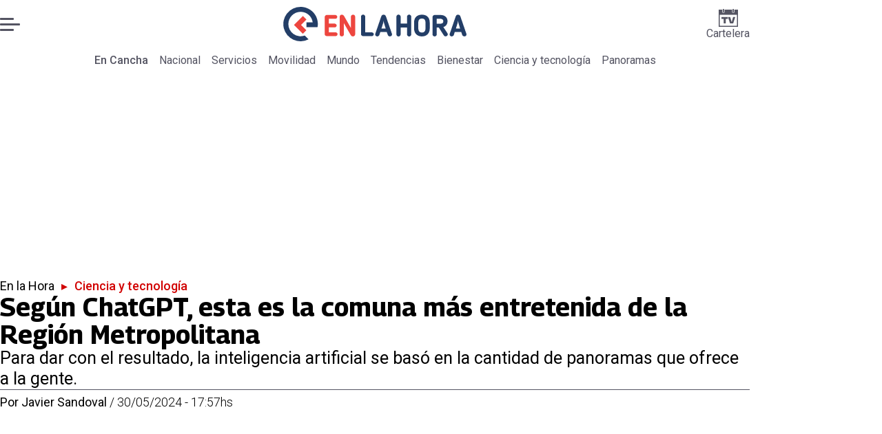

--- FILE ---
content_type: text/html; charset=utf-8
request_url: https://www.encancha.cl/enlahora/ciencia-tecnologia/2024/05/30/segun-chatgpt-esta-es-la-comuna-mas-entretenida-de-la-region-metropolitana/
body_size: 48362
content:
<!DOCTYPE html><html lang="es"><head><meta charSet="UTF-8"/><meta name="viewport" content="width=device-width, initial-scale=1"/><title>Según ChatGPT, esta es la comuna más entretenida de la Región Metropolitana | En Cancha</title><meta name="robots" content="index, follow, max-image-preview:large"/><meta property="og:site_name" content="En Cancha"/><meta property="og:type" content="article"/><meta property="og:url" content="https://www.encancha.cl/enlahora/ciencia-tecnologia/2024/05/30/segun-chatgpt-esta-es-la-comuna-mas-entretenida-de-la-region-metropolitana/"/><meta name="description" content="Para dar con el resultado, la inteligencia artificial se basó en la cantidad de panoramas que ofrece a la gente."/><meta property="og:description" content="Para dar con el resultado, la inteligencia artificial se basó en la cantidad de panoramas que ofrece a la gente."/><meta name="twitter:description" content="Para dar con el resultado, la inteligencia artificial se basó en la cantidad de panoramas que ofrece a la gente."/><meta property="og:title" content="Según ChatGPT, esta es la comuna más entretenida de la Región Metropolitana | En Cancha"/><meta name="twitter:title" content="Según ChatGPT, esta es la comuna más entretenida de la Región Metropolitana | En Cancha"/><meta name="author" content="Javier Sandoval"/><meta property="article:author" content="Javier Sandoval"/><meta property="article:section" content="Ciencia y tecnología"/><meta name="keywords" content="ChatGPT, Inteligencia Artificial"/><meta property="og:see_also" content="https://www.encancha.cl/enlahora/ciencia-tecnologia/"/><meta property="og:updated_time" content="2024-05-30T21:57:46.485Z"/><meta property="article:modified_time" content="2024-05-30T21:57:46.485Z"/><meta property="article:published_time" content="2024-05-30T21:57:46.358Z"/><meta property="og:image" content="https://www.encancha.cl/resizer/v2/IC5KRLRFRNAWPDTABJQU6J2IWI.jpg?auth=13287b070bbb7d66d2e6f2e4e71be9e886ad9e5d1944d6156d055715b33e71e1&amp;height=630&amp;width=1200&amp;quality=70&amp;focal=681%2C313"/><meta name="twitter:image" content="https://www.encancha.cl/resizer/v2/IC5KRLRFRNAWPDTABJQU6J2IWI.jpg?auth=13287b070bbb7d66d2e6f2e4e71be9e886ad9e5d1944d6156d055715b33e71e1&amp;height=630&amp;width=1200&amp;quality=70&amp;focal=681%2C313"/><meta property="og:image:alt" content="Falla de San Ramón. Un terremoto con epicentro en ese sector dejaría a buena parte del sector oriente de la capital con muchas complicaciones. (Foto: Aton)"/><meta name="twitter:image:alt" content="Falla de San Ramón. Un terremoto con epicentro en ese sector dejaría a buena parte del sector oriente de la capital con muchas complicaciones. (Foto: Aton)"/><meta property="og:image:width" content="1200"/><meta property="og:image:height" content="630"/><meta name="twitter:card" content="summary_large_image"/><meta name="twitter:site" content="@encanchacl"/><meta property="fb:pages" content="1698849757067145"/><script async="" data-integration="gpt" src="https://securepubads.g.doubleclick.net/tag/js/gpt.js"></script><script src="https://s1.adzonestatic.com/c/9_encancha.2025.1.js"></script><style>div[class^="ad-slot-"]{ min-width: 100%; text-align:center; }
#ad-slot-mobilesticky {margin-bottom: 0}
.ad-slot-topdesktop {height:auto;min-height:250px; display:flex; }
.ad-slot-topresponsive {height:auto;min-height:50px; }
.ad-slot-horizontal {height:auto;min-height:90px; }
.ad-slot-billboard {height:auto;min-height:250px; }
.ad-slot-lateral {height:auto;min-height:250px; }
.ad-slot-box,.ad-slot-mobile_box,.ad-slot-desktop_box {height:auto;min-height:250px; }
.ad-slot-bigbox, .ad-slot-mobile_bigbox, .ad-slot-desktop_bigbox {height:auto;min-height:600px; }

@media screen and (max-width:730px){
 .ad-slot-topdesktop { display:none }
}
@media screen and (min-width:731px){
  .ad-slot-topresponsive { display:none }
}
          </style><link rel="canonical" href="https://www.encancha.cl/enlahora/ciencia-tecnologia/2024/05/30/segun-chatgpt-esta-es-la-comuna-mas-entretenida-de-la-region-metropolitana/"/><link rel="icon" type="image/x-icon" href="/pf/resources/favicons/enlahora.ico?d=523&amp;mxId=00000000"/><link as="font" crossorigin="" fetchpriority="high" href="/pf/resources/fonts/georama.woff2?d=523&amp;mxId=00000000" rel="preload" type="font/woff2"/><link as="font" crossorigin="" fetchpriority="high" href="/pf/resources/fonts/opensans.woff2?d=523&amp;mxId=00000000" rel="preload" type="font/woff2"/><link as="font" crossorigin="" fetchpriority="high" href="/pf/resources/fonts/roboto.woff2?d=523&amp;mxId=00000000" rel="preload" type="font/woff2"/><link rel="preload" href="/pf/resources/styles/encanchacl/css/article.css?d=523&amp;mxId=00000000" as="style"/><link rel="stylesheet" href="/pf/resources/styles/encanchacl/css/article.css?d=523&amp;mxId=00000000" media="screen"/><link rel="amphtml" href="https://www.encancha.cl/enlahora/ciencia-tecnologia/2024/05/30/segun-chatgpt-esta-es-la-comuna-mas-entretenida-de-la-region-metropolitana/?outputType=amp"/><link rel="alternate" type="application/rss+xml" href="https://www.encancha.cl/arc/outboundfeeds/rss/category/enlahora/ciencia-tecnologia/" title="RSS - Ciencia y tecnología"/><script type="application/ld+json">{"@type":"NewsMediaOrganization","@context":"https://schema.org","description":"EN CANCHA | Deportes, espectáculos, servicios y tecnología en tiempo real. Últimas noticias, fotos y videos de Chile y el mundo.","logo":{"@type":"ImageObject","url":"https://www.encancha.cl/resizer/v2/EB3ZCKXNKRAMVNCGI45XPZFX4A.png?auth=79cb99f59b4eda512e56fa6a5bd0df3085a39e80f01ca3fd9d9bea25ae36c5d2&smart=true&height=60&width=468","height":"60","width":"468"},"name":"En Cancha","sameAs":["https://www.facebook.com/encancha.cl","https://www.instagram.com/encanchacl/","https://www.tiktok.com/@encancha","https://x.com/encanchacl"],"url":"https://www.encancha.cl/","address":{"@type":"PostalAddress","contactType":"contacto@palco.cl","streetAddress":" Santa Isabel 744, comuna de Providencia, Santiago","addressLocality":"Santiago","addressRegion":"Metropolitana","postalCode":"7501303","addressCountry":"CL"}}</script><script type="application/ld+json">{"@type":"WebSite","@context":"https://schema.org","url":"https://www.encancha.cl","potentialAction":{"@type":"SearchAction","target":"https://www.encancha.cl/search/?q={search_term_string}","query-input":"required name=search_term_string"}}</script><script type="application/ld+json">{"@type":"BreadcrumbList","@context":"https://schema.org","itemListElement":[{"@type":"ListItem","position":1,"item":{"@id":"https://www.encancha.cl/","name":"En Cancha"}},{"@type":"ListItem","position":2,"item":{"@id":"https://www.encancha.cl/enlahora/","name":"En la Hora"}},{"@type":"ListItem","position":3,"item":{"@id":"https://www.encancha.cl/enlahora/ciencia-tecnologia/","name":"Ciencia y tecnología"}},{"@type":"ListItem","position":4,"item":{"@id":"https://www.encancha.cl/enlahora/ciencia-tecnologia/2024/05/30/segun-chatgpt-esta-es-la-comuna-mas-entretenida-de-la-region-metropolitana/","name":"Según ChatGPT, esta es la comuna más entretenida de la Región Metropolitana"}}]}</script><script type="application/ld+json">{"@type":"NewsArticle","@context":"https://schema.org","articleBody":"Todas las comunas de la Región Metropolitana tienen alguna novedad o panorama de cabecilla que las vuelven más que llamativas ante los ojos de las personas. Sin embargo, ¿te has preguntado cuál de todas ellas es la que más destaca sobre el resto? En el equipo de En La Hora sí lo hicimos, por lo que decidimos consultarle a ChatGPT respecto a cuál es la comuna capitalina más entretenida de todas. Para dar con este resultado, la IA se basó en las diferentes actividades que los vecinos pueden realizar en ella, teniendo a Providencia como la elegida. Al dar su respuesta, ChatGPT la argumentó con tres puntos de vistas, en donde uno hacía alusión a la oferta cultural que entrega, la que contempla una “amplia gama de opciones culturales, como teatros, galerías de arte, cines y centros culturales. Destacan lugares emblemáticos como el Teatro Oriente, donde se realizan constantemente eventos culturales de diversa índole, desde obras de teatro hasta conciertos y exposiciones de arte”. Junto a esto también destacan sus espacios verdes como el cerro San Cristóbal, Parque Bustamante y el Parque Inés de Suárez. Finalmente, el otro argumento de ChatGPT para elegir a Providencia como la comuna más entretenida de la capital es su vida nocturna y actividades de ocio. “En la comuna se encuentran numerosos bares, pubs y discotecas que ofrecen una variada oferta de música en vivo, eventos temáticos y fiestas”, aseguró.","articleSection":"Ciencia y tecnología","author":[{"@type":"Person","name":"Javier Sandoval","url":"https://www.encancha.cl/autor/javier-sandoval/","image":[{"@type":"ImageObject","height":300,"width":300,"url":"https://www.encancha.cl/resizer/v2/https%3A%2F%2Fs3.amazonaws.com%2Farc-authors%2Fpalco%2Ff1c45507-dd2e-41a1-964a-2096ae44670a.png?auth=8e419fe03ceb4c50841e03700f804110cc19e443470d720fbf9767ba9c2964fe&height=300&width=300&quality=70&smart=true"},{"@type":"ImageObject","height":600,"width":600,"url":"https://www.encancha.cl/resizer/v2/https%3A%2F%2Fs3.amazonaws.com%2Farc-authors%2Fpalco%2Ff1c45507-dd2e-41a1-964a-2096ae44670a.png?auth=8e419fe03ceb4c50841e03700f804110cc19e443470d720fbf9767ba9c2964fe&height=600&width=600&quality=70&smart=true"}]}],"dateCreated":"2024-05-30T21:39:38.544Z","dateModified":"2024-05-30T21:57:46.485Z","datePublished":"2024-05-30T21:57:46.358Z","description":"Para dar con el resultado, la inteligencia artificial se basó en la cantidad de panoramas que ofrece a la gente.","headline":"Según ChatGPT, esta es la comuna más entretenida de la Región Metropolitana","image":[{"@type":"ImageObject","width":500,"height":333,"url":"https://www.encancha.cl/resizer/v2/IC5KRLRFRNAWPDTABJQU6J2IWI.jpg?auth=13287b070bbb7d66d2e6f2e4e71be9e886ad9e5d1944d6156d055715b33e71e1&height=333&width=500&quality=70&focal=681%2C313","description":"ChatGPT"},{"@type":"ImageObject","width":800,"height":533,"url":"https://www.encancha.cl/resizer/v2/IC5KRLRFRNAWPDTABJQU6J2IWI.jpg?auth=13287b070bbb7d66d2e6f2e4e71be9e886ad9e5d1944d6156d055715b33e71e1&height=533&width=800&quality=70&focal=681%2C313","description":"ChatGPT"},{"@type":"ImageObject","width":1200,"height":800,"url":"https://www.encancha.cl/resizer/v2/IC5KRLRFRNAWPDTABJQU6J2IWI.jpg?auth=13287b070bbb7d66d2e6f2e4e71be9e886ad9e5d1944d6156d055715b33e71e1&height=800&width=1200&quality=70&focal=681%2C313","description":"ChatGPT"}],"keywords":["ChatGPT","Inteligencia Artificial"],"mainEntity":{"@type":"ItemList","itemListElement":[{"@type":"ListItem","position":0,"item":{"@type":"WebPage","@id":"https://www.encancha.cl/temas/chatgpt/","name":"ChatGPT"}},{"@type":"ListItem","position":1,"item":{"@type":"WebPage","@id":"https://www.encancha.cl/temas/inteligencia-artificial/","name":"Inteligencia Artificial"}}]},"mainEntityOfPage":{"@type":"WebPage","@id":"https://www.encancha.cl/enlahora/ciencia-tecnologia/2024/05/30/segun-chatgpt-esta-es-la-comuna-mas-entretenida-de-la-region-metropolitana/"},"publisher":{"@type":"Organization","name":"En Cancha","url":"https://www.encancha.cl/","logo":{"@type":"ImageObject","url":"https://www.encancha.cl/resizer/v2/EB3ZCKXNKRAMVNCGI45XPZFX4A.png?auth=79cb99f59b4eda512e56fa6a5bd0df3085a39e80f01ca3fd9d9bea25ae36c5d2&smart=true&height=60&width=468","height":"60","width":"468"},"sameAs":["https://www.facebook.com/encancha.cl","https://www.instagram.com/encanchacl/","https://www.tiktok.com/@encancha","https://x.com/encanchacl"]}}</script><script type="application/javascript" id="polyfill-script">if(!Array.prototype.includes||!(window.Object && window.Object.assign)||!window.Promise||!window.Symbol||!window.fetch){document.write('<script type="application/javascript" src="/pf/dist/engine/polyfill.js?d=523&mxId=00000000" defer=""><\/script>')}</script><script id="fusion-engine-react-script" type="application/javascript" src="/pf/dist/engine/react.js?d=523&amp;mxId=00000000" defer=""></script><script id="fusion-engine-combinations-script" type="application/javascript" src="/pf/dist/components/combinations/article-type.js?d=523&amp;mxId=00000000" defer=""></script><script data-integration="gtm-head">
	(function(w,d,s,l,i){w[l]=w[l]||[];w[l].push({'gtm.start':
		new Date().getTime(),event:'gtm.js'});var f=d.getElementsByTagName(s)[0],
		j=d.createElement(s),dl=l!='dataLayer'?'&l='+l:'';j.async=true;j.src=
		'https://www.googletagmanager.com/gtm.js?id='+i+dl;f.parentNode.insertBefore(j,f);
		})(window,document,'script','dataLayer','GTM-K6FD2KZ');
	</script><script async="" src="https://www.googletagmanager.com/gtag/js?id=G-KB6SVTKX2V"></script><script defer="" data-integration="googleAnalyticsTag">
	window.dataLayer = window.dataLayer || [];
	function gtag() {
		dataLayer.push(arguments);
	};
	gtag("js", new Date());
	gtag('config', "G-KB6SVTKX2V", {
    autorPost: 'Javier Sandoval',
    version: 'WEB'
  });
	</script><script defer="" data-integration="marfeel">
		!(function () {
			"use strict";
			function e(e) {
				var t = !(arguments.length > 1 && void 0 !== arguments[1]) || arguments[1],
					c = document.createElement("script");
				(c.src = e),
					t
						? (c.type = "module")
						: ((c.async = !0), (c.type = "text/javascript"), c.setAttribute("nomodule", ""));
				var n = document.getElementsByTagName("script")[0];
				n.parentNode.insertBefore(c, n);
			}
			!(function (t, c) {
				!(function (t, c, n) {
					var a, o, r;
					(n.accountId = c),
						(null !== (a = t.marfeel) && void 0 !== a) || (t.marfeel = {}),
						(null !== (o = (r = t.marfeel).cmd) && void 0 !== o) || (r.cmd = []),
						(t.marfeel.config = n);
					var i = "https://sdk.mrf.io/statics";
					e("".concat(i, "/marfeel-sdk.js?id=").concat(c), !0),
						e("".concat(i, "/marfeel-sdk.es5.js?id=").concat(c), !1);
				})(t, c, arguments.length > 2 && void 0 !== arguments[2] ? arguments[2] : {});
			})(window, 3326, {} /* Config */);
		})();</script><script defer="" type="text/javascript">
		(function() {
			function getCookie(name) {
				let cookieArray = document.cookie.split('; '); // Split the cookie string into an array
				let cookieValue = null;
		
				// Loop through the array elements
				for (let i = 0; i < cookieArray.length; i++) {
						let cookiePair = cookieArray[i].split('='); // Split each element into a key and a value
						if (name === cookiePair[0]) {
							cookieValue = decodeURIComponent(cookiePair[1]); // Decode the cookie value and return it
							break;
						}
				}
				return cookieValue;
			}

			let lsva = window.localStorage.getItem('ltsess');
			let lsvb = getCookie('ltprm');

			if (lsva == 'true') {
					window.marfeel.cmd.push(['compass', function(compass) {
						compass.setUserType(2);
					}]);
			}
			if (lsvb != 'false' && lsvb) {
					window.marfeel.cmd.push(['compass', function(compass) {
							compass.setUserType(3);
					}]);
			}
		})();</script><script src="https://cdn.onesignal.com/sdks/web/v16/OneSignalSDK.page.js" defer=""></script><script>
    window.OneSignalDeferred = window.OneSignalDeferred || [];
    OneSignalDeferred.push(function(OneSignal) {
      OneSignal.init({"appId":"91eb5134-4174-43a7-99a3-e003232b7abc","notifyButton":{"enable":false},"serviceWorkerPath":"OneSignalSDKWorker.js?d=523&mxId=00000000&","promptOptions":{"slidedown":{"prompts":[{"type":"push","autoPrompt":true,"text":{"actionMessage":"¿Te gustaría recibir notificaciones de las últimas noticias?","acceptButton":"Permitir","cancelButton":"Cancelar"},"delay":{"pageViews":1,"timeDelay":10}}]}},"safari_web_id":"web.onesignal.auto.63749170-9b18-4e2b-ba12-fbd09a76fb84"});
    });
  </script>
<script>(window.BOOMR_mq=window.BOOMR_mq||[]).push(["addVar",{"rua.upush":"false","rua.cpush":"false","rua.upre":"false","rua.cpre":"false","rua.uprl":"false","rua.cprl":"false","rua.cprf":"false","rua.trans":"","rua.cook":"false","rua.ims":"false","rua.ufprl":"false","rua.cfprl":"false","rua.isuxp":"false","rua.texp":"norulematch","rua.ceh":"false","rua.ueh":"false","rua.ieh.st":"0"}]);</script>
                              <script>!function(e){var n="https://s.go-mpulse.net/boomerang/";if("False"=="True")e.BOOMR_config=e.BOOMR_config||{},e.BOOMR_config.PageParams=e.BOOMR_config.PageParams||{},e.BOOMR_config.PageParams.pci=!0,n="https://s2.go-mpulse.net/boomerang/";if(window.BOOMR_API_key="YBC7U-Z4ANM-B9H82-LJP95-Q5TX4",function(){function e(){if(!o){var e=document.createElement("script");e.id="boomr-scr-as",e.src=window.BOOMR.url,e.async=!0,i.parentNode.appendChild(e),o=!0}}function t(e){o=!0;var n,t,a,r,d=document,O=window;if(window.BOOMR.snippetMethod=e?"if":"i",t=function(e,n){var t=d.createElement("script");t.id=n||"boomr-if-as",t.src=window.BOOMR.url,BOOMR_lstart=(new Date).getTime(),e=e||d.body,e.appendChild(t)},!window.addEventListener&&window.attachEvent&&navigator.userAgent.match(/MSIE [67]\./))return window.BOOMR.snippetMethod="s",void t(i.parentNode,"boomr-async");a=document.createElement("IFRAME"),a.src="about:blank",a.title="",a.role="presentation",a.loading="eager",r=(a.frameElement||a).style,r.width=0,r.height=0,r.border=0,r.display="none",i.parentNode.appendChild(a);try{O=a.contentWindow,d=O.document.open()}catch(_){n=document.domain,a.src="javascript:var d=document.open();d.domain='"+n+"';void(0);",O=a.contentWindow,d=O.document.open()}if(n)d._boomrl=function(){this.domain=n,t()},d.write("<bo"+"dy onload='document._boomrl();'>");else if(O._boomrl=function(){t()},O.addEventListener)O.addEventListener("load",O._boomrl,!1);else if(O.attachEvent)O.attachEvent("onload",O._boomrl);d.close()}function a(e){window.BOOMR_onload=e&&e.timeStamp||(new Date).getTime()}if(!window.BOOMR||!window.BOOMR.version&&!window.BOOMR.snippetExecuted){window.BOOMR=window.BOOMR||{},window.BOOMR.snippetStart=(new Date).getTime(),window.BOOMR.snippetExecuted=!0,window.BOOMR.snippetVersion=12,window.BOOMR.url=n+"YBC7U-Z4ANM-B9H82-LJP95-Q5TX4";var i=document.currentScript||document.getElementsByTagName("script")[0],o=!1,r=document.createElement("link");if(r.relList&&"function"==typeof r.relList.supports&&r.relList.supports("preload")&&"as"in r)window.BOOMR.snippetMethod="p",r.href=window.BOOMR.url,r.rel="preload",r.as="script",r.addEventListener("load",e),r.addEventListener("error",function(){t(!0)}),setTimeout(function(){if(!o)t(!0)},3e3),BOOMR_lstart=(new Date).getTime(),i.parentNode.appendChild(r);else t(!1);if(window.addEventListener)window.addEventListener("load",a,!1);else if(window.attachEvent)window.attachEvent("onload",a)}}(),"".length>0)if(e&&"performance"in e&&e.performance&&"function"==typeof e.performance.setResourceTimingBufferSize)e.performance.setResourceTimingBufferSize();!function(){if(BOOMR=e.BOOMR||{},BOOMR.plugins=BOOMR.plugins||{},!BOOMR.plugins.AK){var n=""=="true"?1:0,t="",a="clpwn6ixij7sm2lhl2pa-f-6eebac58b-clientnsv4-s.akamaihd.net",i="false"=="true"?2:1,o={"ak.v":"39","ak.cp":"1394763","ak.ai":parseInt("844453",10),"ak.ol":"0","ak.cr":8,"ak.ipv":4,"ak.proto":"h2","ak.rid":"1da1b0a2","ak.r":41994,"ak.a2":n,"ak.m":"dscr","ak.n":"ff","ak.bpcip":"18.223.102.0","ak.cport":33346,"ak.gh":"23.66.124.49","ak.quicv":"","ak.tlsv":"tls1.3","ak.0rtt":"","ak.0rtt.ed":"","ak.csrc":"-","ak.acc":"","ak.t":"1768382110","ak.ak":"hOBiQwZUYzCg5VSAfCLimQ==TsMwrSiCEfhW14m9syRZfCS33eRFf65emryB2OBBi0xQJSdSUcYIaGxNDX7elDQOgsUMZlAXIbpgnFif2bDwTDoacYuGEFPXsXXbkv8gGQ+etysxdg7qsFfBzADbLuDTJQ6zQLEd7RX3CJhPKxRESoJ4LSeFWEAPgWjkl5hjen4XgpoB2938ibZesLM3BQf+rXr9k7/riZ1S8ZXoDh1XaVd5h/l/c0eJ6rVrzpHXNWA0OXY5Bavniar/Y51gmPWHg2L0fBT2xCLDepqKGZpwZz4DytE7PIYDF7T0QASPe2rbxtaTBy6IK+ayPVbDFqEswuk5GJLdT6mxBUhmim4haTUPlYVtQeGe1hBeuv6KQmT0+gbDKLpEMRCGSArvDEH91D2xuxk0DWUXJOkPycP2nE7Upx3CLyrPFTMBmDI+fTg=","ak.pv":"20","ak.dpoabenc":"","ak.tf":i};if(""!==t)o["ak.ruds"]=t;var r={i:!1,av:function(n){var t="http.initiator";if(n&&(!n[t]||"spa_hard"===n[t]))o["ak.feo"]=void 0!==e.aFeoApplied?1:0,BOOMR.addVar(o)},rv:function(){var e=["ak.bpcip","ak.cport","ak.cr","ak.csrc","ak.gh","ak.ipv","ak.m","ak.n","ak.ol","ak.proto","ak.quicv","ak.tlsv","ak.0rtt","ak.0rtt.ed","ak.r","ak.acc","ak.t","ak.tf"];BOOMR.removeVar(e)}};BOOMR.plugins.AK={akVars:o,akDNSPreFetchDomain:a,init:function(){if(!r.i){var e=BOOMR.subscribe;e("before_beacon",r.av,null,null),e("onbeacon",r.rv,null,null),r.i=!0}return this},is_complete:function(){return!0}}}}()}(window);</script></head><body><div id="fusion-app"><div class="right-rail-layout" style="--color-accent:#D10000"><div class="right-rail-layout__topmobile"><div class="adzone-ad adzone-ad--topresponsive"><div class="ad-slot-topresponsive ad-slot-top" id="ad-slot-top_mobile"></div></div></div><header class="right-rail-layout__header"><div class="masthead"><div class="masthead__main-row"><button class="masthead__burger" type="button" aria-label="Menu"><span class="masthead__burger__line"></span><span class="masthead__burger__line masthead__burger__line--middle"></span><span class="masthead__burger__line"></span></button><a class=" masthead__logo masthead__logo--enlahora " href="/enlahora" data-logo-id="enlahora"><img src="/pf/resources/logos/en-la-hora.svg?d=523&amp;mxId=00000000" alt="En La Hora" loading="eager" width="146" height="40" class="masthead__logo-img masthead__logo-img--encancha" fetchpriority="high"/></a><a class="masthead__cartelera" href="/cartelera/" target="_self"><svg class="encancha-cartelera-logo " width="28" height="26" viewBox="0 0 28 26" fill="none" xmlns="http://www.w3.org/2000/svg"><path class="encancha-cartelera-logo--background" d="M28 0H0V26H28V0Z" fill="transparent"></path><path class="encancha-cartelera-logo--color" d="M28 0.98158H22.7042V4.55626C22.7042 5.0848 22.2658 5.51195 21.7234 5.51195H20.5876C20.0452 5.51195 19.6069 5.0848 19.6069 4.55626V0.98158H8.39756V4.55626C8.39756 5.0848 7.9592 5.51195 7.41678 5.51195H6.28102C5.73859 5.51195 5.30023 5.0848 5.30023 4.55626V0.98158H0V26H28V0.98158ZM1.6007 24.4403V8.4308H26.3971V24.4381H1.6007V24.4403Z" fill="#545462"></path><path class="encancha-cartelera-logo--color" d="M7.19537 0H6.49575C6.16317 0 5.89355 0.262715 5.89355 0.586791V4.29522C5.89355 4.6193 6.16317 4.88201 6.49575 4.88201H7.19537C7.52795 4.88201 7.79756 4.6193 7.79756 4.29522V0.586791C7.79756 0.262715 7.52795 0 7.19537 0Z" fill="#545462"></path><path class="encancha-cartelera-logo--color" d="M21.5086 0H20.809C20.4764 0 20.2068 0.262715 20.2068 0.586791V4.29522C20.2068 4.6193 20.4764 4.88201 20.809 4.88201H21.5086C21.8412 4.88201 22.1108 4.6193 22.1108 4.29522V0.586791C22.1108 0.262715 21.8412 0 21.5086 0Z" fill="#545462"></path><path class="encancha-cartelera-logo--color" d="M4.09351 14.4389C4.35475 14.4389 4.60272 14.4389 4.83518 14.4325C5.06765 14.4281 5.2824 14.426 5.48388 14.426H7.24176V20.3608C7.24176 20.5528 7.23733 20.7426 7.22848 20.9303H10.193C10.193 20.7426 10.193 20.5506 10.1863 20.3543C10.1819 20.158 10.1797 19.9487 10.1797 19.7287V14.426H12.5796C12.8165 14.426 13.0645 14.4303 13.3279 14.4389V11.8588H4.09351V14.4389Z" fill="#545462"></path><path class="encancha-cartelera-logo--color" d="M20.851 11.8588L19.868 15.5888C19.7108 16.2015 19.5536 16.812 19.3964 17.416C19.3012 17.7806 19.2127 18.1236 19.1285 18.4515H18.5529C18.4665 18.1279 18.3758 17.7871 18.2806 17.429C18.1234 16.8336 17.9618 16.2317 17.7957 15.6276L16.7861 11.8588H13.5471C13.6423 12.1479 13.7663 12.5232 13.9146 12.9827C14.063 13.4423 14.2268 13.9535 14.4061 14.5166C14.5855 15.0797 14.7692 15.6621 14.9574 16.2662C15.1456 16.8702 15.3316 17.4657 15.5153 18.0481C15.6991 18.6328 15.8696 19.1699 16.0268 19.664C16.184 20.158 16.3146 20.5808 16.4208 20.9281H21.0768C21.1809 20.5787 21.3137 20.158 21.4709 19.664C21.6281 19.1699 21.7986 18.6306 21.9823 18.0481C22.1661 17.4657 22.3565 16.8702 22.5535 16.2662C22.7506 15.6621 22.9388 15.0775 23.1181 14.5166C23.2974 13.9535 23.4635 13.4444 23.6162 12.9827C23.769 12.5232 23.893 12.1479 23.9904 11.8588H20.851Z" fill="#545462"></path></svg>Cartelera</a></div><div class="navigation"><a class="navigation__link navigation__link--parent" href="/" target="_self">En Cancha</a><a class="navigation__link " href="/enlahora/nacional/" target="_self">Nacional</a><a class="navigation__link " href="/enlahora/servicios/" target="_self">Servicios</a><a class="navigation__link " href="/enlahora/movilidad/" target="_self">Movilidad</a><a class="navigation__link " href="/enlahora/mundo/" target="_self">Mundo</a><a class="navigation__link " href="/enlahora/tendencias/" target="_self">Tendencias</a><a class="navigation__link " href="/enlahora/bienestar/" target="_self">Bienestar</a><a class="navigation__link " href="/enlahora/ciencia-tecnologia/" target="_self">Ciencia y tecnología</a><a class="navigation__link " href="/enlahora/panoramas/" target="_self">Panoramas</a></div></div></header><section class="right-rail-layout__fullwidth"><div class="adzone-ad adzone-ad--topdesktop"><div class="ad-slot-topdesktop ad-slot-top" id="ad-slot-top_desktop"></div></div><div id="fusion-static-enter:f0fApjJ8Ea3X1r8" style="display:none" data-fusion-component="f0fApjJ8Ea3X1r8"></div><header class="article-body__headline"><div class="article-body__headline__breadcrumb"><a aria-label="En la Hora" class="article-body__headline__breadcrumb-link" href="/enlahora/" target="_self">En la Hora</a><span class="article-body__headline__breadcrumb-separator"> ▸ </span><a aria-label="Ciencia y tecnología" class="article-body__headline__breadcrumb-link article-body__headline__breadcrumb-link--active" href="/enlahora/ciencia-tecnologia/" target="_self">Ciencia y tecnología</a></div><h1 class="article-body__headline__title">Según ChatGPT, esta es la comuna más entretenida de la Región Metropolitana</h1><h2 class="article-body__headline__subtitle">Para dar con el resultado, la inteligencia artificial se basó en la cantidad de panoramas que ofrece a la gente.</h2><div class="article-body__headline__meta"><span class="article-body__headline__meta-author"><span>Por </span><address><a aria-label="Link a autor" class="article-body__byline__author" href="/autor/javier-sandoval/" target="_self">Javier Sandoval</a></address></span><span class="article-body__headline__meta-divider"> / </span><span class="article-body__headline__meta-date">30/05/2024 - 17:57hs</span></div></header><div id="fusion-static-exit:f0fApjJ8Ea3X1r8" style="display:none" data-fusion-component="f0fApjJ8Ea3X1r8"></div></section><div class="right-rail-layout__body"><main class="right-rail-layout__body-content"><div class="article-body__lead-art"><div class="article-body__image article-body__image--lead"><img alt="El lugar más divertido de la capital." class="global-image" decoding="async" sizes="(min-width: 500px) 800px, 500px" src="https://www.encancha.cl/resizer/v2/chatgpt-IC5KRLRFRNAWPDTABJQU6J2IWI.jpg?auth=13287b070bbb7d66d2e6f2e4e71be9e886ad9e5d1944d6156d055715b33e71e1&amp;focal=681%2C313&amp;width=800&amp;height=533&amp;quality=70" srcSet="https://www.encancha.cl/resizer/v2/chatgpt-IC5KRLRFRNAWPDTABJQU6J2IWI.jpg?auth=13287b070bbb7d66d2e6f2e4e71be9e886ad9e5d1944d6156d055715b33e71e1&amp;focal=681%2C313&amp;width=500&amp;height=333&amp;quality=70 500w, https://www.encancha.cl/resizer/v2/chatgpt-IC5KRLRFRNAWPDTABJQU6J2IWI.jpg?auth=13287b070bbb7d66d2e6f2e4e71be9e886ad9e5d1944d6156d055715b33e71e1&amp;focal=681%2C313&amp;width=800&amp;height=533&amp;quality=70 800w" style="aspect-ratio:3/2" fetchpriority="high" loading="eager"/><figcaption class="article-body__image-caption-container"><span class="article-body__image-caption-title">ChatGPT</span><span class="article-body__image-caption-caption">El lugar más divertido de la capital.</span></figcaption></div></div><div class="article-body"><p class="article-body__paragraph">Todas las comunas de la<b> Región Metropolitana </b>tienen alguna novedad o panorama de cabecilla que las vuelven más que llamativas ante los ojos de las personas. Sin embargo, <b>¿te has preguntado cuál de todas ellas es la que más destaca sobre el resto?</b></p><p class="article-body__paragraph">En el equipo de<b> En La Hora</b> sí lo hicimos, por lo que decidimos consultarle a <a href="https://www.encancha.cl/temas/chatgpt/" target="_blank"><b>ChatGPT </b></a>respecto a cuál es la comuna capitalina más entretenida de todas.</p><div class="adzone-ad adzone-ad--box"><div class="ad-slot-box " id="ad-slot-box1"></div></div><p class="article-body__paragraph">Para dar con este resultado, la IA se basó en las diferentes actividades que los vecinos pueden realizar en ella,<b> teniendo a Providencia como la elegida.</b></p><h2 class="article-body__heading-h2 article-body__heading"><b>Por esto Providencia es la comuna más entretenida de la Región Metropolitana</b></h2><p class="article-body__paragraph">Al dar su respuesta, ChatGPT la argumentó con tres puntos de vistas, en donde uno hacía alusión a la oferta cultural que entrega, la que contempla una “<b>amplia gama de opciones culturales</b>, como teatros, galerías de arte, cines y centros culturales. Destacan lugares emblemáticos como el <b>Teatro Oriente</b>, donde se realizan constantemente eventos culturales de diversa índole, desde obras de teatro hasta conciertos y exposiciones de arte”.</p><div class="adzone-ad adzone-ad--box"><div class="ad-slot-box " id="ad-slot-box2"></div></div><p class="article-body__paragraph">Junto a esto también destacan<b> sus espacios verdes como el cerro San Cristóbal, Parque Bustamante y el Parque Inés de Suárez.</b></p><p class="article-body__paragraph">Finalmente, el otro argumento de ChatGPT para elegir a Providencia como la comuna más entretenida de la capital es su vida nocturna y actividades de ocio. “En la comuna se encuentran numerosos <b>bares, pubs y discotecas que ofrecen una variada oferta de música en vivo</b>, eventos temáticos y fiestas”, aseguró.</p><div class="adzone-ad adzone-ad--horizontal"><div class="ad-slot-horizontal " id="ad-slot-horizontal1"></div></div><div class="article-body__tags"><div class="article-tags">Tags: <span><a class="link" href="/temas/chatgpt/" target="_self"><span class="tag-text">ChatGPT</span></a><span class="tag-separator"> / </span></span><span><a class="link" href="/temas/inteligencia-artificial/" target="_self"><span class="tag-text">Inteligencia Artificial</span></a></span></div></div><div class="article-body__sharer"><a aria-label="Facebook En cancha" target="_blank" rel="noopener noreferrer" class="link" href="https://www.facebook.com/sharer/sharer.php?u=https://www.encancha.cl/enlahora/ciencia-tecnologia/2024/05/30/segun-chatgpt-esta-es-la-comuna-mas-entretenida-de-la-region-metropolitana/"><svg xmlns="http://www.w3.org/2000/svg" viewBox="0 0 38 37" fill="none" class="icon-facebook "><path d="M37.5084 18.5005C37.5084 27.8441 30.5826 35.5686 21.5853 36.8221C20.7441 36.9388 19.8834 36.9997 19.0097 36.9997C18.0012 36.9997 17.0109 36.9193 16.0465 36.7638C7.23849 35.3457 0.510986 27.708 0.510986 18.5005C0.510986 8.28327 8.79399 6.10352e-05 19.011 6.10352e-05C29.228 6.10352e-05 37.511 8.28327 37.511 18.5005H37.5084Z" fill="currentColor" class="background-path"></path><path d="M21.5854 14.8556V18.8857H26.5707L25.7813 24.3145H21.5854V36.8223C20.7441 36.939 19.8834 36.9999 19.0097 36.9999C18.0012 36.9999 17.0109 36.9195 16.0465 36.764V24.3145H11.4487V18.8857H16.0465V13.9547C16.0465 10.8955 18.5262 8.41438 21.5867 8.41438V8.41697C21.5957 8.41697 21.6035 8.41438 21.6126 8.41438H26.572V13.1095H23.3314C22.3683 13.1095 21.5867 13.8912 21.5867 14.8543L21.5854 14.8556Z" fill="var(--secondary-icon-color)" class="foreground-path"></path></svg><span class="visually-hidden">abre en nueva pestaña</span></a><a aria-label="X En cancha" target="_blank" rel="noopener noreferrer" class="link" href="https://x.com/intent/tweet?text=Según ChatGPT, esta es la comuna más entretenida de la Región Metropolitana&amp;url=https://www.encancha.cl/enlahora/ciencia-tecnologia/2024/05/30/segun-chatgpt-esta-es-la-comuna-mas-entretenida-de-la-region-metropolitana/"><svg viewBox="0 0 28 25" fill="none" xmlns="http://www.w3.org/2000/svg" class="icon-whatsapp "><path d="M21.7641 0.142578H25.9043L16.8592 10.4805L27.5 24.5481H19.1683L12.6427 16.0162L5.17584 24.5481H1.03317L10.7078 13.4905L0.5 0.142578H9.04318L14.9418 7.94108L21.7641 0.142578ZM20.311 22.07H22.6051L7.79662 2.49051H5.33479L20.311 22.07Z" fill="currentColor"></path></svg><span class="visually-hidden">abre en nueva pestaña</span></a><a aria-label="Whatsapp En cancha" target="_blank" rel="noopener noreferrer" class="link" href="https://api.whatsapp.com/send?text=Según ChatGPT, esta es la comuna más entretenida de la Región Metropolitana%20https://www.encancha.cl/enlahora/ciencia-tecnologia/2024/05/30/segun-chatgpt-esta-es-la-comuna-mas-entretenida-de-la-region-metropolitana/"><svg viewBox="0 0 29 29" fill="none" xmlns="http://www.w3.org/2000/svg" class="icon-whatsapp "><path d="M0.5 28.7787L2.51287 21.4252C1.27079 19.2727 0.618124 16.8326 0.619317 14.3306C0.622896 6.50814 6.98844 0.142578 14.8097 0.142578C18.6051 0.143771 22.1679 1.62211 24.8478 4.30436C27.5264 6.9866 29.0012 10.5518 29 14.3437C28.9964 22.1673 22.6309 28.5329 14.8097 28.5329C12.4353 28.5317 10.0955 27.9363 8.02292 26.8052L0.5 28.7787ZM8.37133 24.2363C10.3711 25.4235 12.2801 26.1346 14.8049 26.1358C21.3053 26.1358 26.6005 20.8453 26.6041 14.3413C26.6065 7.82421 21.3363 2.54085 14.8144 2.53846C8.30928 2.53846 3.01758 7.82898 3.0152 14.3318C3.014 16.9866 3.79195 18.9744 5.09847 21.0541L3.90649 25.4068L8.37133 24.2363ZM21.9579 17.7168C21.8696 17.5688 21.6334 17.4805 21.2778 17.3028C20.9234 17.125 19.1802 16.2671 18.8545 16.149C18.53 16.0308 18.2937 15.9712 18.0563 16.3267C17.82 16.6811 17.1399 17.4805 16.9335 17.7168C16.7271 17.953 16.5195 17.9829 16.1651 17.8051C15.8107 17.6273 14.6677 17.2538 13.3134 16.0452C12.2599 15.1049 11.5475 13.944 11.3411 13.5884C11.1347 13.234 11.3196 13.0419 11.4962 12.8654C11.6561 12.7067 11.8506 12.4513 12.0284 12.2437C12.2086 12.0385 12.267 11.8905 12.3863 11.6531C12.5045 11.4168 12.446 11.2092 12.3565 11.0314C12.267 10.8549 11.5583 9.10925 11.2636 8.39932C10.9748 7.70847 10.6825 7.80154 10.4653 7.7908L9.78523 7.77887C9.54898 7.77887 9.16478 7.86716 8.84024 8.22273C8.5157 8.57829 7.59935 9.43499 7.59935 11.1806C7.59935 12.9262 8.87007 14.6122 9.04666 14.8484C9.22444 15.0846 11.5463 18.6665 15.1032 20.2022C15.9491 20.5673 16.6101 20.7856 17.1244 20.9491C17.9739 21.2187 18.7471 21.1806 19.358 21.0899C20.0393 20.9885 21.4556 20.232 21.7515 19.4039C22.0474 18.5747 22.0474 17.8647 21.9579 17.7168Z" fill="currentColor"></path></svg><span class="visually-hidden">abre en nueva pestaña</span></a><a aria-label="Copiar enlace" class="link" href="#" target="_self"><svg xmlns="http://www.w3.org/2000/svg" viewBox="0 0 36 36" class="icon-copy "><path fill="currentColor" d="M15 9l6-6s6-6 12 0 0 12 0 12l-8 8s-6 6-12 0c-1.125-1.125-1.822-2.62-1.822-2.62l3.353-3.348S14.396 18.396 16 20c0 0 3 3 6 0l8-8s3-3 0-6-6 0-6 0l-3.729 3.729s-1.854-1.521-5.646-.354L15 9z"></path><path fill="currentColor" d="M20.845 27l-6 6s-6 6-12 0 0-12 0-12l8-8s6-6 12 0c1.125 1.125 1.822 2.62 1.822 2.62l-3.354 3.349s.135-1.365-1.469-2.969c0 0-3-3-6 0l-8 8s-3 3 0 6 6 0 6 0l3.729-3.729s1.854 1.521 5.646.354l-.374.375z"></path></svg></a></div><div class="article-body__follow-google-news"><div class="article-follow-google-news"><a class="link" href="https://profile.google.com/cp/Cg0vZy8xMXMzM2JrdHBi?pf=4" rel="noopener noreferrer" target="_blank"><svg width="100" height="82" viewBox="0 0 100 82" fill="none" xmlns="http://www.w3.org/2000/svg"><g clip-path="url(#clip0_64_21)"><path d="M79.5446 55.5001C79.5446 56.8923 78.3967 58.0326 76.9938 58.0326H23.0049C21.6021 58.0326 20.4541 56.8923 20.4541 55.5001V2.53252C20.4541 1.14032 21.6021 0 23.0049 0H76.9953C78.3982 0 79.5461 1.14032 79.5461 2.53252V55.5001H79.5446Z" fill="#0C9D58"></path><path opacity="0.2" d="M79.5447 13.6167L59.3105 11.0125L79.5447 16.4408V13.6167Z" fill="#004D40"></path><path opacity="0.2" d="M50.9751 2.76141L20.333 16.4437L54.1991 4.11697V4.08339C53.6038 2.80721 52.1535 2.21186 50.9751 2.76141Z" fill="#004D40"></path><path opacity="0.2" d="M76.9953 0H23.0049C21.6021 0 20.4541 1.14032 20.4541 2.53252V3.10038C20.4541 1.70819 21.6021 0.56787 23.0049 0.56787H76.9953C78.3982 0.56787 79.5461 1.70819 79.5461 3.10038V2.53252C79.5446 1.14032 78.3982 0 76.9953 0Z" fill="white"></path><path d="M33.5561 53.8727C33.1912 55.2329 33.9194 56.6205 35.1742 56.9563L85.1803 70.4051C86.4351 70.7409 87.7601 69.9028 88.1235 68.5427L99.9037 24.5786C100.269 23.2185 99.5404 21.8308 98.2856 21.495L48.2795 8.04626C47.0247 7.71042 45.6996 8.54849 45.3363 9.90863L33.5561 53.8727Z" fill="#EA4335"></path><path opacity="0.2" d="M88.6367 40.2715L91.2669 56.2497L88.6367 66.0699V40.2715Z" fill="#3E2723"></path><path opacity="0.2" d="M59.5469 11.6643L61.9038 12.2978L63.3663 22.1592L59.5469 11.6643Z" fill="#3E2723"></path><path opacity="0.2" d="M98.2872 21.495L48.2811 8.04626C47.0263 7.71042 45.7012 8.54849 45.3379 9.90863L33.5577 53.8727C33.5378 53.946 33.5333 54.0208 33.5195 54.0941L45.2112 10.4628C45.5761 9.10262 46.9011 8.26455 48.1544 8.60039L98.1605 22.0491C99.3466 22.3666 100.05 23.626 99.8168 24.9129L99.9068 24.5786C100.27 23.2185 99.542 21.8308 98.2872 21.495Z" fill="white"></path><path d="M72.9391 48.4583C73.4199 49.7818 72.8154 51.2274 71.5957 51.6716L18.8281 70.8769C17.6069 71.3211 16.2147 70.6022 15.7338 69.2786L0.166274 26.5083C-0.314584 25.1848 0.289923 23.7392 1.50962 23.295L54.2772 4.08967C55.4985 3.64545 56.8906 4.36444 57.3715 5.68795L72.9391 48.4583Z" fill="#FFC107"></path><path opacity="0.2" d="M0.366092 27.047C-0.114765 25.7235 0.489741 24.2779 1.70944 23.8336L54.477 4.62683C55.6845 4.18718 57.0569 4.88786 57.553 6.18389L57.3713 5.68624C56.889 4.36274 55.4968 3.64374 54.2771 4.08796L1.50946 23.2948C0.288239 23.739 -0.316267 25.1846 0.166117 26.5081L15.7337 69.2785C15.7383 69.2922 15.7474 69.3044 15.7535 69.3197L0.366092 27.047Z" fill="white"></path><path d="M88.6363 79.2606C88.6363 80.6665 87.4853 81.8175 86.0794 81.8175H13.9202C12.5143 81.8175 11.3633 80.6665 11.3633 79.2606V24.7161C11.3633 23.3102 12.5143 22.1592 13.9202 22.1592H86.0794C87.4853 22.1592 88.6363 23.3102 88.6363 24.7161V79.2606Z" fill="#4285F4"></path><path d="M74.8579 43.7504H53.2666V38.0686H74.8579C75.4853 38.0686 75.9936 38.5769 75.9936 39.2043V42.6131C75.9936 43.2405 75.4853 43.7504 74.8579 43.7504ZM74.8579 65.3401H53.2666V59.6583H74.8579C75.4853 59.6583 75.9936 60.1667 75.9936 60.7941V64.2028C75.9936 64.8317 75.4853 65.3401 74.8579 65.3401ZM78.2666 54.5445H53.2666V48.8627H78.2666C78.894 48.8627 79.4023 49.371 79.4023 49.9984V53.4072C79.4023 54.0361 78.894 54.5445 78.2666 54.5445Z" fill="white"></path><path opacity="0.2" d="M86.0794 81.2496H13.9202C12.5143 81.2496 11.3633 80.0986 11.3633 78.6926V79.2605C11.3633 80.6664 12.5143 81.8174 13.9202 81.8174H86.0794C87.4853 81.8174 88.6363 80.6664 88.6363 79.2605V78.6926C88.6363 80.0986 87.4853 81.2496 86.0794 81.2496Z" fill="#1A237E"></path><path opacity="0.2" d="M13.9202 22.7271H86.0794C87.4853 22.7271 88.6363 23.8781 88.6363 25.284V24.7161C88.6363 23.3102 87.4853 22.1592 86.0794 22.1592H13.9202C12.5143 22.1592 11.3633 23.3102 11.3633 24.7161V25.284C11.3633 23.8781 12.5143 22.7271 13.9202 22.7271Z" fill="white"></path><path d="M33.9486 49.4321V54.5567H41.3019C40.6943 57.6784 37.9496 59.9423 33.9486 59.9423C29.485 59.9423 25.8656 56.1672 25.8656 51.7036C25.8656 47.24 29.485 43.4649 33.9486 43.4649C35.959 43.4649 37.7588 44.1564 39.18 45.5104V45.5135L43.0711 41.6224C40.7081 39.4196 37.626 38.0686 33.9471 38.0686C26.4167 38.0686 20.3105 44.1732 20.3105 51.7051C20.3105 59.237 26.4151 65.3416 33.9471 65.3416C41.8224 65.3416 47.0035 59.8049 47.0035 52.015C47.0035 51.122 46.921 50.261 46.7882 49.4321H33.9486Z" fill="white"></path><g opacity="0.2"><path d="M34.0908 54.5566V55.1245H41.3067C41.3602 54.9383 41.406 54.749 41.4441 54.5566H34.0908Z" fill="#1A237E"></path><path d="M34.0906 65.3401C26.6549 65.3401 20.6129 59.3881 20.4617 51.9875C20.4602 52.0822 20.4541 52.1768 20.4541 52.2714C20.4541 59.8033 26.5587 65.9079 34.0906 65.9079C41.966 65.9079 47.147 60.3712 47.147 52.5813C47.147 52.5187 47.1394 52.4607 47.1394 52.3981C46.9699 59.985 41.8362 65.3401 34.0906 65.3401ZM39.322 45.5104C37.9008 44.1579 36.0995 43.4649 34.0906 43.4649C29.627 43.4649 26.0076 47.24 26.0076 51.7036C26.0076 51.7997 26.0183 51.8929 26.0214 51.9875C26.1725 47.6491 29.7217 44.0328 34.0906 44.0328C36.101 44.0328 37.9008 44.7243 39.322 46.0783V46.0814L43.4971 41.9063C43.3994 41.8147 43.291 41.7338 43.1903 41.6453L39.3236 45.5135L39.322 45.5104Z" fill="#1A237E"></path></g><path opacity="0.2" d="M75.9936 43.1809V42.613C75.9936 43.2404 75.4853 43.7488 74.8579 43.7488H53.2666V44.3166H74.8579C75.4853 44.3182 75.9936 43.8098 75.9936 43.1809ZM74.8579 65.34H53.2666V65.9079H74.8579C75.4853 65.9079 75.9936 65.3996 75.9936 64.7722V64.2043C75.9936 64.8317 75.4853 65.34 74.8579 65.34ZM78.2666 54.5444H53.2666V55.1123H78.2666C78.894 55.1123 79.4023 54.6039 79.4023 53.9765V53.4087C79.4023 54.0361 78.894 54.5444 78.2666 54.5444Z" fill="#1A237E"></path><path d="M98.287 21.4951L79.5457 16.4545V2.53252C79.5457 1.14032 78.3978 0 76.9949 0H23.0045C21.6017 0 20.4537 1.14032 20.4537 2.53252V16.3995L1.50946 23.2949C0.288239 23.7391 -0.316267 25.1847 0.166117 26.5082L11.3632 57.2739V79.2606C11.3632 80.6665 12.5142 81.8175 13.9202 81.8175H86.0793C87.4852 81.8175 88.6362 80.6665 88.6362 79.2606V66.6377L99.9066 24.5787C100.27 23.2185 99.5418 21.8309 98.287 21.4951Z" fill="url(#paint0_radial_64_21)"></path></g><defs><radialGradient id="paint0_radial_64_21" cx="0" cy="0" r="1" gradientUnits="userSpaceOnUse" gradientTransform="translate(22.5375 6.62875) scale(97.2486 97.2486)"><stop stop-color="white" stop-opacity="0.1"></stop><stop offset="1" stop-color="white" stop-opacity="0"></stop></radialGradient><clipPath id="clip0_64_21"><rect width="100" height="81.8175" fill="white"></rect></clipPath></defs></svg>Síguenos en <span>Google</span><span class="visually-hidden">abre en nueva pestaña</span></a></div></div></div></main><aside class="right-rail-layout__right-rail"><div class="adzone-ad adzone-ad--lateral"><div class="ad-slot-lateral " id="ad-slot-lateral"></div></div><div id="fusion-static-enter:f0fE391L9MuG2J8" style="display:none" data-fusion-component="f0fE391L9MuG2J8"></div><div class="most-read"><h3 class="most-read__title">En Portada</h3><div class="most-read__list"><div class="most-read__item"><div class="story-card"><div class="story-card__image"><a aria-label="Tomás Barrios no pasa la prueba y se va del Australian Open: habrá solo dos chilenos en el main draw" class="story-card__image-anchor" href="/polideportivo/tenis/2026/01/14/tomas-barrios-no-pasa-la-prueba-y-se-va-del-australian-open-habra-solo-dos-chilenos-en-el-main-draw/" target="_self"><img alt="Tomás Barrios no pasa la prueba y se va del Australian Open: habrá solo dos chilenos en el main draw" class="global-image" decoding="async" sizes="106px" src="https://www.encancha.cl/resizer/v2/tomas-barrios-EA2EH4Y5Q5EVVNHDFINQN7PBLM.jpg?auth=5ac123fdc5fd2782dc52aef37b456c16e0f47c27d0a671f61a9118a92d71752e&amp;focal=461%2C221&amp;width=106&amp;height=106&amp;quality=70" srcSet="https://www.encancha.cl/resizer/v2/tomas-barrios-EA2EH4Y5Q5EVVNHDFINQN7PBLM.jpg?auth=5ac123fdc5fd2782dc52aef37b456c16e0f47c27d0a671f61a9118a92d71752e&amp;focal=461%2C221&amp;width=106&amp;height=106&amp;quality=70 106w" style="aspect-ratio:1 / 1" fetchpriority="low" loading="lazy"/></a></div><div class="story-card__overline "><a aria-label="Tenis" class="link" href="/polideportivo/tenis/" target="_self">Tenis</a></div><h2 class="story-card__headline"><a aria-label="Tomás Barrios no pasa la prueba y se va del Australian Open: habrá solo dos chilenos en el main draw" class="link" href="/polideportivo/tenis/2026/01/14/tomas-barrios-no-pasa-la-prueba-y-se-va-del-australian-open-habra-solo-dos-chilenos-en-el-main-draw/" target="_self">Tomás Barrios no pasa la prueba y se va del Australian Open: habrá solo dos chilenos en el main draw</a></h2></div><span class="most-read__item-number">1</span></div><div class="most-read__item"><div class="story-card"><div class="story-card__image"><a aria-label="La problemática de Colo Colo para realizar la Noche Alba y el equipo que puede salvar el evento" class="story-card__image-anchor" href="/futbol-chileno/colo-colo/2026/01/13/la-problematica-de-colo-colo-para-realizar-la-noche-alba-y-el-equipo-que-puede-salvar-el-evento/" target="_self"><img alt="La problemática de Colo Colo para realizar la Noche Alba y el equipo que puede salvar el evento" class="global-image" decoding="async" sizes="106px" src="https://www.encancha.cl/resizer/v2/colo-colo-7QBYYLL3NRA4HDJR4WIMHEKTWE.jpg?auth=58855de3d1c4c01efe4031eeca93b96b94a545fd2cf676460a8723c8763e6eb4&amp;smart=true&amp;width=106&amp;height=106&amp;quality=70" srcSet="https://www.encancha.cl/resizer/v2/colo-colo-7QBYYLL3NRA4HDJR4WIMHEKTWE.jpg?auth=58855de3d1c4c01efe4031eeca93b96b94a545fd2cf676460a8723c8763e6eb4&amp;smart=true&amp;width=106&amp;height=106&amp;quality=70 106w" style="aspect-ratio:1 / 1" fetchpriority="low" loading="lazy"/></a></div><div class="story-card__overline "><a aria-label="Colo-Colo" class="link" href="/futbol-chileno/colo-colo/" target="_self">Colo-Colo</a></div><h2 class="story-card__headline"><a aria-label="La problemática de Colo Colo para realizar la Noche Alba y el equipo que puede salvar el evento" class="link" href="/futbol-chileno/colo-colo/2026/01/13/la-problematica-de-colo-colo-para-realizar-la-noche-alba-y-el-equipo-que-puede-salvar-el-evento/" target="_self">La problemática de Colo Colo para realizar la Noche Alba y el equipo que puede salvar el evento</a></h2></div><span class="most-read__item-number">2</span></div><div class="most-read__item"><div class="story-card"><div class="story-card__image"><a aria-label="La UC apunta al plan de emergencia: Michael Vadulli, el favorito para reemplazar a Eduard Bello" class="story-card__image-anchor" href="/futbol-chileno/u-catolica/2026/01/13/la-uc-apunta-al-plan-de-emergencia-michael-vadulli-el-favorito-para-reemplazar-a-eduard-bello/" target="_self"><img alt="La UC apunta al plan de emergencia: Michael Vadulli, el favorito para reemplazar a Eduard Bello" class="global-image" decoding="async" sizes="106px" src="https://www.encancha.cl/resizer/v2/eduardo-bello-SFT3QN7MGFBJNAKNVIUTZITJOI.jpg?auth=81b6ae2337fb681e23638b7f1218a13f78771857b0f1ec0422489bce2d580cd8&amp;focal=938%2C515&amp;width=106&amp;height=106&amp;quality=70" srcSet="https://www.encancha.cl/resizer/v2/eduardo-bello-SFT3QN7MGFBJNAKNVIUTZITJOI.jpg?auth=81b6ae2337fb681e23638b7f1218a13f78771857b0f1ec0422489bce2d580cd8&amp;focal=938%2C515&amp;width=106&amp;height=106&amp;quality=70 106w" style="aspect-ratio:1 / 1" fetchpriority="low" loading="lazy"/></a></div><div class="story-card__overline "><a aria-label="U. Católica" class="link" href="/futbol-chileno/u-catolica/" target="_self">U. Católica</a></div><h2 class="story-card__headline"><a aria-label="La UC apunta al plan de emergencia: Michael Vadulli, el favorito para reemplazar a Eduard Bello" class="link" href="/futbol-chileno/u-catolica/2026/01/13/la-uc-apunta-al-plan-de-emergencia-michael-vadulli-el-favorito-para-reemplazar-a-eduard-bello/" target="_self">La UC apunta al plan de emergencia: Michael Vadulli, el favorito para reemplazar a Eduard Bello</a></h2></div><span class="most-read__item-number">3</span></div><div class="most-read__item"><div class="story-card"><div class="story-card__image"><a aria-label="Lo quieren en Italia: Felipe Loyola recibió millonaria oferta para dejar Independiente" class="story-card__image-anchor" href="/chilenos-por-el-mundo/2026/01/13/lo-quieren-en-italia-felipe-loyola-recibio-millonaria-oferta-para-dejar-independiente/" target="_self"><img alt="Lo quieren en Italia: Felipe Loyola recibió millonaria oferta para dejar Independiente" class="global-image" decoding="async" sizes="106px" src="https://www.encancha.cl/resizer/v2/felipe-loyola-F2ASZHPL6BBOROISVUNU3K53T4.jpg?auth=50f8b88a7eb2e49c874297f617f39661ec6674c2d0d53758641bbbb871da5fa2&amp;focal=983%2C484&amp;width=106&amp;height=106&amp;quality=70" srcSet="https://www.encancha.cl/resizer/v2/felipe-loyola-F2ASZHPL6BBOROISVUNU3K53T4.jpg?auth=50f8b88a7eb2e49c874297f617f39661ec6674c2d0d53758641bbbb871da5fa2&amp;focal=983%2C484&amp;width=106&amp;height=106&amp;quality=70 106w" style="aspect-ratio:1 / 1" fetchpriority="low" loading="lazy"/></a></div><div class="story-card__overline "><a aria-label="Chilenos por el mundo" class="link" href="/chilenos-por-el-mundo/" target="_self">Chilenos por el mundo</a></div><h2 class="story-card__headline"><a aria-label="Lo quieren en Italia: Felipe Loyola recibió millonaria oferta para dejar Independiente" class="link" href="/chilenos-por-el-mundo/2026/01/13/lo-quieren-en-italia-felipe-loyola-recibio-millonaria-oferta-para-dejar-independiente/" target="_self">Lo quieren en Italia: Felipe Loyola recibió millonaria oferta para dejar Independiente</a></h2></div><span class="most-read__item-number">4</span></div><div class="most-read__item"><div class="story-card"><div class="story-card__image"><a aria-label="Lucero sigue haciendo esperar a la U: Azul Azul ya mira a otros delanteros" class="story-card__image-anchor" href="/futbol-chileno/u-de-chile/2026/01/13/juan-martin-lucero-sigue-haciendo-esperar-a-la-u-azul-azul-ya-mira-a-otros-delanteros/" target="_self"><img alt="Lucero sigue haciendo esperar a la U: Azul Azul ya mira a otros delanteros" class="global-image" decoding="async" sizes="106px" src="https://www.encancha.cl/resizer/v2/juan-martin-lucero-7FDXM4ZQVJCRHHESI26ZKB7IQI.jpg?auth=5d61590db39608e470b131d356ac14ee9fd454e85426bf303d33b1a721d2ecfb&amp;focal=711%2C208&amp;width=106&amp;height=106&amp;quality=70" srcSet="https://www.encancha.cl/resizer/v2/juan-martin-lucero-7FDXM4ZQVJCRHHESI26ZKB7IQI.jpg?auth=5d61590db39608e470b131d356ac14ee9fd454e85426bf303d33b1a721d2ecfb&amp;focal=711%2C208&amp;width=106&amp;height=106&amp;quality=70 106w" style="aspect-ratio:1 / 1" fetchpriority="low" loading="lazy"/></a></div><div class="story-card__overline "><a aria-label="U. De Chile" class="link" href="/futbol-chileno/u-de-chile/" target="_self">U. De Chile</a></div><h2 class="story-card__headline"><a aria-label="Lucero sigue haciendo esperar a la U: Azul Azul ya mira a otros delanteros" class="link" href="/futbol-chileno/u-de-chile/2026/01/13/juan-martin-lucero-sigue-haciendo-esperar-a-la-u-azul-azul-ya-mira-a-otros-delanteros/" target="_self">Lucero sigue haciendo esperar a la U: Azul Azul ya mira a otros delanteros</a></h2></div><span class="most-read__item-number">5</span></div></div></div><div id="fusion-static-exit:f0fE391L9MuG2J8" style="display:none" data-fusion-component="f0fE391L9MuG2J8"></div> </aside></div><section class="right-rail-layout__fullwidth"><div id="fusion-static-enter:f0fvSFEJNLpG12C" style="display:none" data-fusion-component="f0fvSFEJNLpG12C"></div><div class="recirculation-list"><h3 class="recirculation-list__title">Más de ChatGPT</h3><div class="recirculation-list__list"><div class="story-card"><div class="story-card__image"><a aria-label="“Una forma mejor y más rápida”: Experto en tecnología entrega su plan para conseguir trabajo usando la IA" class="story-card__image-anchor" href="/enlahora/ciencia-tecnologia/2025/08/20/una-forma-mejor-y-mas-rapida-experto-en-tecnologia-entrega-su-plan-para-conseguir-trabajo-usando-la-ia/" target="_self"><img alt="“Una forma mejor y más rápida”: Experto en tecnología entrega su plan para conseguir trabajo usando la IA" class="global-image" decoding="async" sizes="(min-width: 1086px) 250px, (min-width: 500px) 730px, 460px" src="https://www.encancha.cl/resizer/v2/inteligencia-artificial-y-empleo-BVCVUJ4ZSREDHJAR4G4JI5KM7A.png?auth=2bf6a063fb4257ebeaf7635db6091c28b105e686bd2ebe4dcf1bb85f7c625844&amp;focal=417%2C339&amp;width=250&amp;height=141&amp;quality=70" srcSet="https://www.encancha.cl/resizer/v2/inteligencia-artificial-y-empleo-BVCVUJ4ZSREDHJAR4G4JI5KM7A.png?auth=2bf6a063fb4257ebeaf7635db6091c28b105e686bd2ebe4dcf1bb85f7c625844&amp;focal=417%2C339&amp;width=460&amp;height=259&amp;quality=70 460w, https://www.encancha.cl/resizer/v2/inteligencia-artificial-y-empleo-BVCVUJ4ZSREDHJAR4G4JI5KM7A.png?auth=2bf6a063fb4257ebeaf7635db6091c28b105e686bd2ebe4dcf1bb85f7c625844&amp;focal=417%2C339&amp;width=730&amp;height=411&amp;quality=70 730w, https://www.encancha.cl/resizer/v2/inteligencia-artificial-y-empleo-BVCVUJ4ZSREDHJAR4G4JI5KM7A.png?auth=2bf6a063fb4257ebeaf7635db6091c28b105e686bd2ebe4dcf1bb85f7c625844&amp;focal=417%2C339&amp;width=250&amp;height=141&amp;quality=70 250w" style="aspect-ratio:16 / 9" fetchpriority="low" loading="lazy"/></a></div><div class="story-card__overline "><a aria-label="Ciencia y tecnología" class="link" href="/enlahora/ciencia-tecnologia/" target="_self">Ciencia y tecnología</a></div><h2 class="story-card__headline"><a aria-label="“Una forma mejor y más rápida”: Experto en tecnología entrega su plan para conseguir trabajo usando la IA" class="link" href="/enlahora/ciencia-tecnologia/2025/08/20/una-forma-mejor-y-mas-rapida-experto-en-tecnologia-entrega-su-plan-para-conseguir-trabajo-usando-la-ia/" target="_self">“Una forma mejor y más rápida”: Experto en tecnología entrega su plan para conseguir trabajo usando la IA</a></h2></div><div class="story-card"><div class="story-card__image"><a aria-label="Así puedes realizar un chat de voz con la inteligencia artificial de ChatGPT desde tu celular" class="story-card__image-anchor" href="/enlahora/ciencia-tecnologia/2025/08/19/asi-puedes-realizar-un-chat-de-voz-con-la-inteligencia-artificial-de-chatgpt-desde-tu-celular/" target="_self"><img alt="Así puedes realizar un chat de voz con la inteligencia artificial de ChatGPT desde tu celular" class="global-image" decoding="async" sizes="(min-width: 1086px) 250px, (min-width: 500px) 730px, 460px" src="https://www.encancha.cl/resizer/v2/chatgpt-NGY3X27ZBND4HM4BGLPXWT42O4.png?auth=0bafc9cd9ebc74cdf140aa2ce7bd71bd84adccc9d535557bf60fc9c04345ca1e&amp;focal=538%2C406&amp;width=250&amp;height=141&amp;quality=70" srcSet="https://www.encancha.cl/resizer/v2/chatgpt-NGY3X27ZBND4HM4BGLPXWT42O4.png?auth=0bafc9cd9ebc74cdf140aa2ce7bd71bd84adccc9d535557bf60fc9c04345ca1e&amp;focal=538%2C406&amp;width=460&amp;height=259&amp;quality=70 460w, https://www.encancha.cl/resizer/v2/chatgpt-NGY3X27ZBND4HM4BGLPXWT42O4.png?auth=0bafc9cd9ebc74cdf140aa2ce7bd71bd84adccc9d535557bf60fc9c04345ca1e&amp;focal=538%2C406&amp;width=730&amp;height=411&amp;quality=70 730w, https://www.encancha.cl/resizer/v2/chatgpt-NGY3X27ZBND4HM4BGLPXWT42O4.png?auth=0bafc9cd9ebc74cdf140aa2ce7bd71bd84adccc9d535557bf60fc9c04345ca1e&amp;focal=538%2C406&amp;width=250&amp;height=141&amp;quality=70 250w" style="aspect-ratio:16 / 9" fetchpriority="low" loading="lazy"/></a></div><div class="story-card__overline "><a aria-label="Ciencia y tecnología" class="link" href="/enlahora/ciencia-tecnologia/" target="_self">Ciencia y tecnología</a></div><h2 class="story-card__headline"><a aria-label="Así puedes realizar un chat de voz con la inteligencia artificial de ChatGPT desde tu celular" class="link" href="/enlahora/ciencia-tecnologia/2025/08/19/asi-puedes-realizar-un-chat-de-voz-con-la-inteligencia-artificial-de-chatgpt-desde-tu-celular/" target="_self">Así puedes realizar un chat de voz con la inteligencia artificial de ChatGPT desde tu celular</a></h2></div><div class="story-card"><div class="story-card__image"><a aria-label="Rodrigo Montenegro, experto en Inteligencia Artificial realiza urgente llamado a los humanos: “Se deberá potenciar más las habilidades como la creatividad y el pensamiento crítico” " class="story-card__image-anchor" href="/enlahora/ciencia-tecnologia/2025/08/14/rodrigo-montenegro-experto-en-inteligencia-artificial-realiza-urgente-llamado-a-los-humanos-se-debera-potenciar-mas-las-habilidades-como-la-creatividad-y-el-pensamiento-critico/" target="_self"><img alt="Rodrigo Montenegro, experto en Inteligencia Artificial realiza urgente llamado a los humanos: “Se deberá potenciar más las habilidades como la creatividad y el pensamiento crítico” " class="global-image" decoding="async" sizes="(min-width: 1086px) 250px, (min-width: 500px) 730px, 460px" src="https://www.encancha.cl/resizer/v2/chatgpt-JJCTQ3Q7FNDANN5WNBBIBII64I.png?auth=9b3681fbfaac4999e282d6ed8ccbdbd317a6229bb4b0b76aed22a3c5ff102fe2&amp;focal=177%2C140&amp;width=250&amp;height=141&amp;quality=70" srcSet="https://www.encancha.cl/resizer/v2/chatgpt-JJCTQ3Q7FNDANN5WNBBIBII64I.png?auth=9b3681fbfaac4999e282d6ed8ccbdbd317a6229bb4b0b76aed22a3c5ff102fe2&amp;focal=177%2C140&amp;width=460&amp;height=259&amp;quality=70 460w, https://www.encancha.cl/resizer/v2/chatgpt-JJCTQ3Q7FNDANN5WNBBIBII64I.png?auth=9b3681fbfaac4999e282d6ed8ccbdbd317a6229bb4b0b76aed22a3c5ff102fe2&amp;focal=177%2C140&amp;width=730&amp;height=411&amp;quality=70 730w, https://www.encancha.cl/resizer/v2/chatgpt-JJCTQ3Q7FNDANN5WNBBIBII64I.png?auth=9b3681fbfaac4999e282d6ed8ccbdbd317a6229bb4b0b76aed22a3c5ff102fe2&amp;focal=177%2C140&amp;width=250&amp;height=141&amp;quality=70 250w" style="aspect-ratio:16 / 9" fetchpriority="low" loading="lazy"/></a></div><div class="story-card__overline "><a aria-label="Ciencia y tecnología" class="link" href="/enlahora/ciencia-tecnologia/" target="_self">Ciencia y tecnología</a></div><h2 class="story-card__headline"><a aria-label="Rodrigo Montenegro, experto en Inteligencia Artificial realiza urgente llamado a los humanos: “Se deberá potenciar más las habilidades como la creatividad y el pensamiento crítico” " class="link" href="/enlahora/ciencia-tecnologia/2025/08/14/rodrigo-montenegro-experto-en-inteligencia-artificial-realiza-urgente-llamado-a-los-humanos-se-debera-potenciar-mas-las-habilidades-como-la-creatividad-y-el-pensamiento-critico/" target="_self">Rodrigo Montenegro, experto en Inteligencia Artificial realiza urgente llamado a los humanos: “Se deberá potenciar más las habilidades como la creatividad y el pensamiento crítico” </a></h2></div><div class="story-card"><div class="story-card__image"><a aria-label="Estas son las ciudades de Chile donde más barato es comprar frutas y verduras según la IA" class="story-card__image-anchor" href="/enlahora/ciencia-tecnologia/2025/07/21/estas-son-las-ciudades-de-chile-donde-mas-barato-es-comprar-frutas-y-verduras-segun-la-ia/" target="_self"><img alt="Estas son las ciudades de Chile donde más barato es comprar frutas y verduras según la IA" class="global-image" decoding="async" sizes="(min-width: 1086px) 250px, (min-width: 500px) 730px, 460px" src="https://www.encancha.cl/resizer/v2/ciudades-donde-las-frutas-y-verduras-son-mas-baratas-MCON5RWIUVGYDI7PY35AKWXC4Y.png?auth=b7b8bcfe61c2807368cfc3a2dfed321ab864ac66fa3c53f5f644f82b15fee3ad&amp;focal=662%2C437&amp;width=250&amp;height=141&amp;quality=70" srcSet="https://www.encancha.cl/resizer/v2/ciudades-donde-las-frutas-y-verduras-son-mas-baratas-MCON5RWIUVGYDI7PY35AKWXC4Y.png?auth=b7b8bcfe61c2807368cfc3a2dfed321ab864ac66fa3c53f5f644f82b15fee3ad&amp;focal=662%2C437&amp;width=460&amp;height=259&amp;quality=70 460w, https://www.encancha.cl/resizer/v2/ciudades-donde-las-frutas-y-verduras-son-mas-baratas-MCON5RWIUVGYDI7PY35AKWXC4Y.png?auth=b7b8bcfe61c2807368cfc3a2dfed321ab864ac66fa3c53f5f644f82b15fee3ad&amp;focal=662%2C437&amp;width=730&amp;height=411&amp;quality=70 730w, https://www.encancha.cl/resizer/v2/ciudades-donde-las-frutas-y-verduras-son-mas-baratas-MCON5RWIUVGYDI7PY35AKWXC4Y.png?auth=b7b8bcfe61c2807368cfc3a2dfed321ab864ac66fa3c53f5f644f82b15fee3ad&amp;focal=662%2C437&amp;width=250&amp;height=141&amp;quality=70 250w" style="aspect-ratio:16 / 9" fetchpriority="low" loading="lazy"/></a></div><div class="story-card__overline "><a aria-label="Ciencia y tecnología" class="link" href="/enlahora/ciencia-tecnologia/" target="_self">Ciencia y tecnología</a></div><h2 class="story-card__headline"><a aria-label="Estas son las ciudades de Chile donde más barato es comprar frutas y verduras según la IA" class="link" href="/enlahora/ciencia-tecnologia/2025/07/21/estas-son-las-ciudades-de-chile-donde-mas-barato-es-comprar-frutas-y-verduras-segun-la-ia/" target="_self">Estas son las ciudades de Chile donde más barato es comprar frutas y verduras según la IA</a></h2></div></div></div><div id="fusion-static-exit:f0fvSFEJNLpG12C" style="display:none" data-fusion-component="f0fvSFEJNLpG12C"></div><div id="fusion-static-enter:f0fyMZPtkBCR1E0" style="display:none" data-fusion-component="f0fyMZPtkBCR1E0"></div><div class="recirculation-list"><h3 class="recirculation-list__title">Últimas noticias</h3><div class="recirculation-list__list"><div class="story-card"><div class="story-card__image"><a aria-label="Resultados del Loto 5373: 24 personas ganaron premios de $168.380 durante esta noche" class="story-card__image-anchor" href="/enlahora/servicios/2026/01/13/resultados-del-loto-5373-24-personas-ganaron-168380-durante-esta-noche/" target="_self"><img alt="Resultados del Loto 5373: 24 personas ganaron premios de $168.380 durante esta noche" class="global-image" decoding="async" sizes="(min-width: 1086px) 250px, (min-width: 500px) 730px, 460px" src="https://www.encancha.cl/resizer/v2/resultados-del-loto-3PINXQAUAVFGVNA5SF6YXKNQKE.jpg?auth=3d1d46c62913661770f59f243e53c862099c92c04910ec7ba9df47382ae59949&amp;focal=780%2C682&amp;width=250&amp;height=141&amp;quality=70" srcSet="https://www.encancha.cl/resizer/v2/resultados-del-loto-3PINXQAUAVFGVNA5SF6YXKNQKE.jpg?auth=3d1d46c62913661770f59f243e53c862099c92c04910ec7ba9df47382ae59949&amp;focal=780%2C682&amp;width=460&amp;height=259&amp;quality=70 460w, https://www.encancha.cl/resizer/v2/resultados-del-loto-3PINXQAUAVFGVNA5SF6YXKNQKE.jpg?auth=3d1d46c62913661770f59f243e53c862099c92c04910ec7ba9df47382ae59949&amp;focal=780%2C682&amp;width=730&amp;height=411&amp;quality=70 730w, https://www.encancha.cl/resizer/v2/resultados-del-loto-3PINXQAUAVFGVNA5SF6YXKNQKE.jpg?auth=3d1d46c62913661770f59f243e53c862099c92c04910ec7ba9df47382ae59949&amp;focal=780%2C682&amp;width=250&amp;height=141&amp;quality=70 250w" style="aspect-ratio:16 / 9" fetchpriority="low" loading="lazy"/></a></div><div class="story-card__overline "><a aria-label="Servicios" class="link" href="/enlahora/servicios/" target="_self">Servicios</a></div><h2 class="story-card__headline"><a aria-label="Resultados del Loto 5373: 24 personas ganaron premios de $168.380 durante esta noche" class="link" href="/enlahora/servicios/2026/01/13/resultados-del-loto-5373-24-personas-ganaron-168380-durante-esta-noche/" target="_self">Resultados del Loto 5373: 24 personas ganaron premios de $168.380 durante esta noche</a></h2></div><div class="story-card"><div class="story-card__image"><a aria-label="Hospedaje con vista al mar y cerca de Santiago: Conoce Cabañas Pupuya, ubicadas en la Región de O’Higgins" class="story-card__image-anchor" href="/enlahora/panoramas/2026/01/13/cabanas-con-vista-al-mar-y-cerca-de-santiago-conoce-cabanas-pupuya-ubicadas-en-la-region-de-ohiggins/" target="_self"><img alt="Hospedaje con vista al mar y cerca de Santiago: Conoce Cabañas Pupuya, ubicadas en la Región de O’Higgins" class="global-image" decoding="async" sizes="(min-width: 1086px) 250px, (min-width: 500px) 730px, 460px" src="https://www.encancha.cl/resizer/v2/cabanas-papuya-R3B26GVVSFEXXLVGAQAVFTQTHU.png?auth=09b096ee19d3ed1aab475e93975e3299797874f068f991fcda6e897c0a9b532c&amp;focal=982%2C616&amp;width=250&amp;height=141&amp;quality=70" srcSet="https://www.encancha.cl/resizer/v2/cabanas-papuya-R3B26GVVSFEXXLVGAQAVFTQTHU.png?auth=09b096ee19d3ed1aab475e93975e3299797874f068f991fcda6e897c0a9b532c&amp;focal=982%2C616&amp;width=460&amp;height=259&amp;quality=70 460w, https://www.encancha.cl/resizer/v2/cabanas-papuya-R3B26GVVSFEXXLVGAQAVFTQTHU.png?auth=09b096ee19d3ed1aab475e93975e3299797874f068f991fcda6e897c0a9b532c&amp;focal=982%2C616&amp;width=730&amp;height=411&amp;quality=70 730w, https://www.encancha.cl/resizer/v2/cabanas-papuya-R3B26GVVSFEXXLVGAQAVFTQTHU.png?auth=09b096ee19d3ed1aab475e93975e3299797874f068f991fcda6e897c0a9b532c&amp;focal=982%2C616&amp;width=250&amp;height=141&amp;quality=70 250w" style="aspect-ratio:16 / 9" fetchpriority="low" loading="lazy"/></a></div><div class="story-card__overline "><a aria-label="Panoramas" class="link" href="/enlahora/panoramas/" target="_self">Panoramas</a></div><h2 class="story-card__headline"><a aria-label="Hospedaje con vista al mar y cerca de Santiago: Conoce Cabañas Pupuya, ubicadas en la Región de O’Higgins" class="link" href="/enlahora/panoramas/2026/01/13/cabanas-con-vista-al-mar-y-cerca-de-santiago-conoce-cabanas-pupuya-ubicadas-en-la-region-de-ohiggins/" target="_self">Hospedaje con vista al mar y cerca de Santiago: Conoce Cabañas Pupuya, ubicadas en la Región de O’Higgins</a></h2></div><div class="story-card"><div class="story-card__image"><a aria-label="Este camping natural ubicado en Quintero es una excelente alternativa para visitar junto a toda la familia" class="story-card__image-anchor" href="/enlahora/panoramas/2026/01/13/este-camping-natural-ubicado-en-quintero-es-una-excelente-alternativa-para-visitar-junto-a-toda-la-familia/" target="_self"><img alt="Este camping natural ubicado en Quintero es una excelente alternativa para visitar junto a toda la familia" class="global-image" decoding="async" sizes="(min-width: 1086px) 250px, (min-width: 500px) 730px, 460px" src="https://www.encancha.cl/resizer/v2/camping-en-quintero-CUV7CTKT4RGYDBGORWL62H624E.jpg?auth=48293579faf52c414887627793e1c9bc681822bca843adeca7be5bd7b0ab744a&amp;focal=839%2C664&amp;width=250&amp;height=141&amp;quality=70" srcSet="https://www.encancha.cl/resizer/v2/camping-en-quintero-CUV7CTKT4RGYDBGORWL62H624E.jpg?auth=48293579faf52c414887627793e1c9bc681822bca843adeca7be5bd7b0ab744a&amp;focal=839%2C664&amp;width=460&amp;height=259&amp;quality=70 460w, https://www.encancha.cl/resizer/v2/camping-en-quintero-CUV7CTKT4RGYDBGORWL62H624E.jpg?auth=48293579faf52c414887627793e1c9bc681822bca843adeca7be5bd7b0ab744a&amp;focal=839%2C664&amp;width=730&amp;height=411&amp;quality=70 730w, https://www.encancha.cl/resizer/v2/camping-en-quintero-CUV7CTKT4RGYDBGORWL62H624E.jpg?auth=48293579faf52c414887627793e1c9bc681822bca843adeca7be5bd7b0ab744a&amp;focal=839%2C664&amp;width=250&amp;height=141&amp;quality=70 250w" style="aspect-ratio:16 / 9" fetchpriority="low" loading="lazy"/></a></div><div class="story-card__overline "><a aria-label="Panoramas" class="link" href="/enlahora/panoramas/" target="_self">Panoramas</a></div><h2 class="story-card__headline"><a aria-label="Este camping natural ubicado en Quintero es una excelente alternativa para visitar junto a toda la familia" class="link" href="/enlahora/panoramas/2026/01/13/este-camping-natural-ubicado-en-quintero-es-una-excelente-alternativa-para-visitar-junto-a-toda-la-familia/" target="_self">Este camping natural ubicado en Quintero es una excelente alternativa para visitar junto a toda la familia</a></h2></div><div class="story-card"><div class="story-card__image"><a aria-label="Enel confirmó cortes de luz para el miércoles 14 de enero: Seis comunas de la RM tendrán interrupciones en su suministro " class="story-card__image-anchor" href="/enlahora/nacional/2026/01/13/enel-confirmo-cortes-de-luz-para-el-miercoles-14-de-enero-seis-comunas-de-la-rm-tendran-interrupciones-en-su-suministro/" target="_self"><img alt="Enel confirmó cortes de luz para el miércoles 14 de enero: Seis comunas de la RM tendrán interrupciones en su suministro " class="global-image" decoding="async" sizes="(min-width: 1086px) 250px, (min-width: 500px) 730px, 460px" src="https://www.encancha.cl/resizer/v2/cortes-de-luz-AREYXMSDYVD2FB6T2OWQLDWKJA.jpg?auth=c0e73d15b3090c0cbfb51ad1e5ec0cba2859b44447af46e5917c46c05feec6ca&amp;focal=929%2C661&amp;width=250&amp;height=141&amp;quality=70" srcSet="https://www.encancha.cl/resizer/v2/cortes-de-luz-AREYXMSDYVD2FB6T2OWQLDWKJA.jpg?auth=c0e73d15b3090c0cbfb51ad1e5ec0cba2859b44447af46e5917c46c05feec6ca&amp;focal=929%2C661&amp;width=460&amp;height=259&amp;quality=70 460w, https://www.encancha.cl/resizer/v2/cortes-de-luz-AREYXMSDYVD2FB6T2OWQLDWKJA.jpg?auth=c0e73d15b3090c0cbfb51ad1e5ec0cba2859b44447af46e5917c46c05feec6ca&amp;focal=929%2C661&amp;width=730&amp;height=411&amp;quality=70 730w, https://www.encancha.cl/resizer/v2/cortes-de-luz-AREYXMSDYVD2FB6T2OWQLDWKJA.jpg?auth=c0e73d15b3090c0cbfb51ad1e5ec0cba2859b44447af46e5917c46c05feec6ca&amp;focal=929%2C661&amp;width=250&amp;height=141&amp;quality=70 250w" style="aspect-ratio:16 / 9" fetchpriority="low" loading="lazy"/></a></div><div class="story-card__overline "><a aria-label="Nacional" class="link" href="/enlahora/nacional/" target="_self">Nacional</a></div><h2 class="story-card__headline"><a aria-label="Enel confirmó cortes de luz para el miércoles 14 de enero: Seis comunas de la RM tendrán interrupciones en su suministro " class="link" href="/enlahora/nacional/2026/01/13/enel-confirmo-cortes-de-luz-para-el-miercoles-14-de-enero-seis-comunas-de-la-rm-tendran-interrupciones-en-su-suministro/" target="_self">Enel confirmó cortes de luz para el miércoles 14 de enero: Seis comunas de la RM tendrán interrupciones en su suministro </a></h2></div></div></div><div id="fusion-static-exit:f0fyMZPtkBCR1E0" style="display:none" data-fusion-component="f0fyMZPtkBCR1E0"></div></section><footer class="right-rail-layout__footer"><div class="footer__links-bar"><a class="footer__links-bar__link" href="/quienes-somos/" target="_self">Quienes Somos</a><div class="footer__links-bar__separator"></div><a class="footer__links-bar__link" href="/staff/" target="_self">Staff</a><div class="footer__links-bar__separator"></div><a class="footer__links-bar__link" href="/politicas-de-privacidad/" target="_self">Políticas de privacidad</a><div class="footer__links-bar__separator"></div><a class="footer__links-bar__link" href="/terminos-y-condiciones/" target="_self">Condiciones de uso y servicios</a></div><footer class="footer"><div class="modal__social-icons"><a aria-label="Facebook" class="link" href="https://www.facebook.com/encancha.cl" rel="noopener noreferrer" target="_blank"><svg xmlns="http://www.w3.org/2000/svg" width="38" height="37" viewBox="0 0 38 37" fill="none" class="icon"><path d="M37.5084 18.5005C37.5084 27.8441 30.5826 35.5686 21.5853 36.8221C20.7441 36.9388 19.8834 36.9997 19.0097 36.9997C18.0012 36.9997 17.0109 36.9193 16.0465 36.7638C7.23849 35.3457 0.510986 27.708 0.510986 18.5005C0.510986 8.28327 8.79399 6.10352e-05 19.011 6.10352e-05C29.228 6.10352e-05 37.511 8.28327 37.511 18.5005H37.5084Z" fill="#545462" class="background"></path><path d="M21.5854 14.8556V18.8857H26.5707L25.7813 24.3145H21.5854V36.8223C20.7441 36.939 19.8834 36.9999 19.0097 36.9999C18.0012 36.9999 17.0109 36.9195 16.0465 36.764V24.3145H11.4487V18.8857H16.0465V13.9547C16.0465 10.8955 18.5262 8.41438 21.5867 8.41438V8.41697C21.5957 8.41697 21.6035 8.41438 21.6126 8.41438H26.572V13.1095H23.3314C22.3683 13.1095 21.5867 13.8912 21.5867 14.8543L21.5854 14.8556Z" fill="white"></path></svg><span class="visually-hidden">abre en nueva pestaña</span></a><a aria-label="Instagram" class="link" href="https://www.instagram.com/encanchacl/" rel="noopener noreferrer" target="_blank"><svg xmlns="http://www.w3.org/2000/svg" width="38" height="37" viewBox="0 0 38 37" fill="none" class="icon"><path d="M19.0475 0H18.9633C8.7723 0 0.510864 8.26387 0.510864 18.4579V18.5421C0.510864 28.7361 8.7723 37 18.9633 37H19.0475C29.2385 37 37.5 28.7361 37.5 18.5421V18.4579C37.5 8.26387 29.2385 0 19.0475 0Z" fill="#545462" class="background"></path><g transform="translate(7.0061, 7.26241)"><path d="M17.7288 0.527588H6.28334C3.12133 0.527588 0.54895 3.10072 0.54895 6.26367V16.7377C0.54895 19.9006 3.12133 22.4738 6.28334 22.4738H17.7288C20.8908 22.4738 23.4632 19.9006 23.4632 16.7377V6.26367C23.4632 3.10072 20.8908 0.527588 17.7288 0.527588ZM2.57186 6.26367C2.57186 4.21683 4.2371 2.55109 6.28334 2.55109H17.7288C19.775 2.55109 21.4403 4.21683 21.4403 6.26367V16.7377C21.4403 18.7845 19.775 20.4503 17.7288 20.4503H6.28334C4.2371 20.4503 2.57186 18.7845 2.57186 16.7377V6.26367Z" fill="white"></path><path d="M12.0061 16.8351C14.9465 16.8351 17.34 14.4422 17.34 11.4996C17.34 8.55703 14.9478 6.16408 12.0061 6.16408C9.06437 6.16408 6.67212 8.55703 6.67212 11.4996C6.67212 14.4422 9.06437 16.8351 12.0061 16.8351ZM12.0061 8.18888C13.832 8.18888 15.3171 9.67443 15.3171 11.5009C15.3171 13.3274 13.832 14.8129 12.0061 14.8129C10.1801 14.8129 8.69503 13.3274 8.69503 11.5009C8.69503 9.67443 10.1801 8.18888 12.0061 8.18888Z" fill="white"></path><path d="M17.8338 7.02611C18.6256 7.02611 19.271 6.38185 19.271 5.58852C19.271 4.79519 18.6269 4.15093 17.8338 4.15093C17.0407 4.15093 16.3967 4.79519 16.3967 5.58852C16.3967 6.38185 17.0407 7.02611 17.8338 7.02611Z" fill="white"></path></g></svg><span class="visually-hidden">abre en nueva pestaña</span></a><a aria-label="Twitter" class="link" href="https://x.com/encanchacl" rel="noopener noreferrer" target="_blank"><svg xmlns="http://www.w3.org/2000/svg" width="38" height="37" viewBox="0 0 38 37" fill="none" class="icon"><path d="M37.4972 18.4983C37.4972 27.8407 30.5714 35.5643 21.5742 36.8177C20.7329 36.9343 19.8722 36.9952 18.9986 36.9952C17.9901 36.9952 16.9998 36.9149 16.0354 36.7593C7.22741 35.3414 0.499939 27.7046 0.499939 18.4983C0.499939 8.28229 8.7829 9.15527e-05 18.9998 9.15527e-05C29.2168 9.15527e-05 37.4998 8.28229 37.4998 18.4983H37.4972Z" fill="#545462" class="background"></path><path d="M8.00249 8.15929L16.5343 19.5651L7.94934 28.8389H9.88204L17.3989 20.72L23.4718 28.8389H30.0476L21.0362 16.7914L29.0275 8.15929H27.0948L20.1729 15.6366L14.5796 8.15929H8.00377H8.00249ZM10.8438 9.58242H13.8641L27.2037 27.4157H24.1834L10.8438 9.58242Z" fill="white"></path></svg><span class="visually-hidden">abre en nueva pestaña</span></a><a aria-label="Tiktok" class="link" href="https://www.tiktok.com/@encancha" rel="noopener noreferrer" target="_blank"><svg xmlns="http://www.w3.org/2000/svg" width="38" height="37" viewBox="0 0 38 37" fill="none" class="icon"><path d="M19.0422 6.10352e-05H18.9579C8.76393 6.10352e-05 0.500061 8.26393 0.500061 18.4579V18.5422C0.500061 28.7362 8.76393 37.0001 18.9579 37.0001H19.0422C29.2362 37.0001 37.5001 28.7362 37.5001 18.5422V18.4579C37.5001 8.26393 29.2362 6.10352e-05 19.0422 6.10352e-05Z" fill="#545462" class="background"></path><path d="M27.9437 13.3857V16.8792C27.3332 16.8196 26.5398 16.6809 25.6622 16.3594C24.5163 15.9394 23.6634 15.3651 23.1047 14.9205V21.9814L23.0904 21.9594C23.0995 22.0994 23.1047 22.242 23.1047 22.3859C23.1047 25.8923 20.2515 28.7468 16.7438 28.7468C13.236 28.7468 10.3829 25.8923 10.3829 22.3859C10.3829 18.8794 13.236 16.0237 16.7438 16.0237C17.0873 16.0237 17.4243 16.0509 17.7536 16.104V19.547C17.4373 19.4342 17.0977 19.3733 16.7438 19.3733C15.0832 19.3733 13.7312 20.724 13.7312 22.3859C13.7312 24.0477 15.0832 25.3984 16.7438 25.3984C18.4043 25.3984 19.7563 24.0464 19.7563 22.3859C19.7563 22.3236 19.755 22.2614 19.7512 22.1992V8.47796H23.2421C23.255 8.77351 23.2667 9.07167 23.2797 9.36722C23.303 9.94925 23.5104 10.5079 23.8721 10.9655C24.2959 11.5035 24.9221 12.1283 25.8009 12.6274C26.6241 13.0928 27.3967 13.2937 27.9437 13.3883V13.3857Z" fill="white"></path></svg><span class="visually-hidden">abre en nueva pestaña</span></a><a aria-label="Youtube" class="link" href="https://www.youtube.com/@encanchacl" rel="noopener noreferrer" target="_blank"><svg xmlns="http://www.w3.org/2000/svg" width="38" height="37" viewBox="0 0 38 37" fill="none" class="icon"><path d="M37.4891 18.5C37.4891 8.28273 29.2088 0 18.9946 0C8.7803 0 0.5 8.28273 0.5 18.5C0.5 28.7173 8.7803 37 18.9946 37C29.2088 37 37.4891 28.7173 37.4891 18.5Z" fill="#545462" class="background"></path><path d="M30.6402 14.6663C30.4947 13.261 30.1815 11.7076 29.0287 10.8912C28.1359 10.2581 26.9624 10.2347 25.8668 10.236C23.5509 10.236 21.2338 10.2399 18.9179 10.2412C16.6904 10.2438 14.4629 10.2451 12.2354 10.2477C11.3048 10.2477 10.4003 10.1762 9.53609 10.5792C8.79402 10.925 8.2131 11.5828 7.86351 12.3147C7.37876 13.3325 7.2774 14.4856 7.21892 15.6114C7.11105 17.6615 7.12275 19.7167 7.25141 21.7655C7.34628 23.2605 7.5867 24.9128 8.74204 25.8656C9.76612 26.7093 11.2113 26.7509 12.5395 26.7522C16.7553 26.7561 20.9725 26.76 25.1897 26.7626C25.7304 26.7639 26.2944 26.7535 26.8454 26.6937C27.9293 26.5767 28.9625 26.266 29.659 25.4626C30.3621 24.6528 30.5428 23.5257 30.6493 22.4584C30.9093 19.8688 30.9067 17.2546 30.6402 14.6663ZM16.4798 22.1295V14.8691L22.7647 18.4987L16.4798 22.1295Z" fill="white"></path></svg><span class="visually-hidden">abre en nueva pestaña</span></a></div><p class="footer__copyright-text">Copyright © 2026 Palco Comunicación y Producciones</p><img class="footer__logo-ctn" style="width:100px" src="/pf/resources/encanchacl/images/encancha_main-logo.svg?d=523&amp;mxId=00000000" width="100" height="13" alt="" loading="lazy" decoding="async" fetchpriority="low"/></footer></footer></div></div><script id="fusion-metadata" type="application/javascript">window.Fusion=window.Fusion||{};Fusion.arcSite="encanchacl";Fusion.contextPath="/pf";Fusion.mxId="00000000";Fusion.deployment="523";Fusion.globalContent={"_id":"URPILAVCLZCBPLLKWBVQZXYM3U","canonical_url":"/enlahora/ciencia-tecnologia/2024/05/30/segun-chatgpt-esta-es-la-comuna-mas-entretenida-de-la-region-metropolitana/","content_elements":[{"_id":"V7CRHLAOIVHW3EDLZIOF4IXI4Q","additional_properties":{"_id":1717106199973},"content":"Todas las comunas de la<b> Región Metropolitana </b>tienen alguna novedad o panorama de cabecilla que las vuelven más que llamativas ante los ojos de las personas. Sin embargo, <b>¿te has preguntado cuál de todas ellas es la que más destaca sobre el resto?</b>","type":"text"},{"_id":"UTKHBB7GM5GPNFCCDHY5TNMABM","additional_properties":{"_id":1717106199974},"content":"En el equipo de<b> En La Hora</b> sí lo hicimos, por lo que decidimos consultarle a <a href=\"https://www.encancha.cl/temas/chatgpt/\" target=\"_blank\"><b>ChatGPT </b></a>respecto a cuál es la comuna capitalina más entretenida de todas.","type":"text"},{"_id":"IAKFJSO6IVBL7FQK6OZ26ZTSTQ","additional_properties":{"_id":1717106199975},"content":"Para dar con este resultado, la IA se basó en las diferentes actividades que los vecinos pueden realizar en ella,<b> teniendo a Providencia como la elegida.</b>","type":"text"},{"_id":"NQKCXJG44NDRVPLWDPYEBSZ24A","additional_properties":{"_id":1717106199976},"content":"<b>Por esto Providencia es la comuna más entretenida de la Región Metropolitana</b>","level":2,"type":"header"},{"_id":"F2RD45QFQFDE5JDG2SOAV663TQ","additional_properties":{"_id":1717106199977},"content":"Al dar su respuesta, ChatGPT la argumentó con tres puntos de vistas, en donde uno hacía alusión a la oferta cultural que entrega, la que contempla una “<b>amplia gama de opciones culturales</b>, como teatros, galerías de arte, cines y centros culturales. Destacan lugares emblemáticos como el <b>Teatro Oriente</b>, donde se realizan constantemente eventos culturales de diversa índole, desde obras de teatro hasta conciertos y exposiciones de arte”.","type":"text"},{"_id":"OCJB3LMWURFC7GUPCBUXTEVFX4","additional_properties":{"_id":1717106199978},"content":"Junto a esto también destacan<b> sus espacios verdes como el cerro San Cristóbal, Parque Bustamante y el Parque Inés de Suárez.</b>","type":"text"},{"_id":"I24X5UX3OBFK5G277UGYDWTAAE","additional_properties":{"_id":1717106199979},"content":"Finalmente, el otro argumento de ChatGPT para elegir a Providencia como la comuna más entretenida de la capital es su vida nocturna y actividades de ocio. “En la comuna se encuentran numerosos <b>bares, pubs y discotecas que ofrecen una variada oferta de música en vivo</b>, eventos temáticos y fiestas”, aseguró.","type":"text"},{"_id":"O4RPIC5K5VAQZE3NJWCTLLBIMI","additional_properties":{"_id":"QI2TTI3KIFC3VBZSJVG4YHB4YM"},"items":[{"_id":"YOHDIAL4IFBNNP5DH67QQ2E47Q","content":"Esta es la peor ciudad para vivir en Chile, según ChatGPT","description":{"_id":"2R5G43FBEBHHXNVI5WOOJPJ3M4","content":"","type":"text"},"image":{"_id":"GEWRBEW5ZJEIRNLZNJJ66XW67Q","additional_properties":{"fullSizeResizeUrl":"/resizer/06q4pG6SM2LNI8AE8WqbRiE7iuA=/arc-photo-palco/arc2-prod/public/GEWRBEW5ZJEIRNLZNJJ66XW67Q.png","galleries":[],"ingestionMethod":"manual","keywords":["chatgpt"],"mime_type":"image/png","originalName":"cocinando (22).png","originalUrl":"https://cloudfront-us-east-1.images.arcpublishing.com/palco/GEWRBEW5ZJEIRNLZNJJ66XW67Q.png","proxyUrl":"/resizer/06q4pG6SM2LNI8AE8WqbRiE7iuA=/arc-photo-palco/arc2-prod/public/GEWRBEW5ZJEIRNLZNJJ66XW67Q.png","published":true,"resizeUrl":"/resizer/06q4pG6SM2LNI8AE8WqbRiE7iuA=/arc-photo-palco/arc2-prod/public/GEWRBEW5ZJEIRNLZNJJ66XW67Q.png","restricted":false,"thumbnailResizeUrl":"/resizer/BAWMoMGnxsSA36XMfq7q8J1yMDY=/300x0/arc-photo-palco/arc2-prod/public/GEWRBEW5ZJEIRNLZNJJ66XW67Q.png","version":0,"template_id":1121},"address":{},"auth":{"1":"f1e1371206b42d632b721eff3b114046ff84e8a569702d9c4175e1119221d348"},"caption":"¿Existen alternativas gratuitas para usar la versión de pago?","created_date":"2023-07-25T19:21:20Z","credits":{"affiliation":[{"name":"Orientecloud","type":"author"}]},"height":800,"image_type":"photograph","last_updated_date":"2023-07-25T19:21:20Z","licensable":false,"owner":{"id":"palco","sponsored":false},"source":{"additional_properties":{"editor":"photo center"},"edit_url":"","system":"photo center"},"subtitle":"ChatGPT 4.","taxonomy":{"associated_tasks":[]},"type":"image","url":"https://cloudfront-us-east-1.images.arcpublishing.com/palco/GEWRBEW5ZJEIRNLZNJJ66XW67Q.png","version":"0.10.9","width":1200,"syndication":{},"creditIPTC":"Orientecloud"},"type":"interstitial_link","url":"https://www.encancha.cl/enlahora/ciencia-tecnologia/2024/05/28/esta-es-la-peor-ciudad-para-vivir-en-chile-segun-chatgpt/"}],"title":"","type":"link_list"}],"created_date":"2024-05-30T21:39:38.544Z","credits":{"by":[{"_id":"javier-sandoval","type":"author","version":"0.5.8","name":"Javier Sandoval","org":"Chile","image":{"url":"https://s3.amazonaws.com/arc-authors/palco/f1c45507-dd2e-41a1-964a-2096ae44670a.png","version":"0.5.8","type":"image","auth":{"1":"8e419fe03ceb4c50841e03700f804110cc19e443470d720fbf9767ba9c2964fe"}},"description":"Trabajando en periodismo desde 2014 con pasos por Radio Futuro y Radio Los40, desempeñándome como editor, redactor, panelista y conductor de secciones en vivo. Redactor en EnCancha desde 2022 enfocándome en actualidad y espectáculos.","url":"/autor/javier-sandoval/","slug":"javier-sandoval","social_links":[{"site":"email","url":""}],"socialLinks":[{"site":"email","url":"","deprecated":true,"deprecation_msg":"Please use social_links."}],"additional_properties":{"original":{"_id":"javier-sandoval","slug":"javier-sandoval","byline":"Javier Sandoval","email":"","gplus":"","bio":"Trabajando en periodismo desde 2014 con pasos por Radio Futuro y Radio Los40, desempeñándome como editor, redactor, panelista y conductor de secciones en vivo. Redactor en EnCancha desde 2022 enfocándome en actualidad y espectáculos.","last_updated_date":"2024-05-26T20:36:34.400Z","books":[],"podcasts":[],"education":[{"name":"Universidad Diego Portales"}],"awards":[],"bio_page":"/autor/javier-sandoval/","firstName":"Javier","lastName":"Sandoval","image":"https://s3.amazonaws.com/arc-authors/palco/f1c45507-dd2e-41a1-964a-2096ae44670a.png","role":"Redactor","location":"Chile","longBio":"","expertise":"Música, cultura pop, actualidad, servicios.","status":true,"languages":"Español e Inglés","author_type":"Staff"}}}]},"description":{"basic":"Para dar con el resultado, la inteligencia artificial se basó en la cantidad de panoramas que ofrece a la gente."},"display_date":"2024-05-30T21:57:46.358Z","first_publish_date":"2024-05-30T21:57:46.358Z","headlines":{"basic":"Según ChatGPT, esta es la comuna más entretenida de la Región Metropolitana","meta_title":""},"label":{},"last_updated_date":"2024-05-30T21:57:46.485Z","promo_items":{"basic":{"_id":"IC5KRLRFRNAWPDTABJQU6J2IWI","additional_properties":{"fullSizeResizeUrl":"/resizer/YqA28XG0O91yYBBMC-p2kW05vEQ=/arc-photo-palco/arc2-prod/public/IC5KRLRFRNAWPDTABJQU6J2IWI.jpg","galleries":[],"ingestionMethod":"manual","iptc_source":"ATON CHILE","iptc_title":"STAFF PHOTOGRAPHER","keywords":["bajas temperaturas","cordillera","frio","hielo","invierno","nevada","nieve"],"mime_type":"image/jpeg","originalName":"Falla de San Ramón.jpg","originalUrl":"https://cloudfront-us-east-1.images.arcpublishing.com/palco/IC5KRLRFRNAWPDTABJQU6J2IWI.jpg","proxyUrl":"/resizer/YqA28XG0O91yYBBMC-p2kW05vEQ=/arc-photo-palco/arc2-prod/public/IC5KRLRFRNAWPDTABJQU6J2IWI.jpg","published":true,"resizeUrl":"/resizer/YqA28XG0O91yYBBMC-p2kW05vEQ=/arc-photo-palco/arc2-prod/public/IC5KRLRFRNAWPDTABJQU6J2IWI.jpg","restricted":false,"takenOn":"2022-08-15T17:04:54Z","thumbnailResizeUrl":"/resizer/5qFxIlQOs3nIucwId3LFA9phXlY=/300x0/arc-photo-palco/arc2-prod/public/IC5KRLRFRNAWPDTABJQU6J2IWI.jpg","version":1,"template_id":1121,"focal_point":{"max":[681,313],"min":[681,313]}},"address":{"locality":"Santiago"},"alt_text":"Falla de San Ramón. Un terremoto con epicentro en ese sector dejaría a buena parte del sector oriente de la capital con muchas complicaciones. (Foto: Aton)","auth":{"1":"13287b070bbb7d66d2e6f2e4e71be9e886ad9e5d1944d6156d055715b33e71e1"},"caption":"El lugar más divertido de la capital.","copyright":"JONNATHAN OYARZUN/ATON CHILE","created_date":"2024-04-03T14:42:48Z","credits":{"affiliation":[{"name":"JONNATHAN OYARZUN/ATON CHILE","type":"author"}],"by":[{"byline":"JONNATHAN OYARZUN/ATON CHILE","name":"JONNATHAN OYARZUN/ATON CHILE","type":"author"}]},"focal_point":{"x":681,"y":313},"geo":{},"height":800,"image_type":"photograph","last_updated_date":"2024-04-03T14:43:09Z","licensable":false,"owner":{"id":"palco","sponsored":false},"slug":"Cordillera nevada luego de la lluvia en la Region Metropolitana 15/08/2022","source":{"additional_properties":{"editor":"photo center"},"edit_url":"","system":"photo center"},"subtitle":"ChatGPT","taxonomy":{"associated_tasks":[]},"type":"image","url":"https://cloudfront-us-east-1.images.arcpublishing.com/palco/IC5KRLRFRNAWPDTABJQU6J2IWI.jpg","version":"0.10.9","width":1200,"syndication":{},"creditIPTC":"JONNATHAN OYARZUN/ATON CHILE"}},"related_content":{"basic":[]},"subheadlines":{"basic":"Para dar con el resultado, la inteligencia artificial se basó en la cantidad de panoramas que ofrece a la gente."},"subtype":"","taxonomy":{"primary_section":{"_id":"/enlahora/ciencia-tecnologia","name":"Ciencia y tecnología","path":"/enlahora/ciencia-tecnologia"},"sections":[{"_id":"/enlahora/ciencia-tecnologia","_website":"encanchacl","type":"section","version":"0.6.0","name":"Ciencia y tecnología","description":"Ciencia y tecnología","path":"/enlahora/ciencia-tecnologia","parent_id":"/enlahora","parent":{"default":"/enlahora"},"additional_properties":{"original":{"_id":"/enlahora/ciencia-tecnologia","site_topper":{"site_logo_image":null},"site":{"pagebuilder_path_for_native_apps":null,"site_url":null,"site_title":null,"site_tagline":null,"site_keywords":null,"site_description":"Ciencia y tecnología","site_about":null},"social":{"twitter":null,"facebook":null,"instagram":null,"rss":null},"navigation":{"nav_title":null},"_admin":{"alias_ids":["/enlahora/ciencia-tecnologia"]},"_website":"encanchacl","name":"Ciencia y tecnología","order":{"default":2001,"enlahora":1008,"default-newsite":2006,"enlahora-new":1011,"tecnogame-new":1009},"parent":{"default":"/enlahora","tecno-game":null,"enlahora":"/","default-newsite":"/enlahora","enlahora-new":"/","tecnogame-new":"/"},"ancestors":{"default":["/","/enlahora"],"tecno-game":[],"enlahora":["/"],"default-newsite":["/","/enlahora"],"enlahora-new":["/"],"tecnogame-new":["/"]},"inactive":false,"node_type":"section"}},"_website_section_id":"encanchacl./enlahora/ciencia-tecnologia"},{"_id":"/enlahora","_website":"encanchacl","type":"section","version":"0.6.0","name":"En la Hora","description":"EN LA HORA | Noticias y tendencias de Chile y el mundo. Servicios, panoramas, datos útiles y beneficios sociales en línea.","path":"/enlahora","parent_id":"/","parent":{"default":"/"},"additional_properties":{"original":{"_id":"/enlahora","site_topper":{"site_logo_image":null},"site":{"pagebuilder_path_for_native_apps":null,"site_url":null,"site_title":null,"site_tagline":null,"site_keywords":null,"site_description":"EN LA HORA | Noticias y tendencias de Chile y el mundo. Servicios, panoramas, datos útiles y beneficios sociales en línea.","site_about":null},"social":{"twitter":null,"facebook":null,"instagram":null,"rss":null},"navigation":{"nav_title":null},"_admin":{"alias_ids":["/enlahora"]},"_website":"encanchacl","name":"En la Hora","order":{"default":1010,"enlahora":1001,"horizontal-nav":1001,"default-newsite":1009,"horizontal-nav-newsite":1001,"tiempo-x-new":1002,"tecnogame-new":1003,"kingkong":1002,"tribuna-andes":1002},"parent":{"default":"/","enlahora":"/","horizontal-nav":"/","default-newsite":"/","horizontal-nav-newsite":"/","tiempo-x-new":"/","tecnogame-new":"/","kingkong":"/","tribuna-andes":"/"},"ancestors":{"default":["/"],"enlahora":["/"],"horizontal-nav":["/"],"default-newsite":["/"],"horizontal-nav-newsite":["/"],"tiempo-x-new":["/"],"tecnogame-new":["/"],"kingkong":["/"],"tribuna-andes":["/"]},"inactive":false,"node_type":"section"}},"_website_section_id":"encanchacl./enlahora"}],"tags":[{"description":"ChatGPT","slug":"chatgpt","text":"ChatGPT"},{"description":"Inteligencia Artificial","slug":"inteligencia-artificial","text":"Inteligencia Artificial"}]},"type":"story","website":"encanchacl","websites":{"encanchacl":{"website_section":{"_id":"/enlahora/ciencia-tecnologia","_website":"encanchacl","type":"section","version":"0.6.0","name":"Ciencia y tecnología","description":"Ciencia y tecnología","path":"/enlahora/ciencia-tecnologia","parent_id":"/enlahora","parent":{"default":"/enlahora"},"additional_properties":{"original":{"_id":"/enlahora/ciencia-tecnologia","site_topper":{"site_logo_image":null},"site":{"pagebuilder_path_for_native_apps":null,"site_url":null,"site_title":null,"site_tagline":null,"site_keywords":null,"site_description":"Ciencia y tecnología","site_about":null},"social":{"twitter":null,"facebook":null,"instagram":null,"rss":null},"navigation":{"nav_title":null},"_admin":{"alias_ids":["/enlahora/ciencia-tecnologia"]},"_website":"encanchacl","name":"Ciencia y tecnología","order":{"default":2001,"enlahora":1008,"default-newsite":2006,"enlahora-new":1011,"tecnogame-new":1009},"parent":{"default":"/enlahora","tecno-game":null,"enlahora":"/","default-newsite":"/enlahora","enlahora-new":"/","tecnogame-new":"/"},"ancestors":{"default":["/","/enlahora"],"tecno-game":[],"enlahora":["/"],"default-newsite":["/","/enlahora"],"enlahora-new":["/"],"tecnogame-new":["/"]},"inactive":false,"node_type":"section"}},"_website_section_id":"encanchacl./enlahora/ciencia-tecnologia","parent_name":"En la Hora"},"website_url":"/enlahora/ciencia-tecnologia/2024/05/30/segun-chatgpt-esta-es-la-comuna-mas-entretenida-de-la-region-metropolitana/"}},"recirculation_feeds":{"most_read":[{"_id":"https://www.encancha.cl/seleccion/la-rojita/2025/10/07/todo-o-nada-la-formacion-de-la-roja-para-jugar-hoy-ante-mexico-en-el-mundial-sub-20/","canonical_website":"encanchacl","content_elements":[],"create_date":"","description":{"basic":"El combinado dirigido por Nicolás Córdova aterriza en Valparaíso para encarar los octavos de final del certamen planetario."},"display_date":"","first_publish_date":"","headlines":{"basic":"Todo o nada: la formación de La Roja para jugar HOY ante México en el Mundial Sub-20 | En Cancha"},"languaje":"","last_updated_date":"","promo_items":{"basic":{"_id":"WT6WZSWO2ZENPHJLRZYNGFVXAE","alt_text":"Todo o nada: la formación de La Roja para jugar HOY ante México en el Mundial Sub-20 | En Cancha","auth":{"1":"c29ad1e08171c5abded9d5cae0d7bfc42db53cb37461c370baee56045ad962d8"},"caption":"Todo o nada: la formación de La Roja para jugar HOY ante México en el Mundial Sub-20 | En Cancha","subtitle":"El combinado dirigido por Nicolás Córdova aterriza en Valparaíso para encarar los octavos de final del certamen planetario.","url":"https://cloudfront-us-east-1.images.arcpublishing.com/palco/WT6WZSWO2ZENPHJLRZYNGFVXAE.jpg","type":"image"}},"publish_date":"","related_content":{"basic":[{"_id":""}]},"subheadlines":{"basic":"El combinado dirigido por Nicolás Córdova aterriza en Valparaíso para encarar los octavos de final del certamen planetario."},"taxonomy":{"sections":[{"path":"https://www.encancha.cl/seleccion/la-rojita/","parent":{"default":"/"},"parent_id":"/","name":"La Rojita","description":"La Rojita","_id":"https://www.encancha.cl/seleccion/la-rojita/","type":""}],"primary_section":{"path":"https://www.encancha.cl/seleccion/la-rojita/","parent":{"default":"/"},"parent_id":"/","name":"La Rojita","description":"La Rojita","_id":"https://www.encancha.cl/seleccion/la-rojita/","type":""},"tags":[{"description":"Mundial Sub-20","text":"MUNDIAL SUB-20","slug":"mundial-sub-20"},{"description":" La Roja","text":"LA ROJA","slug":"la-roja"},{"description":" Nicolas Cordova","text":"NICOLAS CORDOVA","slug":"nicolas-cordova"},{"description":" México","text":"MÉXICO","slug":"méxico"}]},"type":"","canonical_url":"https://www.encancha.cl/seleccion/la-rojita/2025/10/07/todo-o-nada-la-formacion-de-la-roja-para-jugar-hoy-ante-mexico-en-el-mundial-sub-20/","website":"encanchacl","website_url":"https://www.encancha.cl/seleccion/la-rojita/2025/10/07/todo-o-nada-la-formacion-de-la-roja-para-jugar-hoy-ante-mexico-en-el-mundial-sub-20/"},{"_id":"https://www.encancha.cl/futbol-chileno/u-de-chile/2025/10/07/critican-a-la-u-por-el-trato-a-sus-canteranos-aqui-anduvo-extraordinario-lo-pidieron-de-vuelta-y-no-jugo-mas/","canonical_website":"encanchacl","content_elements":[],"create_date":"","description":{"basic":"Cristián Muñoz, DT de Universidad de Concepción, tuvo un feroz repaso a Universidad de Chile por el trato a algunos formados en casa."},"display_date":"","first_publish_date":"","headlines":{"basic":"Critican a la U por el trato a sus canteranos: “Aquí anduvo extraordinario, lo pidieron de vuelta y no jugó más” | En Cancha"},"languaje":"","last_updated_date":"","promo_items":{"basic":{"_id":"ZFK37VK4IVGVHC7OAPJSCIWPGI","alt_text":"Critican a la U por el trato a sus canteranos: “Aquí anduvo extraordinario, lo pidieron de vuelta y no jugó más” | En Cancha","auth":{"1":"53f5f68bfdd0f9bf755cb228830fa1c6c5fb7fa25ec2608143331f05fbafdbea"},"caption":"Critican a la U por el trato a sus canteranos: “Aquí anduvo extraordinario, lo pidieron de vuelta y no jugó más” | En Cancha","subtitle":"Cristián Muñoz, DT de Universidad de Concepción, tuvo un feroz repaso a Universidad de Chile por el trato a algunos formados en casa.","url":"https://cloudfront-us-east-1.images.arcpublishing.com/palco/ZFK37VK4IVGVHC7OAPJSCIWPGI.jpg","type":"image"}},"publish_date":"","related_content":{"basic":[{"_id":""}]},"subheadlines":{"basic":"Cristián Muñoz, DT de Universidad de Concepción, tuvo un feroz repaso a Universidad de Chile por el trato a algunos formados en casa."},"taxonomy":{"sections":[{"path":"https://www.encancha.cl/futbol-chileno/u-de-chile/","parent":{"default":"/"},"parent_id":"/","name":"U. De Chile","description":"U. De Chile","_id":"https://www.encancha.cl/futbol-chileno/u-de-chile/","type":""}],"primary_section":{"path":"https://www.encancha.cl/futbol-chileno/u-de-chile/","parent":{"default":"/"},"parent_id":"/","name":"U. De Chile","description":"U. De Chile","_id":"https://www.encancha.cl/futbol-chileno/u-de-chile/","type":""},"tags":[{"description":"Universidad de Chile","text":"UNIVERSIDAD DE CHILE","slug":"universidad-de-chile"},{"description":" Universidad de Concepción","text":"UNIVERSIDAD DE CONCEPCIÓN","slug":"universidad-de-concepción"},{"description":" Nona Muñoz","text":"NONA MUÑOZ","slug":"nona-muñoz"},{"description":" David Retamal","text":"DAVID RETAMAL","slug":"david-retamal"}]},"type":"","canonical_url":"https://www.encancha.cl/futbol-chileno/u-de-chile/2025/10/07/critican-a-la-u-por-el-trato-a-sus-canteranos-aqui-anduvo-extraordinario-lo-pidieron-de-vuelta-y-no-jugo-mas/","website":"encanchacl","website_url":"https://www.encancha.cl/futbol-chileno/u-de-chile/2025/10/07/critican-a-la-u-por-el-trato-a-sus-canteranos-aqui-anduvo-extraordinario-lo-pidieron-de-vuelta-y-no-jugo-mas/"},{"_id":"https://www.encancha.cl/futbol-chileno/colo-colo/2025/10/06/se-fue-de-la-u-ficho-silenciosamente-en-colo-colo-y-ahora-es-la-gran-novedad-de-fernando-ortiz/","canonical_website":"encanchacl","content_elements":[],"create_date":"","description":{"basic":"Mauro Ibarra, extremo zurdo de 19 años, será opción en el Cacique para visitar a Deportes Puerto Montt."},"display_date":"","first_publish_date":"","headlines":{"basic":"Se fue de la U, fichó silenciosamente en Colo Colo y ahora es la gran novedad de Fernando Ortiz | En Cancha"},"languaje":"","last_updated_date":"","promo_items":{"basic":{"_id":"ETOLYH63ZNDFHF3EBLDT6KTSZA","alt_text":"Se fue de la U, fichó silenciosamente en Colo Colo y ahora es la gran novedad de Fernando Ortiz | En Cancha","auth":{"1":"765d055ff705b69cc9d5781e11dc51b883d5e24f21fe54fad791aa453b33155b"},"caption":"Se fue de la U, fichó silenciosamente en Colo Colo y ahora es la gran novedad de Fernando Ortiz | En Cancha","subtitle":"Mauro Ibarra, extremo zurdo de 19 años, será opción en el Cacique para visitar a Deportes Puerto Montt.","url":"https://cloudfront-us-east-1.images.arcpublishing.com/palco/ETOLYH63ZNDFHF3EBLDT6KTSZA.jpg","type":"image"}},"publish_date":"","related_content":{"basic":[{"_id":""}]},"subheadlines":{"basic":"Mauro Ibarra, extremo zurdo de 19 años, será opción en el Cacique para visitar a Deportes Puerto Montt."},"taxonomy":{"sections":[{"path":"https://www.encancha.cl/futbol-chileno/colo-colo/","parent":{"default":"/"},"parent_id":"/","name":"Colo-Colo","description":"Colo-Colo","_id":"https://www.encancha.cl/futbol-chileno/colo-colo/","type":""}],"primary_section":{"path":"https://www.encancha.cl/futbol-chileno/colo-colo/","parent":{"default":"/"},"parent_id":"/","name":"Colo-Colo","description":"Colo-Colo","_id":"https://www.encancha.cl/futbol-chileno/colo-colo/","type":""},"tags":[{"description":"Colo Colo","text":"COLO COLO","slug":"colo-colo"},{"description":" Fernando Ortiz","text":"FERNANDO ORTIZ","slug":"fernando-ortiz"}]},"type":"","canonical_url":"https://www.encancha.cl/futbol-chileno/colo-colo/2025/10/06/se-fue-de-la-u-ficho-silenciosamente-en-colo-colo-y-ahora-es-la-gran-novedad-de-fernando-ortiz/","website":"encanchacl","website_url":"https://www.encancha.cl/futbol-chileno/colo-colo/2025/10/06/se-fue-de-la-u-ficho-silenciosamente-en-colo-colo-y-ahora-es-la-gran-novedad-de-fernando-ortiz/"},{"_id":"https://www.encancha.cl/internacional/2025/10/07/que-enfermedad-tiene-miguel-angel-russo-y-cual-es-su-situacion-medica-actual/","canonical_website":"encanchacl","content_elements":[],"create_date":"","description":{"basic":"El DT de Boca Juniors sigue fuera de las canchas y los últimos reportes de la prensa argentina preocupan por su estado de salud."},"display_date":"","first_publish_date":"","headlines":{"basic":"¿Qué enfermedad tiene Miguel Ángel Russo y cuál es su situación médica actual? | En Cancha"},"languaje":"","last_updated_date":"","promo_items":{"basic":{"_id":"YS3G6WCEH5HPBKGTLYZGW5DCGA","alt_text":"¿Qué enfermedad tiene Miguel Ángel Russo y cuál es su situación médica actual? | En Cancha","auth":{"1":"c7192f9cd283e0053563fc5b048ca2c299749890049fb38c689347220ec82cfc"},"caption":"¿Qué enfermedad tiene Miguel Ángel Russo y cuál es su situación médica actual? | En Cancha","subtitle":"El DT de Boca Juniors sigue fuera de las canchas y los últimos reportes de la prensa argentina preocupan por su estado de salud.","url":"https://cloudfront-us-east-1.images.arcpublishing.com/palco/YS3G6WCEH5HPBKGTLYZGW5DCGA.jpg","type":"image"}},"publish_date":"","related_content":{"basic":[{"_id":""}]},"subheadlines":{"basic":"El DT de Boca Juniors sigue fuera de las canchas y los últimos reportes de la prensa argentina preocupan por su estado de salud."},"taxonomy":{"sections":[{"path":"https://www.encancha.cl/internacional/","parent":{"default":"/"},"parent_id":"/","name":"Internacional","description":"Internacional","_id":"https://www.encancha.cl/internacional/","type":""}],"primary_section":{"path":"https://www.encancha.cl/internacional/","parent":{"default":"/"},"parent_id":"/","name":"Internacional","description":"Internacional","_id":"https://www.encancha.cl/internacional/","type":""},"tags":[{"description":"Fútbol Internacional","text":"FÚTBOL INTERNACIONAL","slug":"fútbol-internacional"},{"description":" Miguel Ángel Russo","text":"MIGUEL ÁNGEL RUSSO","slug":"miguel-ángel-russo"},{"description":" Boca Juniors","text":"BOCA JUNIORS","slug":"boca-juniors"}]},"type":"","canonical_url":"https://www.encancha.cl/internacional/2025/10/07/que-enfermedad-tiene-miguel-angel-russo-y-cual-es-su-situacion-medica-actual/","website":"encanchacl","website_url":"https://www.encancha.cl/internacional/2025/10/07/que-enfermedad-tiene-miguel-angel-russo-y-cual-es-su-situacion-medica-actual/"},{"_id":"https://www.encancha.cl/futbol-chileno/u-de-chile/2025/10/07/llego-a-la-u-como-gran-promesa-jugo-un-solo-partido-y-ahora-esta-a-un-paso-de-dar-el-gran-salto-de-su-carrera/","canonical_website":"encanchacl","content_elements":[],"create_date":"","description":{"basic":"Nazareno Solís, que hace más de una década asomaba como la gran joya de la cantera azul, hoy vive un renacer en su carrera a los 31 años."},"display_date":"","first_publish_date":"","headlines":{"basic":"Llegó a la U como gran promesa, jugó un solo partido y ahora está a un paso de dar el gran salto de su carrera | En Cancha"},"languaje":"","last_updated_date":"","promo_items":{"basic":{"_id":"6ZOTWM6SZZGI3CB4DH2XY6YTUA","alt_text":"Llegó a la U como gran promesa, jugó un solo partido y ahora está a un paso de dar el gran salto de su carrera | En Cancha","auth":{"1":"f2183ab6c6b4f674aef1445afea1d26635402a6ea937737d7ba17e87b103d74f"},"caption":"Llegó a la U como gran promesa, jugó un solo partido y ahora está a un paso de dar el gran salto de su carrera | En Cancha","subtitle":"Nazareno Solís, que hace más de una década asomaba como la gran joya de la cantera azul, hoy vive un renacer en su carrera a los 31 años.","url":"https://cloudfront-us-east-1.images.arcpublishing.com/palco/6ZOTWM6SZZGI3CB4DH2XY6YTUA.jpg","type":"image"}},"publish_date":"","related_content":{"basic":[{"_id":""}]},"subheadlines":{"basic":"Nazareno Solís, que hace más de una década asomaba como la gran joya de la cantera azul, hoy vive un renacer en su carrera a los 31 años."},"taxonomy":{"sections":[{"path":"https://www.encancha.cl/futbol-chileno/u-de-chile/","parent":{"default":"/"},"parent_id":"/","name":"U. De Chile","description":"U. De Chile","_id":"https://www.encancha.cl/futbol-chileno/u-de-chile/","type":""}],"primary_section":{"path":"https://www.encancha.cl/futbol-chileno/u-de-chile/","parent":{"default":"/"},"parent_id":"/","name":"U. De Chile","description":"U. De Chile","_id":"https://www.encancha.cl/futbol-chileno/u-de-chile/","type":""},"tags":[{"description":"Universidad de Chile","text":"UNIVERSIDAD DE CHILE","slug":"universidad-de-chile"},{"description":" Futbol Argentino","text":"FUTBOL ARGENTINO","slug":"futbol-argentino"},{"description":" Nazareno Solis","text":"NAZARENO SOLIS","slug":"nazareno-solis"}]},"type":"","canonical_url":"https://www.encancha.cl/futbol-chileno/u-de-chile/2025/10/07/llego-a-la-u-como-gran-promesa-jugo-un-solo-partido-y-ahora-esta-a-un-paso-de-dar-el-gran-salto-de-su-carrera/","website":"encanchacl","website_url":"https://www.encancha.cl/futbol-chileno/u-de-chile/2025/10/07/llego-a-la-u-como-gran-promesa-jugo-un-solo-partido-y-ahora-esta-a-un-paso-de-dar-el-gran-salto-de-su-carrera/"}],"stories_with_main_tag":[{"subheadlines":{"basic":"A través de TikTok, GCTech contó cuál es el secreto para utilizar ChatGPT durante la búsqueda de empleo."},"description":{"basic":"A través de TikTok, GCTech contó cuál es el secreto para utilizar ChatGPT durante la búsqueda de empleo."},"taxonomy":{"primary_section":{"path":"/enlahora/ciencia-tecnologia","parent_id":"/enlahora","name":"Ciencia y tecnología","_id":"/enlahora/ciencia-tecnologia"},"tags":[{"description":"IA","_id":"UXDSXKW5I5GLJM5IWG3TCVA4V4","text":"IA","slug":"ia"},{"description":"Empleo","_id":"OWNHATCEAFHKHN3T2C54ETVHCQ","text":"Empleo","slug":"empleo"},{"description":"ChatGPT","_id":"JL2WQ6J2IREL3OCTGOSSQYKP7A","text":"ChatGPT","slug":"chatgpt"}]},"label":{},"related_content":{"basic":[]},"promo_items":{"basic":{"auth":{"1":"2bf6a063fb4257ebeaf7635db6091c28b105e686bd2ebe4dcf1bb85f7c625844"},"subtitle":"Inteligencia artificial y empleo.","caption":"El influencer experto en tecnología entregó el truco definitivo para encontrar trabajo utilizando la IA.","_id":"BVCVUJ4ZSREDHJAR4G4JI5KM7A","type":"image","focal_point":{"x":417,"y":339},"url":"https://cloudfront-us-east-1.images.arcpublishing.com/palco/BVCVUJ4ZSREDHJAR4G4JI5KM7A.png"}},"canonical_url":"/enlahora/ciencia-tecnologia/2025/08/20/una-forma-mejor-y-mas-rapida-experto-en-tecnologia-entrega-su-plan-para-conseguir-trabajo-usando-la-ia/","display_date":"2025-08-20T15:07:05.527Z","credits":{"by":[{"image":{"version":"0.5.8","url":"https://author-service-images-prod-us-east-1.publishing.aws.arc.pub/palco/769321c8-4b42-45e7-a8b9-a5cc1f5333ea.png","type":"image","auth":{"1":"cb828ec67df800c79b1473df0519eea39828fa2172b984dfba06c2dbe584d558"}},"socialLinks":[{"site":"email","deprecated":true,"deprecation_msg":"Please use social_links.","url":""},{"site":"linkedin","deprecated":true,"deprecation_msg":"Please use social_links.","url":"/nataliacaceresc/"}],"social_links":[{"site":"email","url":""},{"site":"linkedin","url":"/nataliacaceresc/"}],"name":"Natalia  Cáceres","description":"Periodista con mención en Comunicación Digital de la Universidad Finis Terrae. Tengo experiencia como redactora web en varios medios de comunicaciones, especializándome en temáticas de contingencia nacional e internacional, espectáculos, panoramas, dato útil y servicios.","_id":"NataliaCáceres","additional_properties":{"original":{"lastName":" Cáceres","role":"Redactora","education":[{"name":"Periodista. Universidad Finis Terrae"}],"native_app_rendering":false,"affiliations":"","bio":"Periodista con mención en Comunicación Digital de la Universidad Finis Terrae. Tengo experiencia como redactora web en varios medios de comunicaciones, especializándome en temáticas de contingencia nacional e internacional, espectáculos, panoramas, dato útil y servicios.","linkedin":"/nataliacaceresc/","expertise":"Comunicaciones, Nacional, Actualidad, Farándula, Dato Útil","type":"author","contributor":false,"bio_page":"/autor/natalia-caceres/","last_updated_date":"2025-10-13T20:00:17.928Z","byline":"Natalia Cáceres","email":"","slug":"NataliaCaceres","image":"https://author-service-images-prod-us-east-1.publishing.aws.arc.pub/palco/769321c8-4b42-45e7-a8b9-a5cc1f5333ea.png","longBio":"","languages":"Español e Inglés","fuzzy_match":false,"author_type":"Staff","firstName":"Natalia","books":[],"podcasts":[],"awards":[],"_id":"NataliaCáceres","status":true,"ansImage":{"type":"image","url":"https://author-service-images-prod-us-east-1.publishing.aws.arc.pub/palco/769321c8-4b42-45e7-a8b9-a5cc1f5333ea.png","auth":{"1":"cb828ec67df800c79b1473df0519eea39828fa2172b984dfba06c2dbe584d558"}}}},"type":"author","version":"0.5.8","url":"/autor/natalia-caceres/","slug":"NataliaCaceres"}]},"subtype":"","headlines":{"basic":"“Una forma mejor y más rápida”: Experto en tecnología entrega su plan para conseguir trabajo usando la IA"},"websites":{"encanchacl":{"website_url":"/enlahora/ciencia-tecnologia/2025/08/20/una-forma-mejor-y-mas-rapida-experto-en-tecnologia-entrega-su-plan-para-conseguir-trabajo-usando-la-ia/","website_section":{"path":"/enlahora/ciencia-tecnologia","parent":{"default":"/enlahora"},"_website":"encanchacl","parent_id":"/enlahora","name":"Ciencia y tecnología","description":"Ciencia y tecnología","_id":"/enlahora/ciencia-tecnologia","additional_properties":{"original":{"parent":{"tecno-game":null,"default":"/enlahora","enlahora":"/","tecnogame-new":"/","default-newsite":"/enlahora","enlahora-new":"/"},"social":{"twitter":null,"rss":null,"facebook":null,"instagram":null},"site_topper":{"site_logo_image":null},"site":{"pagebuilder_path_for_native_apps":null,"site_url":null,"site_keywords":null,"site_about":null,"site_description":"Ciencia y tecnología","site_title":null,"site_tagline":null},"navigation":{"nav_title":null},"_admin":{"alias_ids":["/enlahora/ciencia-tecnologia"]},"inactive":false,"node_type":"section","_website":"encanchacl","name":"Ciencia y tecnología","_id":"/enlahora/ciencia-tecnologia","ancestors":{"tecno-game":[],"default":["/enlahora","/"],"enlahora":["/"],"tecnogame-new":["/"],"default-newsite":["/","/enlahora"],"enlahora-new":["/"]},"order":{"default":2001,"enlahora":1008,"tecnogame-new":1011,"default-newsite":2006,"enlahora-new":1013}}},"_website_section_id":"encanchacl./enlahora/ciencia-tecnologia","type":"section","version":"0.6.0"}}},"last_updated_date":"2025-08-20T15:07:05.657Z","_id":"QMPWDQCA7ZFSHOZKLS6R4Q5MKU","arcSite":"encanchacl"},{"subheadlines":{"basic":"Esta desconocida función está disponible a través de la aplicación móvil de la popular IA."},"description":{"basic":"Esta desconocida función está disponible a través de la aplicación móvil de la popular IA."},"taxonomy":{"primary_section":{"path":"/enlahora/ciencia-tecnologia","parent_id":"/enlahora","name":"Ciencia y tecnología","_id":"/enlahora/ciencia-tecnologia"},"tags":[{"description":"Celulares","_id":"M4WXVBT2DJGCFBRPFYVSUN67QY","text":"Celulares","slug":"celulares"},{"description":"ChatGPT","_id":"L7IUT54YVJEWDAT4N7Q2HBZR2Y","text":"ChatGPT","slug":"chatgpt"},{"description":"IA","_id":"BY4DDUYZBRGEZFNYOR5GRVKVSY","text":"IA","slug":"ia"}]},"label":{},"related_content":{"basic":[]},"promo_items":{"basic":{"auth":{"1":"0bafc9cd9ebc74cdf140aa2ce7bd71bd84adccc9d535557bf60fc9c04345ca1e"},"subtitle":"ChatGPT.","caption":"La app para celulares permite tener conversaciones de voz con la inteligencia artificial.","_id":"NGY3X27ZBND4HM4BGLPXWT42O4","type":"image","focal_point":{"x":538,"y":406},"url":"https://cloudfront-us-east-1.images.arcpublishing.com/palco/NGY3X27ZBND4HM4BGLPXWT42O4.png"}},"canonical_url":"/enlahora/ciencia-tecnologia/2025/08/19/asi-puedes-realizar-un-chat-de-voz-con-la-inteligencia-artificial-de-chatgpt-desde-tu-celular/","display_date":"2025-08-19T19:47:27.014Z","credits":{"by":[{"image":{"version":"0.5.8","url":"https://author-service-images-prod-us-east-1.publishing.aws.arc.pub/palco/769321c8-4b42-45e7-a8b9-a5cc1f5333ea.png","type":"image","auth":{"1":"cb828ec67df800c79b1473df0519eea39828fa2172b984dfba06c2dbe584d558"}},"socialLinks":[{"site":"email","deprecated":true,"deprecation_msg":"Please use social_links.","url":""},{"site":"linkedin","deprecated":true,"deprecation_msg":"Please use social_links.","url":"/nataliacaceresc/"}],"social_links":[{"site":"email","url":""},{"site":"linkedin","url":"/nataliacaceresc/"}],"name":"Natalia  Cáceres","description":"Periodista con mención en Comunicación Digital de la Universidad Finis Terrae. Tengo experiencia como redactora web en varios medios de comunicaciones, especializándome en temáticas de contingencia nacional e internacional, espectáculos, panoramas, dato útil y servicios.","_id":"NataliaCáceres","additional_properties":{"original":{"lastName":" Cáceres","role":"Redactora","education":[{"name":"Periodista. Universidad Finis Terrae"}],"native_app_rendering":false,"affiliations":"","bio":"Periodista con mención en Comunicación Digital de la Universidad Finis Terrae. Tengo experiencia como redactora web en varios medios de comunicaciones, especializándome en temáticas de contingencia nacional e internacional, espectáculos, panoramas, dato útil y servicios.","linkedin":"/nataliacaceresc/","expertise":"Comunicaciones, Nacional, Actualidad, Farándula, Dato Útil","type":"author","contributor":false,"bio_page":"/autor/natalia-caceres/","last_updated_date":"2025-10-13T20:00:17.928Z","byline":"Natalia Cáceres","email":"","slug":"NataliaCaceres","image":"https://author-service-images-prod-us-east-1.publishing.aws.arc.pub/palco/769321c8-4b42-45e7-a8b9-a5cc1f5333ea.png","longBio":"","languages":"Español e Inglés","fuzzy_match":false,"author_type":"Staff","firstName":"Natalia","books":[],"podcasts":[],"awards":[],"_id":"NataliaCáceres","status":true,"ansImage":{"type":"image","url":"https://author-service-images-prod-us-east-1.publishing.aws.arc.pub/palco/769321c8-4b42-45e7-a8b9-a5cc1f5333ea.png","auth":{"1":"cb828ec67df800c79b1473df0519eea39828fa2172b984dfba06c2dbe584d558"}}}},"type":"author","version":"0.5.8","url":"/autor/natalia-caceres/","slug":"NataliaCaceres"}]},"subtype":"","headlines":{"basic":"Así puedes realizar un chat de voz con la inteligencia artificial de ChatGPT desde tu celular"},"websites":{"encanchacl":{"website_url":"/enlahora/ciencia-tecnologia/2025/08/19/asi-puedes-realizar-un-chat-de-voz-con-la-inteligencia-artificial-de-chatgpt-desde-tu-celular/","website_section":{"path":"/enlahora/ciencia-tecnologia","parent":{"default":"/enlahora"},"_website":"encanchacl","parent_id":"/enlahora","name":"Ciencia y tecnología","description":"Ciencia y tecnología","_id":"/enlahora/ciencia-tecnologia","additional_properties":{"original":{"parent":{"tecno-game":null,"default":"/enlahora","enlahora":"/","tecnogame-new":"/","default-newsite":"/enlahora","enlahora-new":"/"},"social":{"twitter":null,"rss":null,"facebook":null,"instagram":null},"site_topper":{"site_logo_image":null},"site":{"pagebuilder_path_for_native_apps":null,"site_url":null,"site_keywords":null,"site_about":null,"site_description":"Ciencia y tecnología","site_title":null,"site_tagline":null},"navigation":{"nav_title":null},"_admin":{"alias_ids":["/enlahora/ciencia-tecnologia"]},"inactive":false,"node_type":"section","_website":"encanchacl","name":"Ciencia y tecnología","_id":"/enlahora/ciencia-tecnologia","ancestors":{"tecno-game":[],"default":["/enlahora","/"],"enlahora":["/"],"tecnogame-new":["/"],"default-newsite":["/","/enlahora"],"enlahora-new":["/"]},"order":{"default":2001,"enlahora":1008,"tecnogame-new":1011,"default-newsite":2006,"enlahora-new":1013}}},"_website_section_id":"encanchacl./enlahora/ciencia-tecnologia","type":"section","version":"0.6.0"}}},"last_updated_date":"2025-08-19T19:47:27.118Z","_id":"UOZRDO4YJVBL7IR64UF4VOJ4GM","arcSite":"encanchacl"},{"subheadlines":{"basic":"El experto de TSOFT Global conversó con En La Hora sobre el impacto de los chatbots en la vida de las personas y alertó sobre los riesgos que pueden ocasionar si es que se establece un apego incondicional con estas herramientas que proporciona la IA. "},"description":{"basic":"El CEO de TSOFT Global conversó con En La Hora sobre el impacto de los chatbots en la vida de las personas y alertó sobre los riesgos que pueden ocasionar si es que se establece un apego incondicional con estas herramientas que proporciona la IA. \n"},"taxonomy":{"primary_section":{"path":"/enlahora/ciencia-tecnologia","parent_id":"/enlahora","name":"Ciencia y tecnología","_id":"/enlahora/ciencia-tecnologia"},"tags":[{"description":"Chatbot","_id":"2CFVEAMA3FDZFII75JGP7LVN4Q","text":"Chatbot","slug":"chatbot"},{"description":"Inteligencia Artificial","_id":"DESS33H3DBDUNOIDFBAQIFTJVM","text":"Inteligencia Artificial","slug":"inteligencia-artificial"},{"description":"ChatGPT","_id":"66Q2AIOGTBAYLAO5AG6KHOPL2Q","text":"ChatGPT","slug":"chatgpt"}]},"label":{},"related_content":{"basic":[]},"promo_items":{"basic":{"auth":{"1":"9b3681fbfaac4999e282d6ed8ccbdbd317a6229bb4b0b76aed22a3c5ff102fe2"},"subtitle":"ChatGPT","caption":"en la vida de las personas.","_id":"JJCTQ3Q7FNDANN5WNBBIBII64I","type":"image","focal_point":{"x":177,"y":140},"url":"https://cloudfront-us-east-1.images.arcpublishing.com/palco/JJCTQ3Q7FNDANN5WNBBIBII64I.png"}},"canonical_url":"/enlahora/ciencia-tecnologia/2025/08/14/rodrigo-montenegro-experto-en-inteligencia-artificial-realiza-urgente-llamado-a-los-humanos-se-debera-potenciar-mas-las-habilidades-como-la-creatividad-y-el-pensamiento-critico/","display_date":"2025-08-14T19:19:54.212Z","credits":{"by":[{"image":{"version":"0.5.8","url":"https://s3.amazonaws.com/arc-authors/palco/1a41bd67-351b-467d-b717-270594c78c2e.jpg","type":"image","auth":{"1":"58e92b9bec8770f055110e1120c568907a74ecaca016062608873b90a15f00ff"}},"socialLinks":[{"site":"email","deprecated":true,"deprecation_msg":"Please use social_links.","url":""},{"site":"linkedin","deprecated":true,"deprecation_msg":"Please use social_links.","url":"https://cl.linkedin.com/in/ruth-duarte-alvarado-4048671b5"}],"social_links":[{"site":"email","url":""},{"site":"linkedin","url":"https://cl.linkedin.com/in/ruth-duarte-alvarado-4048671b5"}],"name":"Ruth Duarte","description":"Periodista de espectáculos y farándula, con especial habilidad en redes sociales y televisión.","_id":"RuthDuarte","additional_properties":{"original":{"lastName":"Duarte","image":"https://s3.amazonaws.com/arc-authors/palco/1a41bd67-351b-467d-b717-270594c78c2e.jpg","role":"Redactora","education":[{"name":"Universidad Finis Terrae"}],"longBio":"","native_app_rendering":false,"fuzzy_match":false,"affiliations":"","bio":"Periodista de espectáculos y farándula, con especial habilidad en redes sociales y televisión.","linkedin":"https://cl.linkedin.com/in/ruth-duarte-alvarado-4048671b5","type":"author","firstName":"Ruth","books":[],"podcasts":[],"contributor":false,"awards":[],"_id":"RuthDuarte","bio_page":"/autor/Ruth-Duarte/","last_updated_date":"2023-09-07T16:09:16.572Z","byline":"Ruth Duarte","email":"","slug":"Ruth-Duarte","status":true,"ansImage":{"type":"image","url":"https://s3.amazonaws.com/arc-authors/palco/1a41bd67-351b-467d-b717-270594c78c2e.jpg","auth":{"1":"58e92b9bec8770f055110e1120c568907a74ecaca016062608873b90a15f00ff"}}}},"type":"author","version":"0.5.8","url":"/autor/Ruth-Duarte/","slug":"Ruth-Duarte"}]},"subtype":"","headlines":{"basic":"Rodrigo Montenegro, experto en Inteligencia Artificial realiza urgente llamado a los humanos: “Se deberá potenciar más las habilidades como la creatividad y el pensamiento crítico” "},"websites":{"encanchacl":{"website_url":"/enlahora/ciencia-tecnologia/2025/08/14/rodrigo-montenegro-experto-en-inteligencia-artificial-realiza-urgente-llamado-a-los-humanos-se-debera-potenciar-mas-las-habilidades-como-la-creatividad-y-el-pensamiento-critico/","website_section":{"path":"/enlahora/ciencia-tecnologia","parent":{"default":"/enlahora"},"_website":"encanchacl","parent_id":"/enlahora","name":"Ciencia y tecnología","description":"Ciencia y tecnología","_id":"/enlahora/ciencia-tecnologia","additional_properties":{"original":{"parent":{"tecno-game":null,"default":"/enlahora","enlahora":"/","tecnogame-new":"/","default-newsite":"/enlahora","enlahora-new":"/"},"social":{"twitter":null,"rss":null,"facebook":null,"instagram":null},"site_topper":{"site_logo_image":null},"site":{"pagebuilder_path_for_native_apps":null,"site_url":null,"site_keywords":null,"site_about":null,"site_description":"Ciencia y tecnología","site_title":null,"site_tagline":null},"navigation":{"nav_title":null},"_admin":{"alias_ids":["/enlahora/ciencia-tecnologia"]},"inactive":false,"node_type":"section","_website":"encanchacl","name":"Ciencia y tecnología","_id":"/enlahora/ciencia-tecnologia","ancestors":{"tecno-game":[],"default":["/enlahora","/"],"enlahora":["/"],"tecnogame-new":["/"],"default-newsite":["/","/enlahora"],"enlahora-new":["/"]},"order":{"default":2001,"enlahora":1008,"tecnogame-new":1011,"default-newsite":2006,"enlahora-new":1013}}},"_website_section_id":"encanchacl./enlahora/ciencia-tecnologia","type":"section","version":"0.6.0"}}},"last_updated_date":"2025-08-18T20:53:06.763Z","_id":"KLTCZ2EZ7ZGOLL7RBITB7RPOSE","arcSite":"encanchacl"},{"subheadlines":{"basic":"Una de las ciudades que eligió el chatbot, fue Talca. "},"description":{"basic":"Una de las ciudades que eligió el chatbot, fue Talca. "},"taxonomy":{"primary_section":{"path":"/enlahora/ciencia-tecnologia","parent_id":"/enlahora","name":"Ciencia y tecnología","_id":"/enlahora/ciencia-tecnologia"},"tags":[{"description":"Inteligencia Artificial","text":"Inteligencia Artificial","slug":"inteligencia-artificial"},{"description":"IA","text":"IA","slug":"ia"},{"description":"ChatGPT","text":"ChatGPT","slug":"chatgpt"}]},"label":{},"related_content":{"basic":[]},"promo_items":{"basic":{"auth":{"1":"b7b8bcfe61c2807368cfc3a2dfed321ab864ac66fa3c53f5f644f82b15fee3ad"},"subtitle":"Ciudades donde las frutas y verduras son más baratas. ","caption":"Para este ranking, el chatbot eligió 10 lugares distintos. ","_id":"MCON5RWIUVGYDI7PY35AKWXC4Y","type":"image","focal_point":{"x":662,"y":437},"url":"https://cloudfront-us-east-1.images.arcpublishing.com/palco/MCON5RWIUVGYDI7PY35AKWXC4Y.png"}},"canonical_url":"/enlahora/ciencia-tecnologia/2025/07/21/estas-son-las-ciudades-de-chile-donde-mas-barato-es-comprar-frutas-y-verduras-segun-la-ia/","display_date":"2025-07-22T02:26:43.956Z","credits":{"by":[{"image":{"version":"0.5.8","url":"https://s3.amazonaws.com/arc-authors/palco/6252afeb-41df-4b71-8f26-a2bdd39449de.png","type":"image","auth":{"1":"560f3e6ad8c7356b00ceb82b99c7e1e2ed25843c861c349c82ea9d8f41f0a728"}},"socialLinks":[{"site":"email","deprecated":true,"deprecation_msg":"Please use social_links.","url":"fergaratec@gmail.com"},{"site":"twitter","deprecated":true,"deprecation_msg":"Please use social_links.","url":"@AikoSusuki"},{"site":"youtube","deprecated":true,"deprecation_msg":"Please use social_links.","url":"AikoSuzukiDesu"},{"site":"linkedin","deprecated":true,"deprecation_msg":"Please use social_links.","url":"/fernandagaratec/"}],"social_links":[{"site":"email","url":"fergaratec@gmail.com"},{"site":"twitter","url":"@AikoSusuki"},{"site":"youtube","url":"AikoSuzukiDesu"},{"site":"linkedin","url":"/fernandagaratec/"}],"name":"Fernanda Gárate","description":"Periodista con experiencia en medios tradicionales y digitales, con especial dominio en temas de actualidad, SEO, tecnología y gaming. Certificada en Marketing Digital.","_id":"fernanda-garate","additional_properties":{"original":{"youtube":"AikoSuzukiDesu","lastName":"Gárate","education":[{"name":"Pontificia Universidad Católica de Valparaíso"}],"role":"Redactora","bio":"Periodista con experiencia en medios tradicionales y digitales, con especial dominio en temas de actualidad, SEO, tecnología y gaming. Certificada en Marketing Digital.","affiliations":"","linkedin":"/fernandagaratec/","expertise":"Actualidad, servicios, tecnología y videojuegos.","twitter":"@AikoSusuki","personal_website":"https://www.twitch.tv/aikosuzuki","last_updated_date":"2024-01-03T13:37:17.566Z","bio_page":"/autor/fernanda-garate/","byline":"Fernanda Gárate","slug":"fernanda-garate","email":"fergaratec@gmail.com","gplus":"","image":"https://s3.amazonaws.com/arc-authors/palco/6252afeb-41df-4b71-8f26-a2bdd39449de.png","languages":"Español e inglés","author_type":"Staff","firstName":"Fernanda","books":[],"podcasts":[],"awards":[],"_id":"fernanda-garate","status":true}},"type":"author","version":"0.5.8","url":"/autor/fernanda-garate/","slug":"fernanda-garate"}]},"subtype":"","headlines":{"basic":"Estas son las ciudades de Chile donde más barato es comprar frutas y verduras según la IA"},"websites":{"encanchacl":{"website_url":"/enlahora/ciencia-tecnologia/2025/07/21/estas-son-las-ciudades-de-chile-donde-mas-barato-es-comprar-frutas-y-verduras-segun-la-ia/","website_section":{"path":"/enlahora/ciencia-tecnologia","parent":{"default":"/enlahora"},"_website":"encanchacl","parent_id":"/enlahora","name":"Ciencia y tecnología","description":"Ciencia y tecnología","_id":"/enlahora/ciencia-tecnologia","additional_properties":{"original":{"parent":{"tecno-game":null,"default":"/enlahora","enlahora":"/","tecnogame-new":"/","default-newsite":"/enlahora","enlahora-new":"/"},"social":{"twitter":null,"rss":null,"facebook":null,"instagram":null},"site_topper":{"site_logo_image":null},"site":{"pagebuilder_path_for_native_apps":null,"site_url":null,"site_keywords":null,"site_about":null,"site_description":"Ciencia y tecnología","site_title":null,"site_tagline":null},"navigation":{"nav_title":null},"_admin":{"alias_ids":["/enlahora/ciencia-tecnologia"]},"inactive":false,"node_type":"section","_website":"encanchacl","name":"Ciencia y tecnología","_id":"/enlahora/ciencia-tecnologia","ancestors":{"tecno-game":[],"default":["/enlahora","/"],"enlahora":["/"],"tecnogame-new":["/"],"default-newsite":["/","/enlahora"],"enlahora-new":["/"]},"order":{"default":2001,"enlahora":1008,"tecnogame-new":1011,"default-newsite":2006,"enlahora-new":1013}}},"_website_section_id":"encanchacl./enlahora/ciencia-tecnologia","type":"section","version":"0.6.0"}}},"last_updated_date":"2025-07-22T02:26:44.112Z","_id":"VGHIZI6BDZDBZDLVXGPKAVFBWE","arcSite":"encanchacl"}],"stories_from_main_section":[{"subheadlines":{"basic":"El próximo sorteo de este popular juego de azar se realizará el jueves 15 de enero. "},"description":{"basic":"El próximo sorteo de este popular juego de azar se realizará el jueves 15 de enero. "},"taxonomy":{"primary_section":{"path":"/enlahora/servicios","parent_id":"/enlahora","name":"Servicios","_id":"/enlahora/servicios"},"tags":[{"description":"Loto","_id":"JH4HYOWYQVA7VFU4PYJVPKM3VU","text":"Loto","slug":"loto"},{"description":"resultados del loto","_id":"7GC32BPSNJA73OTGZHMPCH4R7A","text":"resultados del loto","slug":"resultados-del-loto"}]},"label":{},"related_content":{"basic":[{"_id":"WDETRPB4GRGJLONHOLUEBWLW2I","headlines":{"basic":"Famoso por su enoturismo, cultura y tradición: Este destino nacional a dos horas de Santiago es ideal para visitar en 2026"},"websites":{"encanchacl":{"website_section":{"_id":"/enlahora/panoramas","_website":"encanchacl","type":"section","version":"0.6.0","name":"Panoramas","description":"Noticias y datos para entretención fuera del hogar.","path":"/enlahora/panoramas","parent_id":"/enlahora","parent":{"default":"/enlahora"},"additional_properties":{"original":{"_id":"/enlahora/panoramas","_website":"encanchacl","name":"Panoramas","inactive":false,"ancestors":{"default":["/enlahora","/"],"enlahora":[],"enlahora-new":["/"],"mx-enlahora":["/"],"mx-encanchacl-main-menu":["/enlahora","/"]},"parent":{"default":"/enlahora","enlahora":null,"enlahora-new":"/","mx-enlahora":"/","mx-encanchacl-main-menu":"/enlahora"},"order":{"default":2008,"mx-enlahora":1009,"enlahora-new":1008,"mx-encanchacl-main-menu":2008},"_admin":{"alias_ids":["/enlahora/panoramas"]},"navigation":{"nav_title":null},"site":{"pagebuilder_path_for_native_apps":null,"site_about":null,"site_description":"Noticias y datos para entretención fuera del hogar.","site_keywords":null,"site_tagline":null,"site_title":"Panoramas - Todas las noticias - En la Hora","site_url":null},"site_topper":{"site_logo_image":null},"social":{"facebook":null,"instagram":null,"rss":null,"twitter":null},"node_type":"section"}},"_website_section_id":"encanchacl./enlahora/panoramas"},"website_url":"/enlahora/panoramas/2026/01/13/famoso-por-su-enoturismo-cultura-y-tradicion-este-destino-nacional-a-dos-horas-de-santiago-es-ideal-para-visitar-en-2026/"}}},{"_id":"6O66ENLGPZB5BA33BDPC63Y4A4","headlines":{"basic":"Nueva Tarjeta Bip! conmemorativa por los 15 años de Congreso del Futuro: Estaciones del Metro de Santiago donde puedes comprarla"},"websites":{"encanchacl":{"website_section":{"_id":"/enlahora/movilidad","_website":"encanchacl","type":"section","version":"0.6.0","name":"Movilidad","description":"Noticias del transporte público en Chile y consejos para automovilistas","path":"/enlahora/movilidad","parent_id":"/enlahora","parent":{"default":"/enlahora"},"additional_properties":{"original":{"_id":"/enlahora/movilidad","_website":"encanchacl","name":"Movilidad","inactive":false,"ancestors":{"default":["/enlahora","/"],"enlahora":["/"],"enlahora-new":["/"],"mx-enlahora":["/"],"mx-encanchacl-main-menu":["/enlahora","/"]},"parent":{"default":"/enlahora","enlahora":"/","enlahora-new":"/","mx-enlahora":"/","mx-encanchacl-main-menu":"/enlahora"},"order":{"default":2003,"enlahora":1004,"mx-enlahora":1004,"enlahora-new":1003,"mx-encanchacl-main-menu":2003},"_admin":{"alias_ids":["/enlahora/movilidad"]},"navigation":{"nav_title":"Movilidad"},"site":{"pagebuilder_path_for_native_apps":null,"site_about":null,"site_description":"Noticias del transporte público en Chile y consejos para automovilistas","site_keywords":null,"site_tagline":null,"site_title":"Movilidad - Todas las noticias - En La Hora","site_url":null},"site_topper":{"site_logo_image":null},"social":{"facebook":null,"instagram":null,"rss":null,"twitter":null},"node_type":"section"}},"_website_section_id":"encanchacl./enlahora/movilidad"},"website_url":"/enlahora/movilidad/2026/01/13/nueva-tarjeta-bip-conmemorativa-por-los-15-anos-de-congreso-del-futuro-estaciones-del-metro-de-santiago-donde-puedes-comprarla/"}}}]},"promo_items":{"basic":{"auth":{"1":"3d1d46c62913661770f59f243e53c862099c92c04910ec7ba9df47382ae59949"},"alt_text":"La próxima edición será el jueves 15 de enero.","subtitle":"Resultados del Loto.","caption":"El pozo acumulado de esta noche fue de $8.700 millones a repartir. \nCréditos: Polla Chilena.","_id":"3PINXQAUAVFGVNA5SF6YXKNQKE","type":"image","focal_point":{"x":780,"y":682},"url":"https://cloudfront-us-east-1.images.arcpublishing.com/palco/3PINXQAUAVFGVNA5SF6YXKNQKE.jpg"}},"canonical_url":"/enlahora/servicios/2026/01/13/resultados-del-loto-5373-24-personas-ganaron-168380-durante-esta-noche/","display_date":"2026-01-14T01:12:56.312Z","credits":{"by":[{"image":{"version":"0.5.8","url":"https://author-service-images-prod-us-east-1.publishing.aws.arc.pub/palco/1e9f4da2-cf83-4024-b712-d99583cd7b64.png","type":"image","auth":{"1":"0ebd9a8cbebfe033cf144397bbc4226527e389d1e73aff1e3ae85615f020e25b"}},"socialLinks":[{"site":"email","deprecated":true,"deprecation_msg":"Please use social_links.","url":""}],"social_links":[{"site":"email","url":""}],"name":"Daniela Jerez","description":"Periodista egresada de la Universidad Mayor, Licenciada en Comunicación Social. Tengo experiencia en diversos medios de comunicación, específicamente en el área digital de reconocidas radios del país, en las que di énfasis a temáticas de contingencia nacional e internacional, servicios, espectáculos, música y panoramas.","_id":"daniela-jerez","additional_properties":{"original":{"lastName":"Jerez","image":"https://author-service-images-prod-us-east-1.publishing.aws.arc.pub/palco/1e9f4da2-cf83-4024-b712-d99583cd7b64.png","role":"Colaboradora","education":[],"longBio":"","native_app_rendering":false,"fuzzy_match":false,"affiliations":"","bio":"Periodista egresada de la Universidad Mayor, Licenciada en Comunicación Social. Tengo experiencia en diversos medios de comunicación, específicamente en el área digital de reconocidas radios del país, en las que di énfasis a temáticas de contingencia nacional e internacional, servicios, espectáculos, música y panoramas.","author_type":"Staff","expertise":"Contingencia nacional e internacional, servicios, espectáculos, música y panoramas.","firstName":"Daniela","books":[],"podcasts":[],"contributor":false,"awards":[],"_id":"daniela-jerez","bio_page":"/autor/daniela-jerez/","last_updated_date":"2025-05-02T20:08:33.457Z","byline":"Daniela Jerez","email":"","slug":"daniela-jerez","status":true}},"type":"author","version":"0.5.8","url":"/autor/daniela-jerez/","slug":"daniela-jerez"}]},"subtype":"","headlines":{"basic":"Resultados del Loto 5373: 24 personas ganaron premios de $168.380 durante esta noche"},"websites":{"encanchacl":{"website_url":"/enlahora/servicios/2026/01/13/resultados-del-loto-5373-24-personas-ganaron-168380-durante-esta-noche/","website_section":{"path":"/enlahora/servicios","parent":{"default":"/enlahora"},"_website":"encanchacl","parent_id":"/enlahora","name":"Servicios","description":"Noticias y dato útil para la comunidad. Beneficios del estado, descuentos","_id":"/enlahora/servicios","additional_properties":{"original":{"parent":{"default":"/enlahora","enlahora":"/","default-newsite":"/enlahora","mx-enlahora":"/","mx-encanchacl-main-menu":"/enlahora","enlahora-new":"/"},"social":{"twitter":null,"rss":null,"facebook":null,"instagram":null},"site_topper":{"site_logo_image":null},"_admin":{"alias_ids":["/enlahora/servicios"]},"navigation":{"nav_title":null},"site":{"pagebuilder_path_for_native_apps":null,"site_url":null,"site_keywords":null,"site_about":null,"site_description":"Noticias y dato útil para la comunidad. Beneficios del estado, descuentos","site_title":"Servicios - Todas las noticias - En La Hora","site_tagline":null},"inactive":false,"node_type":"section","_website":"encanchacl","name":"Servicios","_id":"/enlahora/servicios","ancestors":{"default":["/enlahora","/"],"enlahora":["/"],"default-newsite":["/","/enlahora"],"mx-enlahora":["/"],"mx-encanchacl-main-menu":["/enlahora","/"],"enlahora-new":["/"]},"order":{"default":2006,"enlahora":1003,"default-newsite":2006,"mx-enlahora":1003,"mx-encanchacl-main-menu":2002,"enlahora-new":1002}}},"_website_section_id":"encanchacl./enlahora/servicios","type":"section","version":"0.6.0"}}},"last_updated_date":"2026-01-14T01:13:37.605Z","_id":"TO6TRHI75FFTHKCPDSB7QTMO3E","arcSite":"encanchacl"},{"subheadlines":{"basic":"Situados en el sector costero en la localidad de Navidad, estas posadas se vuelven la mejor alternativa para descansar."},"description":{"basic":"Localizados en el sector costero en la localidad de Navidad, estos hospedajes se vuelven la mejor alternativa para descansar."},"taxonomy":{"primary_section":{"path":"/enlahora/panoramas","parent_id":"/enlahora","name":"Panoramas","_id":"/enlahora/panoramas"},"tags":[{"description":"Panoramas","_id":"6CJV4XW5SBBFPLWJLTBHSCCUJ4","text":"Panoramas","slug":"panoramas"},{"description":"vacaciones","_id":"LQSOV4MIXNBPDJXLZ4F6BOCOCQ","text":"vacaciones","slug":"vacaciones"},{"description":"Santiago","_id":"I67ZD5HY75AMBPIGKY4HNTPLOY","text":"Santiago","slug":"santiago"}]},"label":{},"related_content":{"basic":[{"referent":{"provider":"","id":"T4KFTJQPGBFW7LZMJPWUUEJUBA","type":"story"},"_id":"T4KFTJQPGBFW7LZMJPWUUEJUBA","type":"reference"},{"referent":{"provider":"","id":"TW33HHIS55AI7JQ5IZOMPOVK4Q","type":"story"},"_id":"TW33HHIS55AI7JQ5IZOMPOVK4Q","type":"reference"}]},"promo_items":{"basic":{"auth":{"1":"09b096ee19d3ed1aab475e93975e3299797874f068f991fcda6e897c0a9b532c"},"subtitle":"Cabañas Papuya.","caption":"Lugar de relajo en la Región de O'Higgins. Créditos: airbnb.cl","_id":"R3B26GVVSFEXXLVGAQAVFTQTHU","type":"image","focal_point":{"x":982,"y":616},"url":"https://cloudfront-us-east-1.images.arcpublishing.com/palco/R3B26GVVSFEXXLVGAQAVFTQTHU.png"}},"canonical_url":"/enlahora/panoramas/2026/01/13/cabanas-con-vista-al-mar-y-cerca-de-santiago-conoce-cabanas-pupuya-ubicadas-en-la-region-de-ohiggins/","display_date":"2026-01-13T19:27:44.163Z","credits":{"by":[{"image":{"version":"0.5.8","url":""},"socialLinks":[{"site":"email","deprecated":true,"deprecation_msg":"Please use social_links.","url":""}],"social_links":[{"site":"email","url":""}],"name":"David  Almarza ","description":"","_id":"DavidAlmarza","additional_properties":{"original":{"lastName":"Almarza ","image":"","education":[],"role":"Periodista en Práctica ","longBio":"","native_app_rendering":false,"fuzzy_match":false,"affiliations":"","bio":"","firstName":"David ","books":[],"podcasts":[],"contributor":false,"awards":[],"_id":"DavidAlmarza","bio_page":"","last_updated_date":"2026-01-02T13:06:27.483Z","byline":"David  Almarza ","email":"","slug":"DavidAlmarza ","status":true}},"type":"author","version":"0.5.8","url":"","slug":"DavidAlmarza "}]},"subtype":"","headlines":{"basic":"Hospedaje con vista al mar y cerca de Santiago: Conoce Cabañas Pupuya, ubicadas en la Región de O’Higgins"},"websites":{"encanchacl":{"website_url":"/enlahora/panoramas/2026/01/13/cabanas-con-vista-al-mar-y-cerca-de-santiago-conoce-cabanas-pupuya-ubicadas-en-la-region-de-ohiggins/","website_section":{"path":"/enlahora/panoramas","parent":{"default":"/enlahora"},"_website":"encanchacl","parent_id":"/enlahora","name":"Panoramas","description":"Noticias y datos para entretención fuera del hogar.","_id":"/enlahora/panoramas","additional_properties":{"original":{"parent":{"default":"/enlahora","enlahora":null,"mx-enlahora":"/","mx-encanchacl-main-menu":"/enlahora","enlahora-new":"/"},"social":{"twitter":null,"rss":null,"facebook":null,"instagram":null},"site_topper":{"site_logo_image":null},"_admin":{"alias_ids":["/enlahora/panoramas"]},"navigation":{"nav_title":null},"site":{"pagebuilder_path_for_native_apps":null,"site_url":null,"site_keywords":null,"site_about":null,"site_description":"Noticias y datos para entretención fuera del hogar.","site_title":"Panoramas - Todas las noticias - En la Hora","site_tagline":null},"inactive":false,"node_type":"section","_website":"encanchacl","name":"Panoramas","_id":"/enlahora/panoramas","ancestors":{"default":["/enlahora","/"],"enlahora":[],"mx-enlahora":["/"],"mx-encanchacl-main-menu":["/enlahora","/"],"enlahora-new":["/"]},"order":{"default":2008,"mx-enlahora":1009,"mx-encanchacl-main-menu":2008,"enlahora-new":1008}}},"_website_section_id":"encanchacl./enlahora/panoramas","type":"section","version":"0.6.0"}}},"last_updated_date":"2026-01-13T20:19:36.134Z","_id":"N4BLVCHBBNBSLHW27DZGWM5K4Y","arcSite":"encanchacl"},{"subheadlines":{"basic":"Está ubicado a solo dos horas del centro de Santiago, en la zona rural de la comuna costera. "},"description":{"basic":"Está ubicado a solo dos horas del centro de Santiago, en la zona rural de la comuna costera. "},"taxonomy":{"primary_section":{"path":"/enlahora/panoramas","parent_id":"/enlahora","name":"Panoramas","_id":"/enlahora/panoramas"},"tags":[{"description":"Panoramas","_id":"UWPWWSGUZBDTTALO6O4ARDX4XE","text":"Panoramas","slug":"panoramas"},{"description":"verano","_id":"DPQBRBIFDNDHNNCF6AQIKWFPVI","text":"verano","slug":"verano"},{"description":"Región de Valparaíso","_id":"JNMRA77SLBHKBCKOB6YQTCJARU","text":"Región de Valparaíso","slug":"region-de-valparaiso"},{"description":"Campings","_id":"B6HBCF7HIJFBFKQ5EVARQHDHRU","text":"Campings","slug":"campings"},{"description":"Quintero","_id":"LOGH56OFURFQTKZRB3X53C3JQA","text":"Quintero","slug":"quintero"}]},"label":{},"related_content":{"basic":[{"referent":{"provider":"","id":"WDETRPB4GRGJLONHOLUEBWLW2I","type":"story"},"_id":"WDETRPB4GRGJLONHOLUEBWLW2I","type":"reference"},{"referent":{"provider":"","id":"3WJJYKJJSRDE7KJW6UECX5EX4I","type":"story"},"_id":"3WJJYKJJSRDE7KJW6UECX5EX4I","type":"reference"}]},"promo_items":{"basic":{"auth":{"1":"48293579faf52c414887627793e1c9bc681822bca843adeca7be5bd7b0ab744a"},"alt_text":"Está abierto las 24 horas del día.","subtitle":"Camping en Quintero.","caption":"Cuenta con piscina y tinaja para hacer de tu estadía algo único. \nCréditos: Google Maps.","_id":"CUV7CTKT4RGYDBGORWL62H624E","type":"image","focal_point":{"x":839,"y":664},"url":"https://cloudfront-us-east-1.images.arcpublishing.com/palco/CUV7CTKT4RGYDBGORWL62H624E.jpg"}},"canonical_url":"/enlahora/panoramas/2026/01/13/este-camping-natural-ubicado-en-quintero-es-una-excelente-alternativa-para-visitar-junto-a-toda-la-familia/","display_date":"2026-01-13T18:22:48.092Z","credits":{"by":[{"image":{"version":"0.5.8","url":"https://author-service-images-prod-us-east-1.publishing.aws.arc.pub/palco/1e9f4da2-cf83-4024-b712-d99583cd7b64.png","type":"image","auth":{"1":"0ebd9a8cbebfe033cf144397bbc4226527e389d1e73aff1e3ae85615f020e25b"}},"socialLinks":[{"site":"email","deprecated":true,"deprecation_msg":"Please use social_links.","url":""}],"social_links":[{"site":"email","url":""}],"name":"Daniela Jerez","description":"Periodista egresada de la Universidad Mayor, Licenciada en Comunicación Social. Tengo experiencia en diversos medios de comunicación, específicamente en el área digital de reconocidas radios del país, en las que di énfasis a temáticas de contingencia nacional e internacional, servicios, espectáculos, música y panoramas.","_id":"daniela-jerez","additional_properties":{"original":{"lastName":"Jerez","image":"https://author-service-images-prod-us-east-1.publishing.aws.arc.pub/palco/1e9f4da2-cf83-4024-b712-d99583cd7b64.png","role":"Colaboradora","education":[],"longBio":"","native_app_rendering":false,"fuzzy_match":false,"affiliations":"","bio":"Periodista egresada de la Universidad Mayor, Licenciada en Comunicación Social. Tengo experiencia en diversos medios de comunicación, específicamente en el área digital de reconocidas radios del país, en las que di énfasis a temáticas de contingencia nacional e internacional, servicios, espectáculos, música y panoramas.","author_type":"Staff","expertise":"Contingencia nacional e internacional, servicios, espectáculos, música y panoramas.","firstName":"Daniela","books":[],"podcasts":[],"contributor":false,"awards":[],"_id":"daniela-jerez","bio_page":"/autor/daniela-jerez/","last_updated_date":"2025-05-02T20:08:33.457Z","byline":"Daniela Jerez","email":"","slug":"daniela-jerez","status":true}},"type":"author","version":"0.5.8","url":"/autor/daniela-jerez/","slug":"daniela-jerez"}]},"subtype":"","headlines":{"basic":"Este camping natural ubicado en Quintero es una excelente alternativa para visitar junto a toda la familia"},"websites":{"encanchacl":{"website_url":"/enlahora/panoramas/2026/01/13/este-camping-natural-ubicado-en-quintero-es-una-excelente-alternativa-para-visitar-junto-a-toda-la-familia/","website_section":{"path":"/enlahora/panoramas","parent":{"default":"/enlahora"},"_website":"encanchacl","parent_id":"/enlahora","name":"Panoramas","description":"Noticias y datos para entretención fuera del hogar.","_id":"/enlahora/panoramas","additional_properties":{"original":{"parent":{"default":"/enlahora","enlahora":null,"mx-enlahora":"/","mx-encanchacl-main-menu":"/enlahora","enlahora-new":"/"},"social":{"twitter":null,"rss":null,"facebook":null,"instagram":null},"site_topper":{"site_logo_image":null},"_admin":{"alias_ids":["/enlahora/panoramas"]},"navigation":{"nav_title":null},"site":{"pagebuilder_path_for_native_apps":null,"site_url":null,"site_keywords":null,"site_about":null,"site_description":"Noticias y datos para entretención fuera del hogar.","site_title":"Panoramas - Todas las noticias - En la Hora","site_tagline":null},"inactive":false,"node_type":"section","_website":"encanchacl","name":"Panoramas","_id":"/enlahora/panoramas","ancestors":{"default":["/enlahora","/"],"enlahora":[],"mx-enlahora":["/"],"mx-encanchacl-main-menu":["/enlahora","/"],"enlahora-new":["/"]},"order":{"default":2008,"mx-enlahora":1009,"mx-encanchacl-main-menu":2008,"enlahora-new":1008}}},"_website_section_id":"encanchacl./enlahora/panoramas","type":"section","version":"0.6.0"}}},"last_updated_date":"2026-01-13T18:22:48.287Z","_id":"GM65UACQXZEPVEOORSCO327UHU","arcSite":"encanchacl"},{"subheadlines":{"basic":"Los trabajos van a durar alrededor de 7 horas, de acuerdo a la información que entregó la empresa eléctrica. "},"description":{"basic":"Los trabajos van a durar alrededor de 7 horas, de acuerdo a la información que entregó la empresa eléctrica. "},"taxonomy":{"primary_section":{"path":"/enlahora/nacional","parent_id":"/enlahora","name":"Nacional","_id":"/enlahora/nacional"},"tags":[{"description":"Cortes de luz","_id":"VD3PERCW7ZATZN2YGIJ3E27TVE","text":"Cortes de luz","slug":"cortes-de-luz"},{"description":"Enel","_id":"X4DJQM5BOZH7THWBKWIMOPCCD4","text":"Enel","slug":"enel"},{"description":"Región Metropolitana","_id":"KKBAP5GP4RBAZPGTA6QCUJ4C34","text":"Región Metropolitana","slug":"region-metropolitana"}]},"label":{},"related_content":{"basic":[{"referent":{"provider":"","id":"WDETRPB4GRGJLONHOLUEBWLW2I","type":"story"},"_id":"WDETRPB4GRGJLONHOLUEBWLW2I","type":"reference"},{"referent":{"provider":"","id":"YFVP2ODC4BE6LPGRDXID7SGBMQ","type":"story"},"_id":"YFVP2ODC4BE6LPGRDXID7SGBMQ","type":"reference"}]},"promo_items":{"basic":{"auth":{"1":"c0e73d15b3090c0cbfb51ad1e5ec0cba2859b44447af46e5917c46c05feec6ca"},"alt_text":"Los cortes de luz van a durar 6 horas proximadamente.","subtitle":"Cortes de luz.","caption":"Esta información fue entregada por la propia empresa eléctrica. \nCréditos: Freepik.","_id":"AREYXMSDYVD2FB6T2OWQLDWKJA","type":"image","focal_point":{"x":929,"y":661},"url":"https://cloudfront-us-east-1.images.arcpublishing.com/palco/AREYXMSDYVD2FB6T2OWQLDWKJA.jpg"}},"canonical_url":"/enlahora/nacional/2026/01/13/enel-confirmo-cortes-de-luz-para-el-miercoles-14-de-enero-seis-comunas-de-la-rm-tendran-interrupciones-en-su-suministro/","display_date":"2026-01-13T17:25:38.049Z","credits":{"by":[{"image":{"version":"0.5.8","url":"https://author-service-images-prod-us-east-1.publishing.aws.arc.pub/palco/1e9f4da2-cf83-4024-b712-d99583cd7b64.png","type":"image","auth":{"1":"0ebd9a8cbebfe033cf144397bbc4226527e389d1e73aff1e3ae85615f020e25b"}},"socialLinks":[{"site":"email","deprecated":true,"deprecation_msg":"Please use social_links.","url":""}],"social_links":[{"site":"email","url":""}],"name":"Daniela Jerez","description":"Periodista egresada de la Universidad Mayor, Licenciada en Comunicación Social. Tengo experiencia en diversos medios de comunicación, específicamente en el área digital de reconocidas radios del país, en las que di énfasis a temáticas de contingencia nacional e internacional, servicios, espectáculos, música y panoramas.","_id":"daniela-jerez","additional_properties":{"original":{"lastName":"Jerez","image":"https://author-service-images-prod-us-east-1.publishing.aws.arc.pub/palco/1e9f4da2-cf83-4024-b712-d99583cd7b64.png","role":"Colaboradora","education":[],"longBio":"","native_app_rendering":false,"fuzzy_match":false,"affiliations":"","bio":"Periodista egresada de la Universidad Mayor, Licenciada en Comunicación Social. Tengo experiencia en diversos medios de comunicación, específicamente en el área digital de reconocidas radios del país, en las que di énfasis a temáticas de contingencia nacional e internacional, servicios, espectáculos, música y panoramas.","author_type":"Staff","expertise":"Contingencia nacional e internacional, servicios, espectáculos, música y panoramas.","firstName":"Daniela","books":[],"podcasts":[],"contributor":false,"awards":[],"_id":"daniela-jerez","bio_page":"/autor/daniela-jerez/","last_updated_date":"2025-05-02T20:08:33.457Z","byline":"Daniela Jerez","email":"","slug":"daniela-jerez","status":true}},"type":"author","version":"0.5.8","url":"/autor/daniela-jerez/","slug":"daniela-jerez"}]},"subtype":"","headlines":{"basic":"Enel confirmó cortes de luz para el miércoles 14 de enero: Seis comunas de la RM tendrán interrupciones en su suministro "},"websites":{"encanchacl":{"website_url":"/enlahora/nacional/2026/01/13/enel-confirmo-cortes-de-luz-para-el-miercoles-14-de-enero-seis-comunas-de-la-rm-tendran-interrupciones-en-su-suministro/","website_section":{"path":"/enlahora/nacional","parent":{"default":"/enlahora"},"_website":"encanchacl","parent_id":"/enlahora","name":"Nacional","description":"Noticias de actualidad y contingencia. Foco en economía, infraestructura y grandes proyectos.","_id":"/enlahora/nacional","additional_properties":{"original":{"parent":{"default":"/enlahora","enlahora":"/","default-newsite":"/enlahora","mx-enlahora":"/","mx-encanchacl-main-menu":"/enlahora","enlahora-new":"/"},"social":{"twitter":null,"rss":null,"facebook":null,"instagram":null},"site_topper":{"site_logo_image":null},"_admin":{"alias_ids":["/enlahora/nacional"]},"navigation":{"nav_title":null},"site":{"pagebuilder_path_for_native_apps":null,"site_url":null,"site_keywords":null,"site_about":null,"site_description":"Noticias de actualidad y contingencia. Foco en economía, infraestructura y grandes proyectos.","site_title":"Nacional - Todas las noticias - En La Hora","site_tagline":null},"inactive":false,"node_type":"section","_website":"encanchacl","name":"Nacional","_id":"/enlahora/nacional","ancestors":{"default":["/enlahora","/"],"enlahora":["/"],"default-newsite":["/","/enlahora"],"mx-enlahora":["/"],"mx-encanchacl-main-menu":["/enlahora","/"],"enlahora-new":["/"]},"order":{"default":2005,"enlahora":1002,"default-newsite":2005,"mx-enlahora":1002,"mx-encanchacl-main-menu":2001,"enlahora-new":1001}}},"_website_section_id":"encanchacl./enlahora/nacional","type":"section","version":"0.6.0"}}},"last_updated_date":"2026-01-13T17:25:38.275Z","_id":"Z2BZFXU6FZHO7B64TX2UXF2H5A","arcSite":"encanchacl"}]}};Fusion.globalContentConfig={"source":"content-api","query":{"uri":"/enlahora/ciencia-tecnologia/2024/05/30/segun-chatgpt-esta-es-la-comuna-mas-entretenida-de-la-region-metropolitana/","website_url":"/enlahora/ciencia-tecnologia/2024/05/30/segun-chatgpt-esta-es-la-comuna-mas-entretenida-de-la-region-metropolitana/","arc-site":"encanchacl"}};Fusion.lastModified=1768382111571;Fusion.contentCache={"site-service-navigation":{"{\"hierarchy\":\"mx-encanchacl-main-menu\"}":{"data":{"_website":"encanchacl","_id":"/","name":"En Cancha CL","node_type":"section","children":[{"_id":"/futbol-chileno","site":{"site_description":"Fútbol Chileno | Noticias del Campeonato Nacional de Primera División, Primera B y Segunda División. Amplia cobertura de Colo Colo, U. de Chile, U. Católica y  Cobreloa."},"_website":"encanchacl","name":"Fútbol Chileno","order":{"default":1003,"main-cl":1001,"horizontal-nav":1005,"default-newsite":1001,"horizontal-nav-newsite":1008,"mx-encancha":1004,"mx-tecnogame":1003,"tecnogame-new":1002,"mx-encanchacl-main-menu":1001},"parent":{"default":"/","main-cl":"/","horizontal-nav":"/","default-newsite":"/","horizontal-nav-newsite":"/","mx-encancha":"/","mx-tecnogame":"/","tecnogame-new":"/","mx-encancha-default":null,"mx-encanchacl-main-menu":"/"},"ancestors":{"default":["/"],"main-cl":["/"],"horizontal-nav":["/"],"default-newsite":["/"],"horizontal-nav-newsite":["/"],"mx-encancha":["/"],"mx-tecnogame":["/"],"tecnogame-new":["/"],"mx-encancha-default":[],"mx-encanchacl-main-menu":["/"]},"inactive":false,"node_type":"section","children":[{"_id":"/futbol-chileno/colo-colo","_website":"encanchacl","name":"Colo-Colo","inactive":false,"ancestors":{"default":["/","/futbol-chileno"],"main-cl":["/","/futbol-chileno"],"default-newsite":["/","/futbol-chileno"],"mx-encancha-default":[],"mx-encanchacl-main-menu":["/futbol-chileno","/"]},"parent":{"_id":"/futbol-chileno","default":"/futbol-chileno","main-cl":"/futbol-chileno","default-newsite":"/futbol-chileno","mx-encancha-default":null,"mx-encanchacl-main-menu":"/futbol-chileno"},"order":{"default":2005,"main-cl":2006,"default-newsite":2007,"mx-encanchacl-main-menu":2001},"site":{"site_description":"Sigue las últimas noticias de Colo-Colo: resultados, partidos en vivo, fichajes y la actualidad del Cacique en el fútbol chileno.","site_title":"Colo Colo - Todas las noticias  - En Cancha"},"node_type":"section","children":[]},{"_id":"/futbol-chileno/u-de-chile","_website":"encanchacl","name":"U. De Chile","inactive":false,"ancestors":{"default":["/","/futbol-chileno"],"main-cl":["/","/futbol-chileno"],"default-newsite":["/","/futbol-chileno"],"mx-encancha-default":[],"mx-encanchacl-main-menu":["/futbol-chileno","/"]},"parent":{"_id":"/futbol-chileno","default":"/futbol-chileno","main-cl":"/futbol-chileno","default-newsite":"/futbol-chileno","mx-encancha-default":null,"mx-encanchacl-main-menu":"/futbol-chileno"},"order":{"default":2006,"main-cl":2007,"default-newsite":2008,"mx-encanchacl-main-menu":2002},"site":{"site_description":"Entérate de todas las novedades de Universidad de Chile: partidos en vivo, resultados, goles, fichajes y noticias de la U.","site_title":"U. de Chile - Todas las noticias - En Cancha"},"node_type":"section","children":[]},{"_id":"/futbol-chileno/u-catolica","_website":"encanchacl","name":"U. Católica","inactive":false,"ancestors":{"default":["/","/futbol-chileno"],"main-cl":["/","/futbol-chileno"],"default-newsite":["/","/futbol-chileno"],"mx-encancha-default":[],"mx-encanchacl-main-menu":["/futbol-chileno","/"]},"parent":{"_id":"/futbol-chileno","default":"/futbol-chileno","main-cl":"/futbol-chileno","default-newsite":"/futbol-chileno","mx-encancha-default":null,"mx-encanchacl-main-menu":"/futbol-chileno"},"order":{"default":2007,"main-cl":2008,"default-newsite":2009,"mx-encanchacl-main-menu":2003},"site":{"site_description":"Noticias de Universidad Católica: partidos en vivo, fichajes y actualidad de la UC en el fútbol chileno.","site_title":"U. Católica - Todas las noticias - En Cancha"},"node_type":"section","children":[]},{"_id":"/futbol-chileno/primera","_website":"encanchacl","name":"Primera","inactive":false,"ancestors":{"default":["/","/futbol-chileno"],"main-cl":["/","/futbol-chileno"],"default-newsite":["/","/futbol-chileno"],"mx-encancha-default":[],"mx-encanchacl-main-menu":["/futbol-chileno","/"]},"parent":{"_id":"/futbol-chileno","default":"/futbol-chileno","main-cl":"/futbol-chileno","default-newsite":"/futbol-chileno","mx-encancha-default":null,"mx-encanchacl-main-menu":"/futbol-chileno"},"order":{"default":2001,"main-cl":2001,"default-newsite":2002,"mx-encanchacl-main-menu":2004},"site":{"site_description":"Toda la información de la Primera División de Chile: tabla de posiciones, resultados de la fecha, próximos partidos y estadísticas del Campeonato Nacional.","site_title":"Primera División"},"node_type":"section","children":[]},{"_id":"/futbol-chileno/primera-b","_website":"encanchacl","name":"Primera B","inactive":false,"ancestors":{"default":["/","/futbol-chileno"],"main-cl":["/","/futbol-chileno"],"default-newsite":["/","/futbol-chileno"],"mx-encancha-default":[],"mx-encanchacl-main-menu":["/futbol-chileno","/"]},"parent":{"_id":"/futbol-chileno","default":"/futbol-chileno","main-cl":"/futbol-chileno","default-newsite":"/futbol-chileno","mx-encancha-default":null,"mx-encanchacl-main-menu":"/futbol-chileno"},"order":{"default":2002,"main-cl":2002,"default-newsite":2003,"mx-encanchacl-main-menu":2005},"site":{"site_description":"Revisa las últimas noticias de la Primera B de Chile: resultados, posiciones, calendario de partidos y novedades de cada equipo.","site_title":"Primera B - Todas las noticias - En Cancha"},"node_type":"section","children":[]},{"_id":"/futbol-chileno/futbol-femenino","_website":"encanchacl","name":"Fútbol Femenino","inactive":false,"ancestors":{"default":["/","/futbol-chileno"],"main-cl":["/","/futbol-chileno"],"default-newsite":["/","/futbol-chileno"],"mx-encancha-default":[],"mx-encanchacl-main-menu":["/futbol-chileno","/"]},"parent":{"_id":"/futbol-chileno","default":"/futbol-chileno","main-cl":"/futbol-chileno","default-newsite":"/futbol-chileno","mx-encancha-default":null,"mx-encanchacl-main-menu":"/futbol-chileno"},"order":{"default":2003,"main-cl":2004,"default-newsite":2005,"mx-encanchacl-main-menu":2006},"site":{"site_description":"Toda la actualidad del fútbol femenino chileno. Noticias y resultados de la Primera División.","site_title":"Fútbol Femenino - Todas las noticias - En Cancha"},"node_type":"section","children":[]},{"_id":"/futbol-chileno/copa-chile","_website":"encanchacl","name":"Copa Chile","inactive":false,"ancestors":{"default":["/","/futbol-chileno"],"main-cl":["/","/futbol-chileno"],"default-newsite":["/","/futbol-chileno"],"mx-encancha-default":[],"mx-encanchacl-main-menu":["/futbol-chileno","/"]},"parent":{"_id":"/futbol-chileno","default":"/futbol-chileno","main-cl":"/futbol-chileno","default-newsite":"/futbol-chileno","mx-encancha-default":null,"mx-encanchacl-main-menu":"/futbol-chileno"},"order":{"default":2004,"main-cl":2005,"default-newsite":2006,"mx-encanchacl-main-menu":2007},"site":{"site_description":"Sigue la Copa Chile con resultados en vivo, partidos, calendario, tabla y todas las noticias del torneo.","site_title":"Copa Chile - Todas las noticias - En Cancha"},"node_type":"section","children":[]}]},{"_id":"/seleccion","_website":"encanchacl","name":"La Roja","inactive":false,"ancestors":{"default":["/"],"main-cl":["/"],"default-newsite":["/"],"horizontal-nav":["/"],"horizontal-nav-newsite":["/"],"mx-encancha":["/"],"mx-tecnogame":["/"],"tecnogame-new":["/"],"mx-encancha-default":[],"mx-encanchacl-main-menu":["/"]},"parent":{"default":"/","main-cl":"/","default-newsite":"/","horizontal-nav":"/","horizontal-nav-newsite":"/","mx-encancha":"/","mx-tecnogame":"/","tecnogame-new":"/","mx-encancha-default":null,"mx-encanchacl-main-menu":"/"},"order":{"default":1004,"main-cl":1002,"default-newsite":1002,"horizontal-nav":1006,"horizontal-nav-newsite":1009,"mx-encancha":1005,"mx-tecnogame":1004,"tecnogame-new":1003,"mx-encanchacl-main-menu":1002},"_admin":{"alias_ids":["/seleccion"]},"navigation":{"nav_title":null},"site":{"pagebuilder_path_for_native_apps":null,"site_about":null,"site_description":"Toda la información de La Roja en un solo lugar. Sigue a la Selección Chilena en todas sus categorías: plantel adulto, sub-20, sub-17 y femenino.","site_keywords":null,"site_tagline":null,"site_title":"Selección Chilena - Todas las noticias - En Cancha","site_url":null},"site_topper":{"site_logo_image":null},"social":{"facebook":null,"instagram":null,"rss":null,"twitter":null},"node_type":"section","children":[]},{"_id":"/internacional","_website":"encanchacl","name":"Internacional","inactive":false,"ancestors":{"default":["/"],"main-cl":["/"],"horizontal-nav":["/"],"default-newsite":["/"],"horizontal-nav-newsite":["/"],"mx-encancha":["/"],"mx-tecnogame":["/"],"tecnogame-new":["/"],"mx-encancha-default":[],"mx-encanchacl-main-menu":["/"]},"parent":{"default":"/","main-cl":"/","horizontal-nav":"/","default-newsite":"/","horizontal-nav-newsite":"/","mx-encancha":"/","mx-tecnogame":"/","tecnogame-new":"/","mx-encancha-default":null,"mx-encanchacl-main-menu":"/"},"order":{"default":1005,"main-cl":1003,"horizontal-nav":1007,"default-newsite":1003,"horizontal-nav-newsite":1010,"mx-encancha":1006,"mx-tecnogame":1005,"tecnogame-new":1004,"mx-encanchacl-main-menu":1003},"_admin":{"alias_ids":["/internacional"]},"navigation":{"nav_title":null},"site":{"pagebuilder_path_for_native_apps":null,"site_about":null,"site_description":"Resultados, noticias y estadísticas de los principales certámenes a nivel de clubes y selecciones de UEFA, Conmebol y el resto del mundo.\t","site_keywords":null,"site_tagline":null,"site_title":"Fútbol internacional - Todas las noticias - En Cancha","site_url":null},"site_topper":{"site_logo_image":null},"social":{"facebook":null,"instagram":null,"rss":null,"twitter":null},"node_type":"section","children":[]},{"_id":"/polideportivo","_website":"encanchacl","name":"Poli","inactive":false,"ancestors":{"default":["/"],"main-cl":["/"],"horizontal-nav":["/"],"default-newsite":["/"],"horizontal-nav-newsite":["/"],"mx-encancha":["/"],"mx-tecnogame":["/"],"tecnogame-new":["/"],"mx-encancha-default":[],"mx-encanchacl-main-menu":["/"]},"parent":{"default":"/","main-cl":"/","horizontal-nav":"/","default-newsite":"/","horizontal-nav-newsite":"/","mx-encancha":"/","mx-tecnogame":"/","tecnogame-new":"/","mx-encancha-default":null,"mx-encanchacl-main-menu":"/"},"order":{"default":1006,"main-cl":1004,"horizontal-nav":1008,"default-newsite":1004,"horizontal-nav-newsite":1011,"mx-encancha":1007,"mx-tecnogame":1006,"tecnogame-new":1005,"mx-encanchacl-main-menu":1004},"_admin":{"alias_ids":["poli"]},"navigation":{"nav_title":null},"site":{"pagebuilder_path_for_native_apps":null,"site_about":null,"site_description":"Noticias, resultados y el mejor análisis de deportes como el tenis, golf, motor y deportes de contacto. Sigue a las principales figuras del Team Chile en nuestra sección polideportiva.","site_keywords":null,"site_tagline":null,"site_title":"Polideportivo - Todas las noticias - En Cancha","site_url":null},"site_topper":{"site_logo_image":null},"social":{"facebook":null,"instagram":null,"rss":null,"twitter":null},"node_type":"section","children":[]},{"_id":"/chilenos-por-el-mundo","_website":"encanchacl","name":"Chilenos por el mundo","inactive":false,"ancestors":{"default":["/"],"main-cl":["/"],"horizontal-nav":["/"],"default-newsite":["/"],"horizontal-nav-newsite":["/"],"mx-encancha":["/"],"mx-tecnogame":["/"],"tecnogame-new":["/"],"mx-encancha-default":[],"mx-encanchacl-main-menu":["/"]},"parent":{"default":"/","main-cl":"/","horizontal-nav":"/","default-newsite":"/","horizontal-nav-newsite":"/","mx-encancha":"/","mx-tecnogame":"/","tecnogame-new":"/","mx-encancha-default":null,"mx-encanchacl-main-menu":"/"},"order":{"default":1002,"main-cl":1005,"horizontal-nav":1009,"default-newsite":1005,"horizontal-nav-newsite":1012,"mx-encancha":1008,"mx-tecnogame":1007,"tecnogame-new":1006,"mx-encanchacl-main-menu":1005},"site":{"site_description":"Sigue a tus jugadores chilenos favoritos en las ligas más importantes del mundo. Entérate de los resultados, goles y el desempeño de los futbolistas nacionales en el extranjero.","site_title":"Chilenos por el mundo - Todas las noticias - En Cancha"},"node_type":"section","children":[]},{"_id":"/videos","_website":"encanchacl","name":"Videos","inactive":false,"ancestors":{"default":["/"],"main-cl":["/"],"horizontal-nav":["/"],"default-newsite":["/"],"horizontal-nav-newsite":["/"],"mx-encancha":["/"],"mx-tecnogame":["/"],"tecnogame-new":["/"],"mx-encancha-default":[],"mx-encanchacl-main-menu":["/"]},"parent":{"default":"/","main-cl":"/","horizontal-nav":"/","default-newsite":"/","horizontal-nav-newsite":"/","mx-encancha":"/","mx-tecnogame":"/","tecnogame-new":"/","mx-encancha-default":null,"mx-encanchacl-main-menu":"/"},"order":{"default":1008,"main-cl":1006,"horizontal-nav":1010,"default-newsite":1006,"horizontal-nav-newsite":1013,"mx-encancha":1009,"mx-tecnogame":1008,"tecnogame-new":1007,"mx-encanchacl-main-menu":1006},"site":{"site_description":"Disfruta de los mejores videos del deporte. Resúmenes de partidos, goles, entrevistas exclusivas, momentos destacados y los virales del fútbol chileno e internacional.","site_title":"Videos - En Cancha"},"node_type":"section","children":[]},{"_id":"/todo-cancha","_website":"encanchacl","name":"Todo es Cancha","inactive":false,"ancestors":{"default":["/"],"main-cl":["/"],"horizontal-nav":["/"],"default-newsite":["/"],"horizontal-nav-newsite":["/"],"mx-encancha":["/"],"mx-tecnogame":["/"],"tecnogame-new":["/"],"mx-encancha-default":[],"mx-encanchacl-main-menu":["/"]},"parent":{"default":"/","main-cl":"/","horizontal-nav":"/","default-newsite":"/","horizontal-nav-newsite":"/","mx-encancha":"/","mx-tecnogame":"/","tecnogame-new":"/","mx-encancha-default":null,"mx-encanchacl-main-menu":"/"},"order":{"default":1010,"main-cl":1008,"horizontal-nav":1012,"default-newsite":1008,"horizontal-nav-newsite":1015,"mx-encancha":1010,"mx-tecnogame":1009,"tecnogame-new":1008,"mx-encanchacl-main-menu":1007},"_admin":{"alias_ids":["/todo-cancha"]},"navigation":{"nav_title":null},"site":{"pagebuilder_path_for_native_apps":null,"site_about":null,"site_description":"Los rumores y el análisis más distendido de todo lo que pasa fuera de la cancha.","site_keywords":null,"site_tagline":null,"site_title":"Todo es Cancha - Noticias extradeportivas - En Cancha","site_url":null},"site_topper":{"site_logo_image":null},"social":{"facebook":null,"instagram":null,"rss":null,"twitter":null},"node_type":"section","children":[]},{"_id":"/podcast","_website":"encanchacl","name":"Podcast","inactive":false,"ancestors":{"default":[],"mx-encancha":[],"mx-encanchacl-main-menu":["/"]},"parent":{"default":"/","mx-encancha":null,"mx-encanchacl-main-menu":"/"},"navigation":{"nav_title":"Podcast"},"site":{"pagebuilder_path_for_native_apps":null,"site_about":null,"site_description":null,"site_keywords":null,"site_tagline":null,"site_title":"Podcast","site_url":null},"site_topper":{"site_logo_image":null},"social":{"facebook":null,"instagram":null,"rss":null,"twitter":null},"style":{"background_image":null,"background_image_mobile":null,"color_accent":"#FFFFFF","color_background":"#203747","color_text":"#FFFFFF"},"node_type":"section","order":{"mx-encanchacl-main-menu":1008},"children":[{"_id":"/podcast/area-tecnica","_website":"encanchacl","name":"Área Técnica","inactive":false,"ancestors":{"default":["/podcast"],"mx-encanchacl-main-menu":["/podcast","/"]},"parent":{"default":"/podcast","mx-encanchacl-main-menu":"/podcast"},"order":{"mx-encanchacl-main-menu":2001},"navigation":{"nav_title":"Área Técnica"},"site":{"pagebuilder_path_for_native_apps":null,"site_about":null,"site_description":"Revisa las entrevistas de Mario Salas a los directores técnicos más relevantes de Chile","site_keywords":null,"site_tagline":"Con Mario Salas","site_title":"Área Técnica - Todos los capítulos del Podcast - En Cancha","site_url":null},"site_topper":{"site_logo_image":"https://cloudfront-us-east-1.images.arcpublishing.com/palco/5F7XS46XBZHMLIDXWH2J46ETUY.jpg"},"social":{"facebook":null,"instagram":null,"rss":null,"twitter":null},"style":{"background_image":"https://cloudfront-us-east-1.images.arcpublishing.com/palco/TLAGBFTX6ZG7DLNSQOHPZCUKFA.jpg","background_image_mobile":null,"color_accent":"#FFFFFF","color_background":"#203747","color_text":"#FFFFFF"},"node_type":"section","children":[]},{"_id":"/podcast/entrevista-prime","_website":"encanchacl","name":"Entrevista Prime","inactive":false,"ancestors":{"default":["/podcast"],"mx-encancha":[],"mx-encanchacl-main-menu":["/podcast","/"]},"parent":{"default":"/podcast","mx-encancha":null,"mx-encanchacl-main-menu":"/podcast"},"navigation":{"nav_title":"Entrevista Prime"},"site":{"pagebuilder_path_for_native_apps":null,"site_about":null,"site_description":"Los personajes más relevantes del deporte nacional e internacional entregan su visión a través de Entrevista Prime.","site_keywords":null,"site_tagline":null,"site_title":"Entrevista Prime - Todas las conversaciones - Podcast En Cancha","site_url":null},"site_topper":{"site_logo_image":"https://cloudfront-us-east-1.images.arcpublishing.com/palco/VS37TLWBN5H53OSBFBC6XCDENM.jpg"},"social":{"facebook":null,"instagram":null,"rss":null,"twitter":null},"style":{"background_image":"https://cloudfront-us-east-1.images.arcpublishing.com/palco/FGGT5NKRVZDCJBBQCLSESW5FRA.jpg","background_image_mobile":"https://cloudfront-us-east-1.images.arcpublishing.com/palco/FGGT5NKRVZDCJBBQCLSESW5FRA.jpg","color_accent":"#FFFFFF","color_background":"#203747","color_text":"#FFFFFF"},"node_type":"section","order":{"mx-encanchacl-main-menu":2002},"children":[]},{"_id":"/podcast/la-pizarra-de","_website":"encanchacl","name":"La pizarra de","inactive":false,"ancestors":{"default":["/podcast"],"mx-encancha":[],"mx-encanchacl-main-menu":["/podcast","/"]},"parent":{"default":"/podcast","mx-encancha":null,"mx-encanchacl-main-menu":"/podcast"},"navigation":{"nav_title":"La pizarra de"},"site":{"pagebuilder_path_for_native_apps":null,"site_about":null,"site_description":"Revisa todos los episodios de La Pizarra De, el podcast de En Cancha conducido por Danilo Díaz","site_keywords":null,"site_tagline":"Con Danilo Díaz","site_title":"La Pizarra De - Todos los capítulos - Podcast En Cancha","site_url":null},"site_topper":{"site_logo_image":"https://cloudfront-us-east-1.images.arcpublishing.com/palco/UBLO6JUGJNB5NPH5ASIDOI5F3A.jpg"},"social":{"facebook":null,"instagram":null,"rss":null,"twitter":null},"style":{"background_image":"https://cloudfront-us-east-1.images.arcpublishing.com/palco/KTKHM5TCYFG47IJTX2DUUNSGVE.jpg","background_image_mobile":"https://cloudfront-us-east-1.images.arcpublishing.com/palco/KTKHM5TCYFG47IJTX2DUUNSGVE.jpg","color_accent":"#FFFFFF","color_background":"#203747","color_text":"#FFFFFF"},"node_type":"section","order":{"mx-encanchacl-main-menu":2003},"children":[]}]},{"_id":"/tiempox","_website":"encanchacl","name":"Tiempo X","inactive":false,"ancestors":{"default":["/"],"horizontal-nav-newsite":[],"Motor":["/"],"enlahora-new":[],"Prime":["/"],"tecnogame-new":[],"tribuna-andes":[],"mx-encanchacl-main-menu":["/"]},"parent":{"default":"/","horizontal-nav-newsite":null,"Motor":"/","enlahora-new":null,"Prime":"/","tecnogame-new":null,"tribuna-andes":null,"mx-encanchacl-main-menu":"/"},"order":{"default":1012,"Motor":1005,"Prime":1004,"mx-encanchacl-main-menu":1009},"navigation":{"nav_title":"Tiempo X"},"site":{"pagebuilder_path_for_native_apps":null,"site_about":null,"site_description":"Noticias del mundo del espectáculo y la entretención en Chile. ","site_keywords":null,"site_tagline":null,"site_title":null,"site_url":null},"site_topper":{"site_logo_image":null},"social":{"facebook":null,"instagram":null,"rss":null,"twitter":null},"node_type":"section","children":[{"_id":"/tiempox/television","_website":"encanchacl","name":"Televisión","inactive":false,"ancestors":{"default":["/tiempox"],"tiempo-x-new":["/"],"mx-tiempox":["/"],"mx-encanchacl-main-menu":["/tiempox","/"]},"parent":{"default":"/tiempox","tiempo-x-new":"/","mx-tiempox":"/","mx-encanchacl-main-menu":"/tiempox"},"order":{"mx-tiempox":1002,"tiempo-x-new":1001,"mx-encanchacl-main-menu":2001},"navigation":{"nav_title":"Televisión"},"site":{"pagebuilder_path_for_native_apps":null,"site_about":null,"site_description":"Noticias de la pantalla e industria televisiva","site_keywords":null,"site_tagline":null,"site_title":"Televisión - Todas las noticias - Tiempox","site_url":null},"site_topper":{"site_logo_image":null},"social":{"facebook":null,"instagram":null,"rss":null,"twitter":null},"node_type":"section","children":[]},{"_id":"/tiempox/cinestreaming","_website":"encanchacl","name":"Cine/Streaming","inactive":false,"ancestors":{"default":["/tiempox"],"tiempo-x-new":["/"],"mx-tiempox":["/"],"mx-encanchacl-main-menu":["/tiempox","/"]},"parent":{"default":"/tiempox","tiempo-x-new":"/","mx-tiempox":"/","mx-encanchacl-main-menu":"/tiempox"},"order":{"mx-tiempox":1003,"tiempo-x-new":1002,"mx-encanchacl-main-menu":2002},"navigation":{"nav_title":"Cine/Streaming"},"site":{"pagebuilder_path_for_native_apps":null,"site_about":null,"site_description":"Noticias, avances sobre el mundo del cine y las principales plataformas de streaming.","site_keywords":null,"site_tagline":null,"site_title":"Cine/Streaming - Todas las noticias - Tiempox","site_url":null},"site_topper":{"site_logo_image":null},"social":{"facebook":null,"instagram":null,"rss":null,"twitter":null},"node_type":"section","children":[]},{"_id":"/tiempox/redes","_website":"encanchacl","name":"Redes","inactive":false,"ancestors":{"default":["/tiempox"],"tiempo-x-new":["/"],"mx-tiempox":["/"],"mx-encanchacl-main-menu":["/tiempox","/"]},"parent":{"default":"/tiempox","tiempo-x-new":"/","mx-tiempox":"/","mx-encanchacl-main-menu":"/tiempox"},"order":{"mx-tiempox":1004,"tiempo-x-new":1003,"mx-encanchacl-main-menu":2003},"navigation":{"nav_title":null},"site":{"pagebuilder_path_for_native_apps":null,"site_about":null,"site_description":"Noticias del mundo más íntimo de los protagonistas de la farándula chilena e internacional.","site_keywords":null,"site_tagline":null,"site_title":"Redes - Todas las noticias - Tiempox","site_url":null},"site_topper":{"site_logo_image":null},"social":{"facebook":null,"instagram":null,"rss":null,"twitter":null},"node_type":"section","children":[]},{"_id":"/tiempox/musica","_website":"encanchacl","name":"Música","inactive":false,"ancestors":{"default":["/tiempox"],"tiempo-x-new":["/"],"mx-tiempox":["/"],"mx-encanchacl-main-menu":["/tiempox","/"]},"parent":{"default":"/tiempox","tiempo-x-new":"/","mx-tiempox":"/","mx-encanchacl-main-menu":"/tiempox"},"order":{"mx-tiempox":1005,"tiempo-x-new":1004,"mx-encanchacl-main-menu":2004},"navigation":{"nav_title":"Música"},"site":{"pagebuilder_path_for_native_apps":null,"site_about":null,"site_description":"Noticias sobre conciertos y la actualidad de bandas y grupos musicales. ","site_keywords":null,"site_tagline":null,"site_title":"Música - Todas las noticias - Tiempox","site_url":null},"site_topper":{"site_logo_image":null},"social":{"facebook":null,"instagram":null,"rss":null,"twitter":null},"node_type":"section","children":[]}]},{"_id":"/enlahora","site_topper":{"site_logo_image":null},"site":{"pagebuilder_path_for_native_apps":null,"site_url":null,"site_title":null,"site_tagline":null,"site_keywords":null,"site_description":"EN LA HORA | Noticias y tendencias de Chile y el mundo. Servicios, panoramas, datos útiles y beneficios sociales en línea.","site_about":null},"social":{"twitter":null,"facebook":null,"instagram":null,"rss":null},"navigation":{"nav_title":null},"_admin":{"alias_ids":["/enlahora"]},"_website":"encanchacl","name":"En la Hora","order":{"default":1011,"enlahora":1001,"horizontal-nav":1001,"default-newsite":1009,"kingkong":1002,"Motor":1004,"Prime":1002,"mx-encanchacl-main-menu":1010},"parent":{"default":"/","enlahora":"/","horizontal-nav":"/","default-newsite":"/","horizontal-nav-newsite":null,"tiempo-x-new":null,"tecnogame-new":null,"kingkong":"/","tribuna-andes":null,"Motor":"/","Prime":"/","mx-encanchacl-main-menu":"/"},"ancestors":{"default":["/"],"enlahora":["/"],"horizontal-nav":["/"],"default-newsite":["/"],"horizontal-nav-newsite":[],"tiempo-x-new":[],"tecnogame-new":[],"kingkong":["/"],"tribuna-andes":[],"Motor":["/"],"Prime":["/"],"mx-encanchacl-main-menu":["/"]},"inactive":false,"node_type":"section","children":[{"_id":"/enlahora/nacional","_website":"encanchacl","name":"Nacional","inactive":false,"ancestors":{"default":["/enlahora","/"],"enlahora":["/"],"default-newsite":["/","/enlahora"],"enlahora-new":["/"],"mx-enlahora":["/"],"mx-encanchacl-main-menu":["/enlahora","/"]},"parent":{"default":"/enlahora","enlahora":"/","default-newsite":"/enlahora","enlahora-new":"/","mx-enlahora":"/","mx-encanchacl-main-menu":"/enlahora"},"order":{"default":2005,"enlahora":1002,"default-newsite":2005,"mx-enlahora":1002,"enlahora-new":1001,"mx-encanchacl-main-menu":2001},"_admin":{"alias_ids":["/enlahora/nacional"]},"navigation":{"nav_title":null},"site":{"pagebuilder_path_for_native_apps":null,"site_about":null,"site_description":"Noticias de actualidad y contingencia. Foco en economía, infraestructura y grandes proyectos.","site_keywords":null,"site_tagline":null,"site_title":"Nacional - Todas las noticias - En La Hora","site_url":null},"site_topper":{"site_logo_image":null},"social":{"facebook":null,"instagram":null,"rss":null,"twitter":null},"node_type":"section","children":[]},{"_id":"/enlahora/servicios","_website":"encanchacl","name":"Servicios","inactive":false,"ancestors":{"default":["/enlahora","/"],"enlahora":["/"],"default-newsite":["/","/enlahora"],"enlahora-new":["/"],"mx-enlahora":["/"],"mx-encanchacl-main-menu":["/enlahora","/"]},"parent":{"default":"/enlahora","enlahora":"/","default-newsite":"/enlahora","enlahora-new":"/","mx-enlahora":"/","mx-encanchacl-main-menu":"/enlahora"},"order":{"default":2006,"enlahora":1003,"default-newsite":2006,"mx-enlahora":1003,"enlahora-new":1002,"mx-encanchacl-main-menu":2002},"_admin":{"alias_ids":["/enlahora/servicios"]},"navigation":{"nav_title":null},"site":{"pagebuilder_path_for_native_apps":null,"site_about":null,"site_description":"Noticias y dato útil para la comunidad. Beneficios del estado, descuentos","site_keywords":null,"site_tagline":null,"site_title":"Servicios - Todas las noticias - En La Hora","site_url":null},"site_topper":{"site_logo_image":null},"social":{"facebook":null,"instagram":null,"rss":null,"twitter":null},"node_type":"section","children":[]},{"_id":"/enlahora/movilidad","_website":"encanchacl","name":"Movilidad","inactive":false,"ancestors":{"default":["/enlahora","/"],"enlahora":["/"],"enlahora-new":["/"],"mx-enlahora":["/"],"mx-encanchacl-main-menu":["/enlahora","/"]},"parent":{"default":"/enlahora","enlahora":"/","enlahora-new":"/","mx-enlahora":"/","mx-encanchacl-main-menu":"/enlahora"},"order":{"default":2003,"enlahora":1004,"mx-enlahora":1004,"enlahora-new":1003,"mx-encanchacl-main-menu":2003},"_admin":{"alias_ids":["/enlahora/movilidad"]},"navigation":{"nav_title":"Movilidad"},"site":{"pagebuilder_path_for_native_apps":null,"site_about":null,"site_description":"Noticias del transporte público en Chile y consejos para automovilistas","site_keywords":null,"site_tagline":null,"site_title":"Movilidad - Todas las noticias - En La Hora","site_url":null},"site_topper":{"site_logo_image":null},"social":{"facebook":null,"instagram":null,"rss":null,"twitter":null},"node_type":"section","children":[]},{"_id":"/enlahora/mundo","_website":"encanchacl","name":"Mundo","inactive":false,"ancestors":{"default":["/enlahora","/"],"enlahora":["/"],"default-newsite":["/","/enlahora"],"enlahora-new":["/"],"mx-enlahora":["/"],"mx-encanchacl-main-menu":["/enlahora","/"]},"parent":{"default":"/enlahora","enlahora":"/","default-newsite":"/enlahora","enlahora-new":"/","mx-enlahora":"/","mx-encanchacl-main-menu":"/enlahora"},"order":{"default":2004,"enlahora":1005,"default-newsite":2003,"mx-enlahora":1005,"enlahora-new":1004,"mx-encanchacl-main-menu":2004},"_admin":{"alias_ids":["/enlahora/mundo"]},"navigation":{"nav_title":null},"site":{"pagebuilder_path_for_native_apps":null,"site_about":null,"site_description":"Noticias internacionales abordadas desde América Latina","site_keywords":null,"site_tagline":null,"site_title":"Mundo - Todas las noticias - En La Hora","site_url":null},"site_topper":{"site_logo_image":null},"social":{"facebook":null,"instagram":null,"rss":null,"twitter":null},"node_type":"section","children":[]},{"_id":"/enlahora/tendencias","_website":"encanchacl","name":"Tendencias","inactive":false,"ancestors":{"default":["/enlahora","/"],"enlahora":["/"],"default-newsite":["/","/enlahora"],"enlahora-new":["/"],"mx-enlahora":["/"],"mx-encanchacl-main-menu":["/enlahora","/"]},"parent":{"default":"/enlahora","enlahora":"/","default-newsite":"/enlahora","enlahora-new":"/","mx-enlahora":"/","mx-encanchacl-main-menu":"/enlahora"},"order":{"default":2007,"enlahora":1006,"default-newsite":2004,"mx-enlahora":1006,"enlahora-new":1005,"mx-encanchacl-main-menu":2005},"_admin":{"alias_ids":["/enlahora/tendencias"]},"navigation":{"nav_title":null},"site":{"pagebuilder_path_for_native_apps":null,"site_about":null,"site_description":"Noticias y datos útiles para el hogar","site_keywords":null,"site_tagline":null,"site_title":"Tendencias - Todas las noticias - En La Hora","site_url":null},"site_topper":{"site_logo_image":null},"social":{"facebook":null,"instagram":null,"rss":null,"twitter":null},"node_type":"section","children":[]},{"_id":"/enlahora/bienestar","_website":"encanchacl","name":"Bienestar","inactive":false,"ancestors":{"default":["/enlahora","/"],"enlahora":["/"],"default-newsite":["/","/enlahora"],"enlahora-new":["/"],"mx-enlahora":["/"],"mx-encanchacl-main-menu":["/enlahora","/"]},"parent":{"default":"/enlahora","enlahora":"/","default-newsite":"/enlahora","enlahora-new":"/","mx-enlahora":"/","mx-encanchacl-main-menu":"/enlahora"},"order":{"default":2002,"enlahora":1007,"default-newsite":2005,"mx-enlahora":1007,"enlahora-new":1006,"mx-encanchacl-main-menu":2006},"_admin":{"alias_ids":["/enlahora/bienestar"]},"navigation":{"nav_title":null},"site":{"pagebuilder_path_for_native_apps":null,"site_about":null,"site_description":"Noticias y tips sobre alimentación y recetas.","site_keywords":null,"site_tagline":null,"site_title":"Bienestar - Todas las noticias - En La Hora","site_url":null},"site_topper":{"site_logo_image":null},"social":{"facebook":null,"instagram":null,"rss":null,"twitter":null},"node_type":"section","children":[]},{"_id":"/enlahora/ciencia-tecnologia","_website":"encanchacl","name":"Ciencia y tecnología","inactive":false,"ancestors":{"default":["/enlahora","/"],"tecno-game":[],"enlahora":["/"],"default-newsite":["/","/enlahora"],"enlahora-new":["/"],"tecnogame-new":[],"mx-enlahora":["/"],"mx-encanchacl-main-menu":["/enlahora","/"]},"parent":{"default":"/enlahora","tecno-game":null,"enlahora":"/","default-newsite":"/enlahora","enlahora-new":"/","tecnogame-new":null,"mx-enlahora":"/","mx-encanchacl-main-menu":"/enlahora"},"order":{"default":2001,"enlahora":1008,"default-newsite":2006,"mx-enlahora":1008,"enlahora-new":1007,"mx-encanchacl-main-menu":2007},"_admin":{"alias_ids":["/enlahora/ciencia-tecnologia"]},"navigation":{"nav_title":null},"site":{"pagebuilder_path_for_native_apps":null,"site_about":null,"site_description":"Noticias de exploración espacial, mundo geek y datos.  ","site_keywords":null,"site_tagline":null,"site_title":"Ciencia y Tecnología - Todas las noticias - En La Hora","site_url":null},"site_topper":{"site_logo_image":null},"social":{"facebook":null,"instagram":null,"rss":null,"twitter":null},"node_type":"section","children":[]},{"_id":"/enlahora/panoramas","_website":"encanchacl","name":"Panoramas","inactive":false,"ancestors":{"default":["/enlahora","/"],"enlahora":[],"enlahora-new":["/"],"mx-enlahora":["/"],"mx-encanchacl-main-menu":["/enlahora","/"]},"parent":{"default":"/enlahora","enlahora":null,"enlahora-new":"/","mx-enlahora":"/","mx-encanchacl-main-menu":"/enlahora"},"order":{"default":2008,"mx-enlahora":1009,"enlahora-new":1008,"mx-encanchacl-main-menu":2008},"_admin":{"alias_ids":["/enlahora/panoramas"]},"navigation":{"nav_title":null},"site":{"pagebuilder_path_for_native_apps":null,"site_about":null,"site_description":"Noticias y datos para entretención fuera del hogar.","site_keywords":null,"site_tagline":null,"site_title":"Panoramas - Todas las noticias - En la Hora","site_url":null},"site_topper":{"site_logo_image":null},"social":{"facebook":null,"instagram":null,"rss":null,"twitter":null},"node_type":"section","children":[]}]},{"_id":"/prime","_website":"encanchacl","name":"Prime","inactive":false,"ancestors":{"default":["/"],"horizontal-nav-newsite":["/"],"tiempo-x-new":[],"enlahora-new":[],"tribuna-andes":["/"],"tecnogame-new":["/"],"Motor":["/"],"Prime":[],"mx-encancha":["/"],"mx-tecnogame":["/"],"mx-encanchacl-main-menu":["/"]},"parent":{"default":"/","horizontal-nav-newsite":"/","tiempo-x-new":null,"enlahora-new":null,"tribuna-andes":"/","tecnogame-new":"/","Motor":"/","Prime":null,"mx-encancha":"/","mx-tecnogame":"/","mx-encanchacl-main-menu":"/"},"order":{"default":1007,"horizontal-nav-newsite":1002,"tribuna-andes":1002,"tecnogame-new":1001,"Motor":1002,"mx-encancha":1001,"mx-tecnogame":1002,"mx-encanchacl-main-menu":1011},"navigation":{"nav_title":"Prime"},"site":{"pagebuilder_path_for_native_apps":null,"site_about":null,"site_description":"Accede a la visión en profundidad del deporte con En Cancha Prime: columnas, entrevistas, reportajes y análisis exclusivos de especialistas.","site_keywords":null,"site_tagline":null,"site_title":"En Cancha Prime: Opinión, análisis y entrevistas exclusivas","site_url":null},"site_topper":{"site_logo_image":null},"social":{"facebook":null,"instagram":null,"rss":null,"twitter":null},"node_type":"section","children":[{"_id":"/prime/reportajes","_website":"encanchacl","name":"Reportajes","inactive":false,"ancestors":{"default":["/prime","/"],"Prime":["/"],"mx-prime":["/"],"mx-encanchacl-main-menu":["/prime","/"]},"parent":{"default":"/prime","Prime":"/","mx-prime":"/","mx-encanchacl-main-menu":"/prime"},"order":{"default":2005,"Prime":1006,"mx-prime":1002,"mx-encanchacl-main-menu":2001},"navigation":{"nav_title":"Reportajes"},"site":{"pagebuilder_path_for_native_apps":null,"site_about":null,"site_description":"Reportajes deportivos exclusivos en profundidad","site_keywords":null,"site_tagline":null,"site_title":"En Cancha Prime -  Todos los reportajes","site_url":null},"site_topper":{"site_logo_image":null},"social":{"facebook":null,"instagram":null,"rss":null,"twitter":null},"node_type":"section","children":[]},{"_id":"/prime/entrevistas","_website":"encanchacl","name":"Entrevistas","inactive":false,"ancestors":{"default":["/prime","/"],"Prime":["/"],"mx-prime":["/"],"mx-encanchacl-main-menu":["/prime","/"]},"parent":{"default":"/prime","Prime":"/","mx-prime":"/","mx-encanchacl-main-menu":"/prime"},"order":{"default":2002,"Prime":1007,"mx-prime":1003,"mx-encanchacl-main-menu":2002},"navigation":{"nav_title":"Entrevistas"},"site":{"pagebuilder_path_for_native_apps":null,"site_about":null,"site_description":"Entrevistas exclusivas de los actores más relevantes del deporte.","site_keywords":null,"site_tagline":null,"site_title":"En Cancha Prime - Todas las entrevistas","site_url":null},"site_topper":{"site_logo_image":null},"social":{"facebook":null,"instagram":null,"rss":null,"twitter":null},"node_type":"section","children":[]},{"_id":"/prime/cronicas","_website":"encanchacl","name":"Crónicas","inactive":false,"ancestors":{"default":["/prime","/"],"Prime":["/"],"mx-prime":["/"],"mx-encanchacl-main-menu":["/prime","/"]},"parent":{"default":"/prime","Prime":"/","mx-prime":"/","mx-encanchacl-main-menu":"/prime"},"order":{"default":2001,"Prime":1008,"mx-prime":1004,"mx-encanchacl-main-menu":2003},"navigation":{"nav_title":"Crónicas"},"site":{"pagebuilder_path_for_native_apps":null,"site_about":null,"site_description":"Crónicas de actualizadad del mundo deportivo","site_keywords":null,"site_tagline":null,"site_title":"En Cancha Prime - Todas las crónicas","site_url":null},"site_topper":{"site_logo_image":null},"social":{"facebook":null,"instagram":null,"rss":null,"twitter":null},"node_type":"section","children":[]},{"_id":"/prime/opinion","_website":"encanchacl","name":"Opinión","inactive":false,"ancestors":{"default":["/prime","/"],"Prime":["/"],"mx-prime":["/"],"mx-encanchacl-main-menu":["/prime","/"]},"parent":{"default":"/prime","Prime":"/","mx-prime":"/","mx-encanchacl-main-menu":"/prime"},"order":{"default":2004,"Prime":1009,"mx-prime":1005,"mx-encanchacl-main-menu":2004},"navigation":{"nav_title":"Opinión"},"site":{"pagebuilder_path_for_native_apps":null,"site_about":null,"site_description":"La opinión de los analistas de mayor reputación del ámbito deportivo nacional","site_keywords":null,"site_tagline":null,"site_title":"En Cancha Prime - Todas las columnas de opinión","site_url":null},"site_topper":{"site_logo_image":null},"social":{"facebook":null,"instagram":null,"rss":null,"twitter":null},"node_type":"section","children":[]},{"_id":"/prime/magazine","_website":"encanchacl","name":"Magazine","inactive":false,"ancestors":{"default":["/prime","/"],"Prime":["/"],"mx-prime":["/"],"mx-encanchacl-main-menu":["/prime","/"]},"parent":{"default":"/prime","Prime":"/","mx-prime":"/","mx-encanchacl-main-menu":"/prime"},"order":{"default":2003,"Prime":1010,"mx-prime":1006,"mx-encanchacl-main-menu":2005},"navigation":{"nav_title":"Magazine"},"site":{"pagebuilder_path_for_native_apps":null,"site_about":null,"site_description":"Historias que van más allá del deporte","site_keywords":null,"site_tagline":null,"site_title":"En Cancha Prime - Todas las notas de magazine","site_url":null},"site_topper":{"site_logo_image":null},"social":{"facebook":null,"instagram":null,"rss":null,"twitter":null},"node_type":"section","children":[]}]},{"_id":"/tribuna-andes","site_topper":{"site_logo_image":null},"site":{"pagebuilder_path_for_native_apps":null,"site_url":null,"site_title":null,"site_tagline":null,"site_keywords":null,"site_description":"Tribuna Andes se especializa en fútbol chileno, a través de entrevistas, reportajes, análisis y columnas sobre Primera División, Primera B y la selección.","site_about":null},"social":{"twitter":null,"facebook":null,"instagram":null,"rss":null},"navigation":{"nav_title":"Tribuna Andes"},"_admin":{"alias_ids":["/tribuna-andes"]},"_website":"encanchacl","name":"Tribuna Andes","order":{"kingkong":1005,"default":1014,"horizontal-nav":1004,"Motor":1003,"Prime":1005,"mx-encanchacl-main-menu":1012},"parent":{"default":"/","kingkong":"/","tribuna-andes":null,"horizontal-nav-newsite":null,"enlahora-new":null,"tecnogame-new":null,"tiempo-x-new":null,"horizontal-nav":"/","Motor":"/","Prime":"/","mx-encanchacl-main-menu":"/"},"ancestors":{"default":["/"],"kingkong":["/"],"tribuna-andes":[],"horizontal-nav-newsite":[],"enlahora-new":[],"tecnogame-new":[],"tiempo-x-new":[],"horizontal-nav":["/"],"Motor":["/"],"Prime":["/"],"mx-encanchacl-main-menu":["/"]},"inactive":false,"node_type":"section","children":[{"_id":"/tribuna-andes/entrevistas","_website":"encanchacl","name":"Entrevistas","inactive":false,"ancestors":{"default":["/tribuna-andes"],"tribuna-andes":["/"],"mx-tribunaandes":["/"],"mx-encanchacl-main-menu":["/tribuna-andes","/"]},"parent":{"default":"/tribuna-andes","tribuna-andes":"/","mx-tribunaandes":"/","mx-encanchacl-main-menu":"/tribuna-andes"},"order":{"tribuna-andes":1007,"mx-tribunaandes":1002,"mx-encanchacl-main-menu":2001},"_admin":{"alias_ids":["/tribuna-andes/entrevistas"]},"navigation":{"nav_title":"Entrevistas"},"site":{"pagebuilder_path_for_native_apps":null,"site_about":null,"site_description":null,"site_keywords":null,"site_tagline":null,"site_title":"Tribuna Andes - Todas las entrevistas","site_url":null},"site_topper":{"site_logo_image":null},"social":{"facebook":null,"instagram":null,"rss":null,"twitter":null},"node_type":"section","children":[]},{"_id":"/tribuna-andes/opinion","_website":"encanchacl","name":"Opinión","inactive":false,"ancestors":{"default":["/tribuna-andes"],"tribuna-andes":["/"],"mx-tribunaandes":["/"],"mx-encanchacl-main-menu":["/tribuna-andes","/"]},"parent":{"default":"/tribuna-andes","tribuna-andes":"/","mx-tribunaandes":"/","mx-encanchacl-main-menu":"/tribuna-andes"},"order":{"tribuna-andes":1008,"mx-tribunaandes":1003,"mx-encanchacl-main-menu":2002},"_admin":{"alias_ids":["/tribuna-andes/opinion"]},"navigation":{"nav_title":"Opinión"},"site":{"pagebuilder_path_for_native_apps":null,"site_about":null,"site_description":null,"site_keywords":null,"site_tagline":null,"site_title":"Tribuna Andes - Todas las columnas de Opinión","site_url":null},"site_topper":{"site_logo_image":null},"social":{"facebook":null,"instagram":null,"rss":null,"twitter":null},"node_type":"section","children":[]},{"_id":"/tribuna-andes/reportajes","_website":"encanchacl","name":"Reportajes","inactive":false,"ancestors":{"default":["/tribuna-andes"],"tribuna-andes":["/"],"mx-tribunaandes":["/"],"mx-encanchacl-main-menu":["/tribuna-andes","/"]},"parent":{"default":"/tribuna-andes","tribuna-andes":"/","mx-tribunaandes":"/","mx-encanchacl-main-menu":"/tribuna-andes"},"order":{"tribuna-andes":1009,"mx-tribunaandes":1004,"mx-encanchacl-main-menu":2003},"_admin":{"alias_ids":["/tribuna-andes/reportajes"]},"navigation":{"nav_title":"Reportajes"},"site":{"pagebuilder_path_for_native_apps":null,"site_about":null,"site_description":null,"site_keywords":null,"site_tagline":null,"site_title":"Tribuna Andes - Todos los reportajes","site_url":null},"site_topper":{"site_logo_image":null},"social":{"facebook":null,"instagram":null,"rss":null,"twitter":null},"node_type":"section","children":[]},{"_id":"/tribuna-andes/galerias","_website":"encanchacl","name":"Galerías","inactive":false,"ancestors":{"default":["/tribuna-andes"],"tribuna-andes":["/"],"mx-tribunaandes":["/"],"mx-encanchacl-main-menu":["/tribuna-andes","/"]},"parent":{"default":"/tribuna-andes","tribuna-andes":"/","mx-tribunaandes":"/","mx-encanchacl-main-menu":"/tribuna-andes"},"order":{"tribuna-andes":1010,"mx-tribunaandes":1005,"mx-encanchacl-main-menu":2004},"_admin":{"alias_ids":["/tribuna-andes/galerias"]},"navigation":{"nav_title":"Galerías"},"site":{"pagebuilder_path_for_native_apps":null,"site_about":null,"site_description":null,"site_keywords":null,"site_tagline":null,"site_title":"Tribuna Andes - Todas las galerías de foto","site_url":null},"site_topper":{"site_logo_image":null},"social":{"facebook":null,"instagram":null,"rss":null,"twitter":null},"node_type":"section","children":[]}]}]},"expires":1768382291239,"lastModified":1768381991205},"{\"hierarchy\":\"mx-enlahora\"}":{"data":{"_website":"encanchacl","_id":"/","name":"En Cancha CL","node_type":"section","children":[{"_id":"link-VHVSXQU6TZBXPJPDBIINQMQZ2E","_website":"encanchacl","display_name":"En Cancha","url":"/","parent":{"kingkong":"/","mx-tiempox":"/","mx-enlahora":"/","mx-tribunaandes":"/","mx-prime":"/","mx-tecnogame":"/"},"order":{"kingkong":1001,"mx-tiempox":1001,"mx-enlahora":1001,"mx-tribunaandes":1001,"mx-prime":1001,"mx-tecnogame":1001},"node_type":"link","children":[]},{"_id":"/enlahora/nacional","_website":"encanchacl","name":"Nacional","inactive":false,"ancestors":{"default":["/enlahora","/"],"enlahora":["/"],"default-newsite":["/","/enlahora"],"enlahora-new":["/"],"mx-enlahora":["/"],"mx-encanchacl-main-menu":["/enlahora","/"]},"parent":{"default":"/enlahora","enlahora":"/","default-newsite":"/enlahora","enlahora-new":"/","mx-enlahora":"/","mx-encanchacl-main-menu":"/enlahora"},"order":{"default":2005,"enlahora":1002,"default-newsite":2005,"mx-enlahora":1002,"enlahora-new":1001,"mx-encanchacl-main-menu":2001},"_admin":{"alias_ids":["/enlahora/nacional"]},"navigation":{"nav_title":null},"site":{"pagebuilder_path_for_native_apps":null,"site_about":null,"site_description":"Noticias de actualidad y contingencia. Foco en economía, infraestructura y grandes proyectos.","site_keywords":null,"site_tagline":null,"site_title":"Nacional - Todas las noticias - En La Hora","site_url":null},"site_topper":{"site_logo_image":null},"social":{"facebook":null,"instagram":null,"rss":null,"twitter":null},"node_type":"section","children":[]},{"_id":"/enlahora/servicios","_website":"encanchacl","name":"Servicios","inactive":false,"ancestors":{"default":["/enlahora","/"],"enlahora":["/"],"default-newsite":["/","/enlahora"],"enlahora-new":["/"],"mx-enlahora":["/"],"mx-encanchacl-main-menu":["/enlahora","/"]},"parent":{"default":"/enlahora","enlahora":"/","default-newsite":"/enlahora","enlahora-new":"/","mx-enlahora":"/","mx-encanchacl-main-menu":"/enlahora"},"order":{"default":2006,"enlahora":1003,"default-newsite":2006,"mx-enlahora":1003,"enlahora-new":1002,"mx-encanchacl-main-menu":2002},"_admin":{"alias_ids":["/enlahora/servicios"]},"navigation":{"nav_title":null},"site":{"pagebuilder_path_for_native_apps":null,"site_about":null,"site_description":"Noticias y dato útil para la comunidad. Beneficios del estado, descuentos","site_keywords":null,"site_tagline":null,"site_title":"Servicios - Todas las noticias - En La Hora","site_url":null},"site_topper":{"site_logo_image":null},"social":{"facebook":null,"instagram":null,"rss":null,"twitter":null},"node_type":"section","children":[]},{"_id":"/enlahora/movilidad","_website":"encanchacl","name":"Movilidad","inactive":false,"ancestors":{"default":["/enlahora","/"],"enlahora":["/"],"enlahora-new":["/"],"mx-enlahora":["/"],"mx-encanchacl-main-menu":["/enlahora","/"]},"parent":{"default":"/enlahora","enlahora":"/","enlahora-new":"/","mx-enlahora":"/","mx-encanchacl-main-menu":"/enlahora"},"order":{"default":2003,"enlahora":1004,"mx-enlahora":1004,"enlahora-new":1003,"mx-encanchacl-main-menu":2003},"_admin":{"alias_ids":["/enlahora/movilidad"]},"navigation":{"nav_title":"Movilidad"},"site":{"pagebuilder_path_for_native_apps":null,"site_about":null,"site_description":"Noticias del transporte público en Chile y consejos para automovilistas","site_keywords":null,"site_tagline":null,"site_title":"Movilidad - Todas las noticias - En La Hora","site_url":null},"site_topper":{"site_logo_image":null},"social":{"facebook":null,"instagram":null,"rss":null,"twitter":null},"node_type":"section","children":[]},{"_id":"/enlahora/mundo","_website":"encanchacl","name":"Mundo","inactive":false,"ancestors":{"default":["/enlahora","/"],"enlahora":["/"],"default-newsite":["/","/enlahora"],"enlahora-new":["/"],"mx-enlahora":["/"],"mx-encanchacl-main-menu":["/enlahora","/"]},"parent":{"default":"/enlahora","enlahora":"/","default-newsite":"/enlahora","enlahora-new":"/","mx-enlahora":"/","mx-encanchacl-main-menu":"/enlahora"},"order":{"default":2004,"enlahora":1005,"default-newsite":2003,"mx-enlahora":1005,"enlahora-new":1004,"mx-encanchacl-main-menu":2004},"_admin":{"alias_ids":["/enlahora/mundo"]},"navigation":{"nav_title":null},"site":{"pagebuilder_path_for_native_apps":null,"site_about":null,"site_description":"Noticias internacionales abordadas desde América Latina","site_keywords":null,"site_tagline":null,"site_title":"Mundo - Todas las noticias - En La Hora","site_url":null},"site_topper":{"site_logo_image":null},"social":{"facebook":null,"instagram":null,"rss":null,"twitter":null},"node_type":"section","children":[]},{"_id":"/enlahora/tendencias","_website":"encanchacl","name":"Tendencias","inactive":false,"ancestors":{"default":["/enlahora","/"],"enlahora":["/"],"default-newsite":["/","/enlahora"],"enlahora-new":["/"],"mx-enlahora":["/"],"mx-encanchacl-main-menu":["/enlahora","/"]},"parent":{"default":"/enlahora","enlahora":"/","default-newsite":"/enlahora","enlahora-new":"/","mx-enlahora":"/","mx-encanchacl-main-menu":"/enlahora"},"order":{"default":2007,"enlahora":1006,"default-newsite":2004,"mx-enlahora":1006,"enlahora-new":1005,"mx-encanchacl-main-menu":2005},"_admin":{"alias_ids":["/enlahora/tendencias"]},"navigation":{"nav_title":null},"site":{"pagebuilder_path_for_native_apps":null,"site_about":null,"site_description":"Noticias y datos útiles para el hogar","site_keywords":null,"site_tagline":null,"site_title":"Tendencias - Todas las noticias - En La Hora","site_url":null},"site_topper":{"site_logo_image":null},"social":{"facebook":null,"instagram":null,"rss":null,"twitter":null},"node_type":"section","children":[]},{"_id":"/enlahora/bienestar","_website":"encanchacl","name":"Bienestar","inactive":false,"ancestors":{"default":["/enlahora","/"],"enlahora":["/"],"default-newsite":["/","/enlahora"],"enlahora-new":["/"],"mx-enlahora":["/"],"mx-encanchacl-main-menu":["/enlahora","/"]},"parent":{"default":"/enlahora","enlahora":"/","default-newsite":"/enlahora","enlahora-new":"/","mx-enlahora":"/","mx-encanchacl-main-menu":"/enlahora"},"order":{"default":2002,"enlahora":1007,"default-newsite":2005,"mx-enlahora":1007,"enlahora-new":1006,"mx-encanchacl-main-menu":2006},"_admin":{"alias_ids":["/enlahora/bienestar"]},"navigation":{"nav_title":null},"site":{"pagebuilder_path_for_native_apps":null,"site_about":null,"site_description":"Noticias y tips sobre alimentación y recetas.","site_keywords":null,"site_tagline":null,"site_title":"Bienestar - Todas las noticias - En La Hora","site_url":null},"site_topper":{"site_logo_image":null},"social":{"facebook":null,"instagram":null,"rss":null,"twitter":null},"node_type":"section","children":[]},{"_id":"/enlahora/ciencia-tecnologia","_website":"encanchacl","name":"Ciencia y tecnología","inactive":false,"ancestors":{"default":["/enlahora","/"],"tecno-game":[],"enlahora":["/"],"default-newsite":["/","/enlahora"],"enlahora-new":["/"],"tecnogame-new":[],"mx-enlahora":["/"],"mx-encanchacl-main-menu":["/enlahora","/"]},"parent":{"default":"/enlahora","tecno-game":null,"enlahora":"/","default-newsite":"/enlahora","enlahora-new":"/","tecnogame-new":null,"mx-enlahora":"/","mx-encanchacl-main-menu":"/enlahora"},"order":{"default":2001,"enlahora":1008,"default-newsite":2006,"mx-enlahora":1008,"enlahora-new":1007,"mx-encanchacl-main-menu":2007},"_admin":{"alias_ids":["/enlahora/ciencia-tecnologia"]},"navigation":{"nav_title":null},"site":{"pagebuilder_path_for_native_apps":null,"site_about":null,"site_description":"Noticias de exploración espacial, mundo geek y datos.  ","site_keywords":null,"site_tagline":null,"site_title":"Ciencia y Tecnología - Todas las noticias - En La Hora","site_url":null},"site_topper":{"site_logo_image":null},"social":{"facebook":null,"instagram":null,"rss":null,"twitter":null},"node_type":"section","children":[]},{"_id":"/enlahora/panoramas","_website":"encanchacl","name":"Panoramas","inactive":false,"ancestors":{"default":["/enlahora","/"],"enlahora":[],"enlahora-new":["/"],"mx-enlahora":["/"],"mx-encanchacl-main-menu":["/enlahora","/"]},"parent":{"default":"/enlahora","enlahora":null,"enlahora-new":"/","mx-enlahora":"/","mx-encanchacl-main-menu":"/enlahora"},"order":{"default":2008,"mx-enlahora":1009,"enlahora-new":1008,"mx-encanchacl-main-menu":2008},"_admin":{"alias_ids":["/enlahora/panoramas"]},"navigation":{"nav_title":null},"site":{"pagebuilder_path_for_native_apps":null,"site_about":null,"site_description":"Noticias y datos para entretención fuera del hogar.","site_keywords":null,"site_tagline":null,"site_title":"Panoramas - Todas las noticias - En la Hora","site_url":null},"site_topper":{"site_logo_image":null},"social":{"facebook":null,"instagram":null,"rss":null,"twitter":null},"node_type":"section","children":[]}]},"expires":1768382306574,"lastModified":1768382006536},"{\"feature\":\"footer-links-bar\",\"hierarchy\":\"footer-cl\",\"sectionId\":\"\"}":{"data":{"_website":"encanchacl","_id":"/","name":"En Cancha CL","node_type":"section","children":[{"_id":"link-47V7CTBSSBDBJF6MQH24BBMLOA","_website":"encanchacl","display_name":"Quienes Somos","url":"/quienes-somos/","parent":{"footer-cl":"/"},"order":{"footer-cl":1001},"node_type":"link","children":[]},{"_id":"link-ZQWRHBVHLRGKZK7PJHZTKINYMA","_website":"encanchacl","display_name":"Staff","url":"/staff/","parent":{"footer-cl":"/"},"order":{"footer-cl":1002},"node_type":"link","children":[]},{"_id":"link-O5NTZQNYZJECBNVHO3O4RFG3TY","_website":"encanchacl","display_name":"Políticas de privacidad","url":"/politicas-de-privacidad/","parent":{"footer-cl":"/"},"order":{"footer-cl":1003},"node_type":"link","children":[]},{"_id":"link-FV5SYKVM7JDFPIJ5UY75WVTMKQ","_website":"encanchacl","display_name":"Condiciones de uso y servicios","url":"/terminos-y-condiciones/","parent":{"footer-cl":"/"},"order":{"footer-cl":1004},"node_type":"link","children":[]}]},"expires":1768382345913,"lastModified":1768382045884}},"content-api-collections":{"{\"content_alias\":\"encanchacl-home-principal\",\"from\":0,\"size\":5}":{"data":{"_id":"3WQNDX4ZCFE3JFCL75IWYDVCV4","version":"0.10.6","created_date":"2023-02-01T16:32:07.870Z","headlines":{"basic":"En Cancha Cl - Principal"},"last_updated_date":"2026-01-14T09:11:13.102Z","type":"collection","canonical_website":"encanchacl","content_elements":[{"_id":"MYPHYIAJQ5ETNBNQMAYMH32ASY","additional_properties":{},"canonical_website":"encanchacl","credits":{"by":[{"_id":"patricio-erlandsen","type":"author","version":"0.5.8","name":"Patricio Erlandsen","image":{"url":"https://author-service-images-prod-us-east-1.publishing.aws.arc.pub/palco/d8e51af7-d805-431c-ac5f-6b888eb0795d.png","version":"0.5.8","type":"image","auth":{"1":"68fa4676647c975e012d2e8ed037bb92de94c9e7dac47672dc812bbb8ac0d80a"}},"description":"Periodista de la Universidad de Viña del Mar y Master en Innovación en Comunicación de la Universidad de Málaga. Especialista en posicionamiento en buscadores, con amplio conocimiento en Google Discover. Corresponsal de deportes en Europa y redactor de noticias sobre economía y clima. ","url":"/autor/patricio-erlandsen/","slug":"patricio-erlandsen","social_links":[{"site":"email","url":"patricio@palco.cl"},{"site":"twitter","url":"PatricioErland"},{"site":"linkedin","url":"patricioerlandsen"}],"socialLinks":[{"site":"email","url":"patricio@palco.cl","deprecated":true,"deprecation_msg":"Please use social_links."},{"site":"twitter","url":"PatricioErland","deprecated":true,"deprecation_msg":"Please use social_links."},{"site":"linkedin","url":"patricioerlandsen","deprecated":true,"deprecation_msg":"Please use social_links."}],"additional_properties":{"original":{"_id":"patricio-erlandsen","slug":"patricio-erlandsen","byline":"Patricio Erlandsen","email":"patricio@palco.cl","gplus":null,"twitter":"PatricioErland","bio":"Periodista de la Universidad de Viña del Mar y Master en Innovación en Comunicación de la Universidad de Málaga. Especialista en posicionamiento en buscadores, con amplio conocimiento en Google Discover. Corresponsal de deportes en Europa y redactor de noticias sobre economía y clima. ","last_updated_date":"2025-04-23T16:01:25.347Z","books":[],"podcasts":[],"education":[{"name":"Periodista. Universidad de Viña del Mar. 2006"},{"name":"Magíster en Comunicación. Universidad de Málaga. 2023"}],"awards":[],"bio_page":"/autor/patricio-erlandsen/","firstName":"Patricio","lastName":"Erlandsen","image":"https://author-service-images-prod-us-east-1.publishing.aws.arc.pub/palco/d8e51af7-d805-431c-ac5f-6b888eb0795d.png","role":"Editor General","expertise":"Deportes, Nacional, Tecnología","longBio":"","status":true,"languages":"Español, Inglés. ","author_type":"Staff","linkedin":"patricioerlandsen"}}}]},"description":{"basic":"El chillanejo perdió su partido por la segunda ronda de las clasificaciones al primer grand slam del año y dejó con reducidas opciones a la armada nacional en Melbourne"},"display_date":"2026-01-14T09:11:05.861Z","distributor":{"category":"staff","name":"palco","subcategory":""},"headlines":{"basic":"Tomás Barrios no pasa la prueba y se va del Australian Open: habrá solo dos chilenos en el main draw","meta_title":"","mobile":"","native":"","print":"","table":"","tablet":"","web":""},"label":{},"language":"","owner":{"sponsored":false},"promo_items":{"basic":{"_id":"EA2EH4Y5Q5EVVNHDFINQN7PBLM","additional_properties":{"fullSizeResizeUrl":"/resizer/v2/EA2EH4Y5Q5EVVNHDFINQN7PBLM.jpg?auth=5ac123fdc5fd2782dc52aef37b456c16e0f47c27d0a671f61a9118a92d71752e","galleries":[],"ingestionMethod":"manual","mime_type":"image/jpeg","originalName":"PS_984774-fotor-20250225223856.jpg","originalUrl":"https://cloudfront-us-east-1.images.arcpublishing.com/palco/EA2EH4Y5Q5EVVNHDFINQN7PBLM.jpg","owner":"datobar94@gmail.com","proxyUrl":"/resizer/v2/EA2EH4Y5Q5EVVNHDFINQN7PBLM.jpg?auth=5ac123fdc5fd2782dc52aef37b456c16e0f47c27d0a671f61a9118a92d71752e","published":true,"resizeUrl":"/resizer/v2/EA2EH4Y5Q5EVVNHDFINQN7PBLM.jpg?auth=5ac123fdc5fd2782dc52aef37b456c16e0f47c27d0a671f61a9118a92d71752e","restricted":false,"thumbnailResizeUrl":"/resizer/v2/EA2EH4Y5Q5EVVNHDFINQN7PBLM.jpg?auth=5ac123fdc5fd2782dc52aef37b456c16e0f47c27d0a671f61a9118a92d71752e&width=300","version":0,"template_id":1121,"focal_point":{"max":[461,221],"min":[461,221]}},"address":{},"auth":{"1":"5ac123fdc5fd2782dc52aef37b456c16e0f47c27d0a671f61a9118a92d71752e"},"caption":"El tenista chileno se despidió en la segunda ronda de las clasificaciones para el main draw del Australian Open. Foto: Agencia Aton","created_date":"2025-02-26T01:49:45Z","credits":{"affiliation":[]},"height":800,"image_type":"photograph","last_updated_date":"2025-02-26T01:49:45Z","licensable":false,"owner":{"id":"palco","sponsored":false},"source":{"additional_properties":{"editor":"photo center"},"edit_url":"","system":"photo center"},"subtitle":"Tomás Barrios. ","taxonomy":{"associated_tasks":[]},"type":"image","url":"https://cloudfront-us-east-1.images.arcpublishing.com/palco/EA2EH4Y5Q5EVVNHDFINQN7PBLM.jpg","version":"0.10.9","width":1200,"syndication":{},"focal_point":{"x":461,"y":221}}},"publish_date":"2026-01-14T09:11:05.861Z","revision":{"published":true,"revision_id":"RHJY5DM6TVDTHCY6LJ6NA3JCCI"},"subheadlines":{"basic":"El chillanejo perdió su partido por la segunda ronda de las clasificaciones al primer grand slam del año y dejó con reducidas opciones a la armada nacional en Melbourne"},"subtype":"","taxonomy":{"primary_section":{"_id":"/polideportivo/tenis","_website":"encanchacl","type":"section","version":"0.6.0","name":"Tenis","description":"Tenis","path":"/polideportivo/tenis","parent_id":"/polideportivo","parent":{"default":"/polideportivo"},"additional_properties":{"original":{"_id":"/polideportivo/tenis","site_topper":{"site_logo_image":null},"site":{"pagebuilder_path_for_native_apps":null,"site_url":null,"site_title":null,"site_tagline":null,"site_keywords":null,"site_description":"Tenis","site_about":null},"social":{"twitter":null,"facebook":null,"instagram":null,"rss":null},"navigation":{"nav_title":null},"_admin":{"alias_ids":["/polideportivo/tenis"]},"_website":"encanchacl","name":"Tenis","order":{"default":2001,"main-cl":2001,"default-newsite":2001},"parent":{"default":"/polideportivo","main-cl":"/polideportivo","default-newsite":"/polideportivo"},"ancestors":{"default":["/","/polideportivo"],"main-cl":["/","/polideportivo"],"default-newsite":["/","/polideportivo"]},"inactive":false,"node_type":"section"}},"_website_section_id":"encanchacl./polideportivo/tenis"},"primary_site":{"_id":"/polideportivo/tenis","type":"site","version":"0.5.8","name":"Tenis","description":"Tenis","path":"/polideportivo/tenis","parent_id":"/polideportivo","additional_properties":{"original":{"_id":"/polideportivo/tenis","site_topper":{"site_logo_image":null},"site":{"pagebuilder_path_for_native_apps":null,"site_url":null,"site_title":null,"site_tagline":null,"site_keywords":null,"site_description":"Tenis","site_about":null},"social":{"twitter":null,"facebook":null,"instagram":null,"rss":null},"navigation":{"nav_title":null},"_admin":{"alias_ids":["/polideportivo/tenis"]},"name":"Tenis","order":{"default":2001,"main-cl":2001,"default-newsite":2001},"parent":{"default":"/polideportivo","main-cl":"/polideportivo","default-newsite":"/polideportivo"},"ancestors":{"default":["/","/polideportivo"],"main-cl":["/","/polideportivo"],"default-newsite":["/","/polideportivo"]},"inactive":false}}},"sections":[{"_id":"/polideportivo/tenis","_website":"encanchacl","type":"section","version":"0.6.0","name":"Tenis","description":"Tenis","path":"/polideportivo/tenis","parent_id":"/polideportivo","parent":{"default":"/polideportivo"},"additional_properties":{"original":{"_id":"/polideportivo/tenis","site_topper":{"site_logo_image":null},"site":{"pagebuilder_path_for_native_apps":null,"site_url":null,"site_title":null,"site_tagline":null,"site_keywords":null,"site_description":"Tenis","site_about":null},"social":{"twitter":null,"facebook":null,"instagram":null,"rss":null},"navigation":{"nav_title":null},"_admin":{"alias_ids":["/polideportivo/tenis"]},"_website":"encanchacl","name":"Tenis","order":{"default":2001,"main-cl":2001,"default-newsite":2001},"parent":{"default":"/polideportivo","main-cl":"/polideportivo","default-newsite":"/polideportivo"},"ancestors":{"default":["/","/polideportivo"],"main-cl":["/","/polideportivo"],"default-newsite":["/","/polideportivo"]},"inactive":false,"node_type":"section"}},"_website_section_id":"encanchacl./polideportivo/tenis"},{"_id":"/polideportivo","_website":"encanchacl","type":"section","version":"0.6.0","name":"Poli","description":"Noticias, resultados y el mejor análisis de deportes como el tenis, golf, motor y deportes de contacto. Sigue a las principales figuras del Team Chile en nuestra sección polideportiva.","path":"/polideportivo","parent_id":"/","parent":{"default":"/"},"additional_properties":{"original":{"_id":"/polideportivo","_website":"encanchacl","name":"Poli","inactive":false,"ancestors":{"default":["/"],"main-cl":["/"],"horizontal-nav":["/"],"default-newsite":["/"],"horizontal-nav-newsite":["/"],"mx-encancha":["/"],"mx-tecnogame":["/"],"tecnogame-new":["/"],"mx-encancha-default":[],"mx-encanchacl-main-menu":["/"]},"parent":{"default":"/","main-cl":"/","horizontal-nav":"/","default-newsite":"/","horizontal-nav-newsite":"/","mx-encancha":"/","mx-tecnogame":"/","tecnogame-new":"/","mx-encancha-default":null,"mx-encanchacl-main-menu":"/"},"order":{"default":1006,"main-cl":1004,"horizontal-nav":1008,"default-newsite":1004,"horizontal-nav-newsite":1011,"mx-encancha":1007,"mx-tecnogame":1006,"tecnogame-new":1005,"mx-encanchacl-main-menu":1004},"_admin":{"alias_ids":["poli"]},"navigation":{"nav_title":null},"site":{"pagebuilder_path_for_native_apps":null,"site_about":null,"site_description":"Noticias, resultados y el mejor análisis de deportes como el tenis, golf, motor y deportes de contacto. Sigue a las principales figuras del Team Chile en nuestra sección polideportiva.","site_keywords":null,"site_tagline":null,"site_title":"Polideportivo - Todas las noticias - En Cancha","site_url":null},"site_topper":{"site_logo_image":null},"social":{"facebook":null,"instagram":null,"rss":null,"twitter":null},"node_type":"section"}},"_website_section_id":"encanchacl./polideportivo"}],"sites":[{"_id":"/polideportivo/tenis","type":"site","version":"0.5.8","name":"Tenis","description":"Tenis","path":"/polideportivo/tenis","parent_id":"/polideportivo","additional_properties":{"original":{"_id":"/polideportivo/tenis","site_topper":{"site_logo_image":null},"site":{"pagebuilder_path_for_native_apps":null,"site_url":null,"site_title":null,"site_tagline":null,"site_keywords":null,"site_description":"Tenis","site_about":null},"social":{"twitter":null,"facebook":null,"instagram":null,"rss":null},"navigation":{"nav_title":null},"_admin":{"alias_ids":["/polideportivo/tenis"]},"name":"Tenis","order":{"default":2001,"main-cl":2001,"default-newsite":2001},"parent":{"default":"/polideportivo","main-cl":"/polideportivo","default-newsite":"/polideportivo"},"ancestors":{"default":["/","/polideportivo"],"main-cl":["/","/polideportivo"],"default-newsite":["/","/polideportivo"]},"inactive":false}}},{"_id":"/polideportivo","type":"site","version":"0.5.8","name":"Poli","description":"Noticias, resultados y el mejor análisis de deportes como el tenis, golf, motor y deportes de contacto. Sigue a las principales figuras del Team Chile en nuestra sección polideportiva.","path":"/polideportivo","parent_id":"/","additional_properties":{"original":{"_id":"/polideportivo","name":"Poli","inactive":false,"ancestors":{"default":["/"],"main-cl":["/"],"horizontal-nav":["/"],"default-newsite":["/"],"horizontal-nav-newsite":["/"],"mx-encancha":["/"],"mx-tecnogame":["/"],"tecnogame-new":["/"],"mx-encancha-default":[],"mx-encanchacl-main-menu":["/"]},"parent":{"default":"/","main-cl":"/","horizontal-nav":"/","default-newsite":"/","horizontal-nav-newsite":"/","mx-encancha":"/","mx-tecnogame":"/","tecnogame-new":"/","mx-encancha-default":null,"mx-encanchacl-main-menu":"/"},"order":{"default":1006,"main-cl":1004,"horizontal-nav":1008,"default-newsite":1004,"horizontal-nav-newsite":1011,"mx-encancha":1007,"mx-tecnogame":1006,"tecnogame-new":1005,"mx-encanchacl-main-menu":1004},"_admin":{"alias_ids":["poli"]},"navigation":{"nav_title":null},"site":{"pagebuilder_path_for_native_apps":null,"site_about":null,"site_description":"Noticias, resultados y el mejor análisis de deportes como el tenis, golf, motor y deportes de contacto. Sigue a las principales figuras del Team Chile en nuestra sección polideportiva.","site_keywords":null,"site_tagline":null,"site_title":"Polideportivo - Todas las noticias - En Cancha","site_url":null},"site_topper":{"site_logo_image":null},"social":{"facebook":null,"instagram":null,"rss":null,"twitter":null},"node_type":"section"}}}],"tags":[{"_id":"JPCQZAVTJJHQTEH3PUGLZLJPC4","description":"Tenis","slug":"tenis","text":"Tenis"},{"_id":"DJQ7CESJLZE2HJGQJBQZO74HG4","description":"Tomás Barrios","slug":"tomas-barrios","text":"Tomás Barrios"},{"_id":"277B5DGEXJFHNNOLTJMLQCVZEQ","description":"Australian Open","slug":"australian-open","text":"Australian Open"}]},"type":"story","version":"0.10.11","websites":{"encanchacl":{"website_section":{"_id":"/polideportivo/tenis","_website":"encanchacl","type":"section","version":"0.6.0","name":"Tenis","description":"Tenis","path":"/polideportivo/tenis","parent_id":"/polideportivo","parent":{"default":"/polideportivo"},"additional_properties":{"original":{"_id":"/polideportivo/tenis","site_topper":{"site_logo_image":null},"site":{"pagebuilder_path_for_native_apps":null,"site_url":null,"site_title":null,"site_tagline":null,"site_keywords":null,"site_description":"Tenis","site_about":null},"social":{"twitter":null,"facebook":null,"instagram":null,"rss":null},"navigation":{"nav_title":null},"_admin":{"alias_ids":["/polideportivo/tenis"]},"_website":"encanchacl","name":"Tenis","order":{"default":2001,"main-cl":2001,"default-newsite":2001},"parent":{"default":"/polideportivo","main-cl":"/polideportivo","default-newsite":"/polideportivo"},"ancestors":{"default":["/","/polideportivo"],"main-cl":["/","/polideportivo"],"default-newsite":["/","/polideportivo"]},"inactive":false,"node_type":"section"}},"_website_section_id":"encanchacl./polideportivo/tenis"},"website_url":"/polideportivo/tenis/2026/01/14/tomas-barrios-no-pasa-la-prueba-y-se-va-del-australian-open-habra-solo-dos-chilenos-en-el-main-draw/"}},"canonical_url":"/polideportivo/tenis/2026/01/14/tomas-barrios-no-pasa-la-prueba-y-se-va-del-australian-open-habra-solo-dos-chilenos-en-el-main-draw/","related_content":{"basic":[{"_id":"HJKSW5F74JDELEODCNOTTJ65QQ","headlines":{"basic":"Cristián Garin es el segundo chileno confirmado para el ATP de Santiago: quiere repetir su título"},"websites":{"encanchacl":{"website_section":{"_id":"/polideportivo/tenis","_website":"encanchacl","type":"section","version":"0.6.0","name":"Tenis","description":"Tenis","path":"/polideportivo/tenis","parent_id":"/polideportivo","parent":{"default":"/polideportivo"},"additional_properties":{"original":{"_id":"/polideportivo/tenis","site_topper":{"site_logo_image":null},"site":{"pagebuilder_path_for_native_apps":null,"site_url":null,"site_title":null,"site_tagline":null,"site_keywords":null,"site_description":"Tenis","site_about":null},"social":{"twitter":null,"facebook":null,"instagram":null,"rss":null},"navigation":{"nav_title":null},"_admin":{"alias_ids":["/polideportivo/tenis"]},"_website":"encanchacl","name":"Tenis","order":{"default":2001,"main-cl":2001,"default-newsite":2001},"parent":{"default":"/polideportivo","main-cl":"/polideportivo","default-newsite":"/polideportivo"},"ancestors":{"default":["/","/polideportivo"],"main-cl":["/","/polideportivo"],"default-newsite":["/","/polideportivo"]},"inactive":false,"node_type":"section"}},"_website_section_id":"encanchacl./polideportivo/tenis"},"website_url":"/polideportivo/tenis/2026/01/13/cristian-garin-es-el-segundo-chileno-confirmado-para-el-atp-de-santiago-quiere-repetir-su-titulo/"}}},{"_id":"Z4XAKONNURESBDLHPGYQWXNFX4","headlines":{"basic":"Alejandro Tabilo llegará al Australian Open como el nuevo número 1 del tenis chileno y aviva la disputa"},"websites":{"encanchacl":{"website_section":{"_id":"/polideportivo/tenis","_website":"encanchacl","type":"section","version":"0.6.0","name":"Tenis","description":"Tenis","path":"/polideportivo/tenis","parent_id":"/polideportivo","parent":{"default":"/polideportivo"},"additional_properties":{"original":{"_id":"/polideportivo/tenis","site_topper":{"site_logo_image":null},"site":{"pagebuilder_path_for_native_apps":null,"site_url":null,"site_title":null,"site_tagline":null,"site_keywords":null,"site_description":"Tenis","site_about":null},"social":{"twitter":null,"facebook":null,"instagram":null,"rss":null},"navigation":{"nav_title":null},"_admin":{"alias_ids":["/polideportivo/tenis"]},"_website":"encanchacl","name":"Tenis","order":{"default":2001,"main-cl":2001,"default-newsite":2001},"parent":{"default":"/polideportivo","main-cl":"/polideportivo","default-newsite":"/polideportivo"},"ancestors":{"default":["/","/polideportivo"],"main-cl":["/","/polideportivo"],"default-newsite":["/","/polideportivo"]},"inactive":false,"node_type":"section"}},"_website_section_id":"encanchacl./polideportivo/tenis"},"website_url":"/polideportivo/tenis/2026/01/13/alejandro-tabilo-llegara-al-australian-open-como-el-nuevo-numero-1-del-tenis-chileno-y-aviva-la-disputa/"}}}]},"arcSite":"encanchacl"},{"_id":"NN5KIO64BVGXTKRNXHONLDLBKM","additional_properties":{},"canonical_website":"encanchacl","credits":{"by":[{"_id":"Milan-Vrsalovic","type":"author","version":"0.5.8","name":"Milan Vrsalovic","org":"Santiago de Chile","image":{"url":"https://author-service-images-prod-us-east-1.publishing.aws.arc.pub/palco/599dc140-34be-4db4-9916-04e0e6af5e29.png","version":"0.5.8","type":"image","auth":{"1":"d86ce805aa9085f18d36deded535dda2fca9f1bf58fb44e3c4abbaaccd428c5e"}},"description":"Periodista de la Universidad Central de Chile, con 7 años de experiencia en medios digitales y deportivos, con foco en posicionamiento en Google. Ha participado en coberturas de partidos del futbol chileno, Chile Open 2025, entrevistas y en eventos de música. ","url":"/autor/milan-vrsalovic/","slug":"milan-vrsalovic","social_links":[{"site":"email","url":""}],"socialLinks":[{"site":"email","url":"","deprecated":true,"deprecation_msg":"Please use social_links."}],"additional_properties":{"original":{"_id":"Milan-Vrsalovic","firstName":"Milan","lastName":"Vrsalovic","byline":"Milan Vrsalovic","role":"Coodinador SEO","image":"https://author-service-images-prod-us-east-1.publishing.aws.arc.pub/palco/599dc140-34be-4db4-9916-04e0e6af5e29.png","email":"","affiliations":"","education":[],"awards":[],"books":[],"podcasts":[],"bio_page":"/autor/milan-vrsalovic/","bio":"Periodista de la Universidad Central de Chile, con 7 años de experiencia en medios digitales y deportivos, con foco en posicionamiento en Google. Ha participado en coberturas de partidos del futbol chileno, Chile Open 2025, entrevistas y en eventos de música. ","longBio":"","slug":"milan-vrsalovic","native_app_rendering":false,"fuzzy_match":false,"contributor":false,"status":true,"type":"author","last_updated_date":"2025-08-22T17:18:23.655Z","expertise":"Deportes, fútbol, eventos","location":"Santiago de Chile","ansImage":{"type":"image","url":"https://author-service-images-prod-us-east-1.publishing.aws.arc.pub/palco/599dc140-34be-4db4-9916-04e0e6af5e29.png","auth":{"1":"d86ce805aa9085f18d36deded535dda2fca9f1bf58fb44e3c4abbaaccd428c5e"}}}}}]},"description":{"basic":"Aníbal Mosa no descarta que tengan que suspender la histórica tradición, aunque negocian con un posible rival."},"display_date":"2026-01-14T00:05:33.862Z","distributor":{"category":"staff","name":"palco","subcategory":""},"headlines":{"basic":"La problemática de Colo Colo para realizar la Noche Alba y el equipo que puede salvar el evento","meta_title":"","mobile":"","native":"","print":"","table":"","tablet":"","web":""},"label":{},"language":"","owner":{"sponsored":false},"promo_items":{"basic":{"_id":"7QBYYLL3NRA4HDJR4WIMHEKTWE","additional_properties":{"fullSizeResizeUrl":"/resizer/v2/7QBYYLL3NRA4HDJR4WIMHEKTWE.jpg?auth=58855de3d1c4c01efe4031eeca93b96b94a545fd2cf676460a8723c8763e6eb4","galleries":[],"ingestionMethod":"manual","mime_type":"image/jpeg","originalName":"colo-colo-noche-alba.jpg","originalUrl":"https://cloudfront-us-east-1.images.arcpublishing.com/palco/7QBYYLL3NRA4HDJR4WIMHEKTWE.jpg","owner":"milo.torrealba18@gmail.com","proxyUrl":"/resizer/v2/7QBYYLL3NRA4HDJR4WIMHEKTWE.jpg?auth=58855de3d1c4c01efe4031eeca93b96b94a545fd2cf676460a8723c8763e6eb4","published":true,"resizeUrl":"/resizer/v2/7QBYYLL3NRA4HDJR4WIMHEKTWE.jpg?auth=58855de3d1c4c01efe4031eeca93b96b94a545fd2cf676460a8723c8763e6eb4","restricted":false,"thumbnailResizeUrl":"/resizer/v2/7QBYYLL3NRA4HDJR4WIMHEKTWE.jpg?auth=58855de3d1c4c01efe4031eeca93b96b94a545fd2cf676460a8723c8763e6eb4&width=300","version":0,"template_id":1121},"address":{},"auth":{"1":"58855de3d1c4c01efe4031eeca93b96b94a545fd2cf676460a8723c8763e6eb4"},"caption":"Otra vez la Noche Alba corre peligro. Foto: Agencia Aton","created_date":"2026-01-13T23:40:48Z","credits":{"affiliation":[]},"height":1280,"image_type":"photograph","last_updated_date":"2026-01-13T23:40:48Z","licensable":false,"owner":{"id":"palco","sponsored":false},"source":{"additional_properties":{"editor":"photo center"},"edit_url":"","system":"photo center"},"subtitle":"Colo Colo","taxonomy":{"associated_tasks":[]},"type":"image","url":"https://cloudfront-us-east-1.images.arcpublishing.com/palco/7QBYYLL3NRA4HDJR4WIMHEKTWE.jpg","version":"0.10.9","width":1920,"syndication":{}}},"publish_date":"2026-01-14T00:05:33.862Z","revision":{"published":true,"revision_id":"GJLMWVGDPRGHLITN5LGEBRGLSE"},"subheadlines":{"basic":"Aníbal Mosa no descarta que tengan que suspender la histórica tradición, aunque negocian con un posible rival."},"subtype":"","taxonomy":{"primary_section":{"_id":"/futbol-chileno/colo-colo","_website":"encanchacl","type":"section","version":"0.6.0","name":"Colo-Colo","description":"Sigue las últimas noticias de Colo-Colo: resultados, partidos en vivo, fichajes y la actualidad del Cacique en el fútbol chileno.","path":"/futbol-chileno/colo-colo","parent_id":"/futbol-chileno","parent":{"default":"/futbol-chileno"},"additional_properties":{"original":{"_id":"/futbol-chileno/colo-colo","_website":"encanchacl","name":"Colo-Colo","inactive":false,"ancestors":{"default":["/","/futbol-chileno"],"main-cl":["/","/futbol-chileno"],"default-newsite":["/","/futbol-chileno"],"mx-encancha-default":[],"mx-encanchacl-main-menu":["/futbol-chileno","/"]},"parent":{"_id":"/futbol-chileno","default":"/futbol-chileno","main-cl":"/futbol-chileno","default-newsite":"/futbol-chileno","mx-encancha-default":null,"mx-encanchacl-main-menu":"/futbol-chileno"},"order":{"default":2005,"main-cl":2006,"default-newsite":2007,"mx-encanchacl-main-menu":2001},"site":{"site_description":"Sigue las últimas noticias de Colo-Colo: resultados, partidos en vivo, fichajes y la actualidad del Cacique en el fútbol chileno.","site_title":"Colo Colo - Todas las noticias  - En Cancha"},"node_type":"section"}},"_website_section_id":"encanchacl./futbol-chileno/colo-colo"},"primary_site":{"_id":"/futbol-chileno/colo-colo","type":"site","version":"0.5.8","name":"Colo-Colo","description":"Sigue las últimas noticias de Colo-Colo: resultados, partidos en vivo, fichajes y la actualidad del Cacique en el fútbol chileno.","path":"/futbol-chileno/colo-colo","parent_id":"/futbol-chileno","additional_properties":{"original":{"_id":"/futbol-chileno/colo-colo","name":"Colo-Colo","inactive":false,"ancestors":{"default":["/","/futbol-chileno"],"main-cl":["/","/futbol-chileno"],"default-newsite":["/","/futbol-chileno"],"mx-encancha-default":[],"mx-encanchacl-main-menu":["/futbol-chileno","/"]},"parent":{"_id":"/futbol-chileno","default":"/futbol-chileno","main-cl":"/futbol-chileno","default-newsite":"/futbol-chileno","mx-encancha-default":null,"mx-encanchacl-main-menu":"/futbol-chileno"},"order":{"default":2005,"main-cl":2006,"default-newsite":2007,"mx-encanchacl-main-menu":2001},"site":{"site_description":"Sigue las últimas noticias de Colo-Colo: resultados, partidos en vivo, fichajes y la actualidad del Cacique en el fútbol chileno.","site_title":"Colo Colo - Todas las noticias  - En Cancha"},"node_type":"section"}}},"sections":[{"_id":"/futbol-chileno/colo-colo","_website":"encanchacl","type":"section","version":"0.6.0","name":"Colo-Colo","description":"Sigue las últimas noticias de Colo-Colo: resultados, partidos en vivo, fichajes y la actualidad del Cacique en el fútbol chileno.","path":"/futbol-chileno/colo-colo","parent_id":"/futbol-chileno","parent":{"default":"/futbol-chileno"},"additional_properties":{"original":{"_id":"/futbol-chileno/colo-colo","_website":"encanchacl","name":"Colo-Colo","inactive":false,"ancestors":{"default":["/","/futbol-chileno"],"main-cl":["/","/futbol-chileno"],"default-newsite":["/","/futbol-chileno"],"mx-encancha-default":[],"mx-encanchacl-main-menu":["/futbol-chileno","/"]},"parent":{"_id":"/futbol-chileno","default":"/futbol-chileno","main-cl":"/futbol-chileno","default-newsite":"/futbol-chileno","mx-encancha-default":null,"mx-encanchacl-main-menu":"/futbol-chileno"},"order":{"default":2005,"main-cl":2006,"default-newsite":2007,"mx-encanchacl-main-menu":2001},"site":{"site_description":"Sigue las últimas noticias de Colo-Colo: resultados, partidos en vivo, fichajes y la actualidad del Cacique en el fútbol chileno.","site_title":"Colo Colo - Todas las noticias  - En Cancha"},"node_type":"section"}},"_website_section_id":"encanchacl./futbol-chileno/colo-colo"},{"_id":"/futbol-chileno","_website":"encanchacl","type":"section","version":"0.6.0","name":"Fútbol Chileno","description":"Fútbol Chileno | Noticias del Campeonato Nacional de Primera División, Primera B y Segunda División. Amplia cobertura de Colo Colo, U. de Chile, U. Católica y  Cobreloa.","path":"/futbol-chileno","parent_id":"/","parent":{"default":"/"},"additional_properties":{"original":{"_id":"/futbol-chileno","site":{"site_description":"Fútbol Chileno | Noticias del Campeonato Nacional de Primera División, Primera B y Segunda División. Amplia cobertura de Colo Colo, U. de Chile, U. Católica y  Cobreloa."},"_website":"encanchacl","name":"Fútbol Chileno","order":{"default":1003,"main-cl":1001,"horizontal-nav":1005,"default-newsite":1001,"horizontal-nav-newsite":1008,"mx-encancha":1004,"mx-tecnogame":1003,"tecnogame-new":1002,"mx-encanchacl-main-menu":1001},"parent":{"default":"/","main-cl":"/","horizontal-nav":"/","default-newsite":"/","horizontal-nav-newsite":"/","mx-encancha":"/","mx-tecnogame":"/","tecnogame-new":"/","mx-encancha-default":null,"mx-encanchacl-main-menu":"/"},"ancestors":{"default":["/"],"main-cl":["/"],"horizontal-nav":["/"],"default-newsite":["/"],"horizontal-nav-newsite":["/"],"mx-encancha":["/"],"mx-tecnogame":["/"],"tecnogame-new":["/"],"mx-encancha-default":[],"mx-encanchacl-main-menu":["/"]},"inactive":false,"node_type":"section"}},"_website_section_id":"encanchacl./futbol-chileno"}],"sites":[{"_id":"/futbol-chileno/colo-colo","type":"site","version":"0.5.8","name":"Colo-Colo","description":"Sigue las últimas noticias de Colo-Colo: resultados, partidos en vivo, fichajes y la actualidad del Cacique en el fútbol chileno.","path":"/futbol-chileno/colo-colo","parent_id":"/futbol-chileno","additional_properties":{"original":{"_id":"/futbol-chileno/colo-colo","name":"Colo-Colo","inactive":false,"ancestors":{"default":["/","/futbol-chileno"],"main-cl":["/","/futbol-chileno"],"default-newsite":["/","/futbol-chileno"],"mx-encancha-default":[],"mx-encanchacl-main-menu":["/futbol-chileno","/"]},"parent":{"_id":"/futbol-chileno","default":"/futbol-chileno","main-cl":"/futbol-chileno","default-newsite":"/futbol-chileno","mx-encancha-default":null,"mx-encanchacl-main-menu":"/futbol-chileno"},"order":{"default":2005,"main-cl":2006,"default-newsite":2007,"mx-encanchacl-main-menu":2001},"site":{"site_description":"Sigue las últimas noticias de Colo-Colo: resultados, partidos en vivo, fichajes y la actualidad del Cacique en el fútbol chileno.","site_title":"Colo Colo - Todas las noticias  - En Cancha"},"node_type":"section"}}},{"_id":"/futbol-chileno","type":"site","version":"0.5.8","name":"Fútbol Chileno","description":"Fútbol Chileno | Noticias del Campeonato Nacional de Primera División, Primera B y Segunda División. Amplia cobertura de Colo Colo, U. de Chile, U. Católica y  Cobreloa.","path":"/futbol-chileno","parent_id":"/","additional_properties":{"original":{"_id":"/futbol-chileno","site":{"site_description":"Fútbol Chileno | Noticias del Campeonato Nacional de Primera División, Primera B y Segunda División. Amplia cobertura de Colo Colo, U. de Chile, U. Católica y  Cobreloa."},"name":"Fútbol Chileno","order":{"default":1003,"main-cl":1001,"horizontal-nav":1005,"default-newsite":1001,"horizontal-nav-newsite":1008,"mx-encancha":1004,"mx-tecnogame":1003,"tecnogame-new":1002,"mx-encanchacl-main-menu":1001},"parent":{"default":"/","main-cl":"/","horizontal-nav":"/","default-newsite":"/","horizontal-nav-newsite":"/","mx-encancha":"/","mx-tecnogame":"/","tecnogame-new":"/","mx-encancha-default":null,"mx-encanchacl-main-menu":"/"},"ancestors":{"default":["/"],"main-cl":["/"],"horizontal-nav":["/"],"default-newsite":["/"],"horizontal-nav-newsite":["/"],"mx-encancha":["/"],"mx-tecnogame":["/"],"tecnogame-new":["/"],"mx-encancha-default":[],"mx-encanchacl-main-menu":["/"]},"inactive":false,"node_type":"section"}}}],"tags":[{"_id":"CSJYOO6NJVFK3OVS6P6O5ZC44E","description":"Colo Colo","slug":"colo-colo","text":"Colo Colo"},{"_id":"DTGJV5C4GVHJXLO7M5EA4GULLQ","description":"Anibal Mosa","slug":"anibal-mosa","text":"Anibal Mosa"},{"_id":"7E6S7CWAUFANHHCDQJRYCNQX5I","description":"Noche Alba","slug":"noche-alba","text":"Noche Alba"}]},"type":"story","version":"0.10.11","websites":{"encanchacl":{"website_section":{"_id":"/futbol-chileno/colo-colo","_website":"encanchacl","type":"section","version":"0.6.0","name":"Colo-Colo","description":"Sigue las últimas noticias de Colo-Colo: resultados, partidos en vivo, fichajes y la actualidad del Cacique en el fútbol chileno.","path":"/futbol-chileno/colo-colo","parent_id":"/futbol-chileno","parent":{"default":"/futbol-chileno"},"additional_properties":{"original":{"_id":"/futbol-chileno/colo-colo","_website":"encanchacl","name":"Colo-Colo","inactive":false,"ancestors":{"default":["/","/futbol-chileno"],"main-cl":["/","/futbol-chileno"],"default-newsite":["/","/futbol-chileno"],"mx-encancha-default":[],"mx-encanchacl-main-menu":["/futbol-chileno","/"]},"parent":{"_id":"/futbol-chileno","default":"/futbol-chileno","main-cl":"/futbol-chileno","default-newsite":"/futbol-chileno","mx-encancha-default":null,"mx-encanchacl-main-menu":"/futbol-chileno"},"order":{"default":2005,"main-cl":2006,"default-newsite":2007,"mx-encanchacl-main-menu":2001},"site":{"site_description":"Sigue las últimas noticias de Colo-Colo: resultados, partidos en vivo, fichajes y la actualidad del Cacique en el fútbol chileno.","site_title":"Colo Colo - Todas las noticias  - En Cancha"},"node_type":"section"}},"_website_section_id":"encanchacl./futbol-chileno/colo-colo"},"website_url":"/futbol-chileno/colo-colo/2026/01/13/la-problematica-de-colo-colo-para-realizar-la-noche-alba-y-el-equipo-que-puede-salvar-el-evento/"}},"canonical_url":"/futbol-chileno/colo-colo/2026/01/13/la-problematica-de-colo-colo-para-realizar-la-noche-alba-y-el-equipo-que-puede-salvar-el-evento/","arcSite":"encanchacl"},{"_id":"C2RAGL6XRFGRTGCB36V6TFJ2TM","additional_properties":{},"canonical_website":"encanchacl","credits":{"by":[{"_id":"Milan-Vrsalovic","type":"author","version":"0.5.8","name":"Milan Vrsalovic","org":"Santiago de Chile","image":{"url":"https://author-service-images-prod-us-east-1.publishing.aws.arc.pub/palco/599dc140-34be-4db4-9916-04e0e6af5e29.png","version":"0.5.8","type":"image","auth":{"1":"d86ce805aa9085f18d36deded535dda2fca9f1bf58fb44e3c4abbaaccd428c5e"}},"description":"Periodista de la Universidad Central de Chile, con 7 años de experiencia en medios digitales y deportivos, con foco en posicionamiento en Google. Ha participado en coberturas de partidos del futbol chileno, Chile Open 2025, entrevistas y en eventos de música. ","url":"/autor/milan-vrsalovic/","slug":"milan-vrsalovic","social_links":[{"site":"email","url":""}],"socialLinks":[{"site":"email","url":"","deprecated":true,"deprecation_msg":"Please use social_links."}],"additional_properties":{"original":{"_id":"Milan-Vrsalovic","firstName":"Milan","lastName":"Vrsalovic","byline":"Milan Vrsalovic","role":"Coodinador SEO","image":"https://author-service-images-prod-us-east-1.publishing.aws.arc.pub/palco/599dc140-34be-4db4-9916-04e0e6af5e29.png","email":"","affiliations":"","education":[],"awards":[],"books":[],"podcasts":[],"bio_page":"/autor/milan-vrsalovic/","bio":"Periodista de la Universidad Central de Chile, con 7 años de experiencia en medios digitales y deportivos, con foco en posicionamiento en Google. Ha participado en coberturas de partidos del futbol chileno, Chile Open 2025, entrevistas y en eventos de música. ","longBio":"","slug":"milan-vrsalovic","native_app_rendering":false,"fuzzy_match":false,"contributor":false,"status":true,"type":"author","last_updated_date":"2025-08-22T17:18:23.655Z","expertise":"Deportes, fútbol, eventos","location":"Santiago de Chile","ansImage":{"type":"image","url":"https://author-service-images-prod-us-east-1.publishing.aws.arc.pub/palco/599dc140-34be-4db4-9916-04e0e6af5e29.png","auth":{"1":"d86ce805aa9085f18d36deded535dda2fca9f1bf58fb44e3c4abbaaccd428c5e"}}}}}]},"description":{"basic":"La UC quiere cerrar el mercado con un delantero, y tras caerse lo del venezolano, el siguiente en la lista es Michael Vadulli."},"display_date":"2026-01-13T22:18:13.394Z","distributor":{"category":"staff","name":"palco","subcategory":""},"headlines":{"basic":"La UC apunta al plan de emergencia: Michael Vadulli, el favorito para reemplazar a Eduard Bello","meta_title":"","mobile":"","native":"","print":"","table":"","tablet":"","web":""},"label":{},"language":"","owner":{"sponsored":false},"promo_items":{"basic":{"_id":"SFT3QN7MGFBJNAKNVIUTZITJOI","additional_properties":{"fullSizeResizeUrl":"/resizer/v2/SFT3QN7MGFBJNAKNVIUTZITJOI.jpg?auth=81b6ae2337fb681e23638b7f1218a13f78771857b0f1ec0422489bce2d580cd8","galleries":[],"ingestionMethod":"manual","mime_type":"image/jpeg","originalName":"bello-uc-vadulli.jpg","originalUrl":"https://cloudfront-us-east-1.images.arcpublishing.com/palco/SFT3QN7MGFBJNAKNVIUTZITJOI.jpg","owner":"milo.torrealba18@gmail.com","proxyUrl":"/resizer/v2/SFT3QN7MGFBJNAKNVIUTZITJOI.jpg?auth=81b6ae2337fb681e23638b7f1218a13f78771857b0f1ec0422489bce2d580cd8","published":true,"resizeUrl":"/resizer/v2/SFT3QN7MGFBJNAKNVIUTZITJOI.jpg?auth=81b6ae2337fb681e23638b7f1218a13f78771857b0f1ec0422489bce2d580cd8","restricted":false,"thumbnailResizeUrl":"/resizer/v2/SFT3QN7MGFBJNAKNVIUTZITJOI.jpg?auth=81b6ae2337fb681e23638b7f1218a13f78771857b0f1ec0422489bce2d580cd8&width=300","version":0,"template_id":1121,"focal_point":{"max":[938,515],"min":[938,515]}},"address":{},"auth":{"1":"81b6ae2337fb681e23638b7f1218a13f78771857b0f1ec0422489bce2d580cd8"},"caption":"Indican que no seguirá en la UC esta temporada. Foto: Agencia Aton","created_date":"2026-01-13T21:48:08Z","credits":{"affiliation":[]},"height":1280,"image_type":"photograph","last_updated_date":"2026-01-13T21:48:08Z","licensable":false,"owner":{"id":"palco","sponsored":false},"source":{"additional_properties":{"editor":"photo center"},"edit_url":"","system":"photo center"},"subtitle":"Eduardo Bello","taxonomy":{"associated_tasks":[]},"type":"image","url":"https://cloudfront-us-east-1.images.arcpublishing.com/palco/SFT3QN7MGFBJNAKNVIUTZITJOI.jpg","version":"0.10.9","width":1920,"syndication":{},"focal_point":{"x":938,"y":515}}},"publish_date":"2026-01-13T22:18:13.394Z","revision":{"published":true,"revision_id":"4J3ZHNIOMFF5VIHVCQIYXM2TWY"},"subheadlines":{"basic":"La UC quiere cerrar el mercado con un delantero, y tras caerse lo del venezolano, el siguiente en la lista es Michael Vadulli."},"subtype":"","taxonomy":{"primary_section":{"_id":"/futbol-chileno/u-catolica","_website":"encanchacl","type":"section","version":"0.6.0","name":"U. Católica","description":"Noticias de Universidad Católica: partidos en vivo, fichajes y actualidad de la UC en el fútbol chileno.","path":"/futbol-chileno/u-catolica","parent_id":"/futbol-chileno","parent":{"default":"/futbol-chileno"},"additional_properties":{"original":{"_id":"/futbol-chileno/u-catolica","_website":"encanchacl","name":"U. Católica","inactive":false,"ancestors":{"default":["/","/futbol-chileno"],"main-cl":["/","/futbol-chileno"],"default-newsite":["/","/futbol-chileno"],"mx-encancha-default":[],"mx-encanchacl-main-menu":["/futbol-chileno","/"]},"parent":{"_id":"/futbol-chileno","default":"/futbol-chileno","main-cl":"/futbol-chileno","default-newsite":"/futbol-chileno","mx-encancha-default":null,"mx-encanchacl-main-menu":"/futbol-chileno"},"order":{"default":2007,"main-cl":2008,"default-newsite":2009,"mx-encanchacl-main-menu":2003},"site":{"site_description":"Noticias de Universidad Católica: partidos en vivo, fichajes y actualidad de la UC en el fútbol chileno.","site_title":"U. Católica - Todas las noticias - En Cancha"},"node_type":"section"}},"_website_section_id":"encanchacl./futbol-chileno/u-catolica"},"primary_site":{"_id":"/futbol-chileno/u-catolica","type":"site","version":"0.5.8","name":"U. Católica","description":"Noticias de Universidad Católica: partidos en vivo, fichajes y actualidad de la UC en el fútbol chileno.","path":"/futbol-chileno/u-catolica","parent_id":"/futbol-chileno","additional_properties":{"original":{"_id":"/futbol-chileno/u-catolica","name":"U. Católica","inactive":false,"ancestors":{"default":["/","/futbol-chileno"],"main-cl":["/","/futbol-chileno"],"default-newsite":["/","/futbol-chileno"],"mx-encancha-default":[],"mx-encanchacl-main-menu":["/futbol-chileno","/"]},"parent":{"_id":"/futbol-chileno","default":"/futbol-chileno","main-cl":"/futbol-chileno","default-newsite":"/futbol-chileno","mx-encancha-default":null,"mx-encanchacl-main-menu":"/futbol-chileno"},"order":{"default":2007,"main-cl":2008,"default-newsite":2009,"mx-encanchacl-main-menu":2003},"site":{"site_description":"Noticias de Universidad Católica: partidos en vivo, fichajes y actualidad de la UC en el fútbol chileno.","site_title":"U. Católica - Todas las noticias - En Cancha"},"node_type":"section"}}},"sections":[{"_id":"/futbol-chileno/u-catolica","_website":"encanchacl","type":"section","version":"0.6.0","name":"U. Católica","description":"Noticias de Universidad Católica: partidos en vivo, fichajes y actualidad de la UC en el fútbol chileno.","path":"/futbol-chileno/u-catolica","parent_id":"/futbol-chileno","parent":{"default":"/futbol-chileno"},"additional_properties":{"original":{"_id":"/futbol-chileno/u-catolica","_website":"encanchacl","name":"U. Católica","inactive":false,"ancestors":{"default":["/","/futbol-chileno"],"main-cl":["/","/futbol-chileno"],"default-newsite":["/","/futbol-chileno"],"mx-encancha-default":[],"mx-encanchacl-main-menu":["/futbol-chileno","/"]},"parent":{"_id":"/futbol-chileno","default":"/futbol-chileno","main-cl":"/futbol-chileno","default-newsite":"/futbol-chileno","mx-encancha-default":null,"mx-encanchacl-main-menu":"/futbol-chileno"},"order":{"default":2007,"main-cl":2008,"default-newsite":2009,"mx-encanchacl-main-menu":2003},"site":{"site_description":"Noticias de Universidad Católica: partidos en vivo, fichajes y actualidad de la UC en el fútbol chileno.","site_title":"U. Católica - Todas las noticias - En Cancha"},"node_type":"section"}},"_website_section_id":"encanchacl./futbol-chileno/u-catolica"},{"_id":"/futbol-chileno","_website":"encanchacl","type":"section","version":"0.6.0","name":"Fútbol Chileno","description":"Fútbol Chileno | Noticias del Campeonato Nacional de Primera División, Primera B y Segunda División. Amplia cobertura de Colo Colo, U. de Chile, U. Católica y  Cobreloa.","path":"/futbol-chileno","parent_id":"/","parent":{"default":"/"},"additional_properties":{"original":{"_id":"/futbol-chileno","site":{"site_description":"Fútbol Chileno | Noticias del Campeonato Nacional de Primera División, Primera B y Segunda División. Amplia cobertura de Colo Colo, U. de Chile, U. Católica y  Cobreloa."},"_website":"encanchacl","name":"Fútbol Chileno","order":{"default":1003,"main-cl":1001,"horizontal-nav":1005,"default-newsite":1001,"horizontal-nav-newsite":1008,"mx-encancha":1004,"mx-tecnogame":1003,"tecnogame-new":1002,"mx-encanchacl-main-menu":1001},"parent":{"default":"/","main-cl":"/","horizontal-nav":"/","default-newsite":"/","horizontal-nav-newsite":"/","mx-encancha":"/","mx-tecnogame":"/","tecnogame-new":"/","mx-encancha-default":null,"mx-encanchacl-main-menu":"/"},"ancestors":{"default":["/"],"main-cl":["/"],"horizontal-nav":["/"],"default-newsite":["/"],"horizontal-nav-newsite":["/"],"mx-encancha":["/"],"mx-tecnogame":["/"],"tecnogame-new":["/"],"mx-encancha-default":[],"mx-encanchacl-main-menu":["/"]},"inactive":false,"node_type":"section"}},"_website_section_id":"encanchacl./futbol-chileno"}],"sites":[{"_id":"/futbol-chileno/u-catolica","type":"site","version":"0.5.8","name":"U. Católica","description":"Noticias de Universidad Católica: partidos en vivo, fichajes y actualidad de la UC en el fútbol chileno.","path":"/futbol-chileno/u-catolica","parent_id":"/futbol-chileno","additional_properties":{"original":{"_id":"/futbol-chileno/u-catolica","name":"U. Católica","inactive":false,"ancestors":{"default":["/","/futbol-chileno"],"main-cl":["/","/futbol-chileno"],"default-newsite":["/","/futbol-chileno"],"mx-encancha-default":[],"mx-encanchacl-main-menu":["/futbol-chileno","/"]},"parent":{"_id":"/futbol-chileno","default":"/futbol-chileno","main-cl":"/futbol-chileno","default-newsite":"/futbol-chileno","mx-encancha-default":null,"mx-encanchacl-main-menu":"/futbol-chileno"},"order":{"default":2007,"main-cl":2008,"default-newsite":2009,"mx-encanchacl-main-menu":2003},"site":{"site_description":"Noticias de Universidad Católica: partidos en vivo, fichajes y actualidad de la UC en el fútbol chileno.","site_title":"U. Católica - Todas las noticias - En Cancha"},"node_type":"section"}}},{"_id":"/futbol-chileno","type":"site","version":"0.5.8","name":"Fútbol Chileno","description":"Fútbol Chileno | Noticias del Campeonato Nacional de Primera División, Primera B y Segunda División. Amplia cobertura de Colo Colo, U. de Chile, U. Católica y  Cobreloa.","path":"/futbol-chileno","parent_id":"/","additional_properties":{"original":{"_id":"/futbol-chileno","site":{"site_description":"Fútbol Chileno | Noticias del Campeonato Nacional de Primera División, Primera B y Segunda División. Amplia cobertura de Colo Colo, U. de Chile, U. Católica y  Cobreloa."},"name":"Fútbol Chileno","order":{"default":1003,"main-cl":1001,"horizontal-nav":1005,"default-newsite":1001,"horizontal-nav-newsite":1008,"mx-encancha":1004,"mx-tecnogame":1003,"tecnogame-new":1002,"mx-encanchacl-main-menu":1001},"parent":{"default":"/","main-cl":"/","horizontal-nav":"/","default-newsite":"/","horizontal-nav-newsite":"/","mx-encancha":"/","mx-tecnogame":"/","tecnogame-new":"/","mx-encancha-default":null,"mx-encanchacl-main-menu":"/"},"ancestors":{"default":["/"],"main-cl":["/"],"horizontal-nav":["/"],"default-newsite":["/"],"horizontal-nav-newsite":["/"],"mx-encancha":["/"],"mx-tecnogame":["/"],"tecnogame-new":["/"],"mx-encancha-default":[],"mx-encanchacl-main-menu":["/"]},"inactive":false,"node_type":"section"}}}],"tags":[{"_id":"T3IZNZ2G2JARZJNUX3ICQY72ZI","description":"Universidad Católica","slug":"universidad-catolica","text":"Universidad Católica"},{"_id":"OO2GPZZ2MJBXHLOQUDAR2SWHZM","description":"mercado de fichajes","slug":"mercado-de-fichajes","text":"mercado de fichajes"},{"_id":"AWRL33AZIJG6HPEK7HO5HK2QYU","description":"Eduard Bello","slug":"eduard-bello","text":"Eduard Bello"},{"_id":"WQRYJWAHCZA57L3Q4MEFFGUDU4","description":"Michael Vadulli","slug":"michael-vadulli","text":"Michael Vadulli"}]},"type":"story","version":"0.10.11","websites":{"encanchacl":{"website_section":{"_id":"/futbol-chileno/u-catolica","_website":"encanchacl","type":"section","version":"0.6.0","name":"U. Católica","description":"Noticias de Universidad Católica: partidos en vivo, fichajes y actualidad de la UC en el fútbol chileno.","path":"/futbol-chileno/u-catolica","parent_id":"/futbol-chileno","parent":{"default":"/futbol-chileno"},"additional_properties":{"original":{"_id":"/futbol-chileno/u-catolica","_website":"encanchacl","name":"U. Católica","inactive":false,"ancestors":{"default":["/","/futbol-chileno"],"main-cl":["/","/futbol-chileno"],"default-newsite":["/","/futbol-chileno"],"mx-encancha-default":[],"mx-encanchacl-main-menu":["/futbol-chileno","/"]},"parent":{"_id":"/futbol-chileno","default":"/futbol-chileno","main-cl":"/futbol-chileno","default-newsite":"/futbol-chileno","mx-encancha-default":null,"mx-encanchacl-main-menu":"/futbol-chileno"},"order":{"default":2007,"main-cl":2008,"default-newsite":2009,"mx-encanchacl-main-menu":2003},"site":{"site_description":"Noticias de Universidad Católica: partidos en vivo, fichajes y actualidad de la UC en el fútbol chileno.","site_title":"U. Católica - Todas las noticias - En Cancha"},"node_type":"section"}},"_website_section_id":"encanchacl./futbol-chileno/u-catolica"},"website_url":"/futbol-chileno/u-catolica/2026/01/13/la-uc-apunta-al-plan-de-emergencia-michael-vadulli-el-favorito-para-reemplazar-a-eduard-bello/"}},"canonical_url":"/futbol-chileno/u-catolica/2026/01/13/la-uc-apunta-al-plan-de-emergencia-michael-vadulli-el-favorito-para-reemplazar-a-eduard-bello/","arcSite":"encanchacl"},{"_id":"IZKWMDF7CJGPXD75NMJWISWHFU","additional_properties":{},"canonical_website":"encanchacl","credits":{"by":[{"_id":"Milan-Vrsalovic","type":"author","version":"0.5.8","name":"Milan Vrsalovic","org":"Santiago de Chile","image":{"url":"https://author-service-images-prod-us-east-1.publishing.aws.arc.pub/palco/599dc140-34be-4db4-9916-04e0e6af5e29.png","version":"0.5.8","type":"image","auth":{"1":"d86ce805aa9085f18d36deded535dda2fca9f1bf58fb44e3c4abbaaccd428c5e"}},"description":"Periodista de la Universidad Central de Chile, con 7 años de experiencia en medios digitales y deportivos, con foco en posicionamiento en Google. Ha participado en coberturas de partidos del futbol chileno, Chile Open 2025, entrevistas y en eventos de música. ","url":"/autor/milan-vrsalovic/","slug":"milan-vrsalovic","social_links":[{"site":"email","url":""}],"socialLinks":[{"site":"email","url":"","deprecated":true,"deprecation_msg":"Please use social_links."}],"additional_properties":{"original":{"_id":"Milan-Vrsalovic","firstName":"Milan","lastName":"Vrsalovic","byline":"Milan Vrsalovic","role":"Coodinador SEO","image":"https://author-service-images-prod-us-east-1.publishing.aws.arc.pub/palco/599dc140-34be-4db4-9916-04e0e6af5e29.png","email":"","affiliations":"","education":[],"awards":[],"books":[],"podcasts":[],"bio_page":"/autor/milan-vrsalovic/","bio":"Periodista de la Universidad Central de Chile, con 7 años de experiencia en medios digitales y deportivos, con foco en posicionamiento en Google. Ha participado en coberturas de partidos del futbol chileno, Chile Open 2025, entrevistas y en eventos de música. ","longBio":"","slug":"milan-vrsalovic","native_app_rendering":false,"fuzzy_match":false,"contributor":false,"status":true,"type":"author","last_updated_date":"2025-08-22T17:18:23.655Z","expertise":"Deportes, fútbol, eventos","location":"Santiago de Chile","ansImage":{"type":"image","url":"https://author-service-images-prod-us-east-1.publishing.aws.arc.pub/palco/599dc140-34be-4db4-9916-04e0e6af5e29.png","auth":{"1":"d86ce805aa9085f18d36deded535dda2fca9f1bf58fb44e3c4abbaaccd428c5e"}}}}}]},"description":{"basic":"Con las negociaciones con Santos totalmente caídas, desde Argentina avisan que el chileno ahora puede partir al Calcio."},"display_date":"2026-01-13T20:46:40.521Z","distributor":{"category":"staff","name":"palco","subcategory":""},"headlines":{"basic":"Lo quieren en Italia: Felipe Loyola recibió millonaria oferta para dejar Independiente","meta_title":"","mobile":"","native":"","print":"","table":"","tablet":"","web":""},"label":{},"language":"","owner":{"sponsored":false},"promo_items":{"basic":{"_id":"F2ASZHPL6BBOROISVUNU3K53T4","additional_properties":{"fullSizeResizeUrl":"/resizer/v2/F2ASZHPL6BBOROISVUNU3K53T4.jpg?auth=50f8b88a7eb2e49c874297f617f39661ec6674c2d0d53758641bbbb871da5fa2","galleries":[],"ingestionMethod":"manual","mime_type":"image/jpeg","originalName":"u de chile vs indep-4.jpg","originalUrl":"https://cloudfront-us-east-1.images.arcpublishing.com/palco/F2ASZHPL6BBOROISVUNU3K53T4.jpg","owner":"felipe.escobedo@palco.cl","proxyUrl":"/resizer/v2/F2ASZHPL6BBOROISVUNU3K53T4.jpg?auth=50f8b88a7eb2e49c874297f617f39661ec6674c2d0d53758641bbbb871da5fa2","published":true,"resizeUrl":"/resizer/v2/F2ASZHPL6BBOROISVUNU3K53T4.jpg?auth=50f8b88a7eb2e49c874297f617f39661ec6674c2d0d53758641bbbb871da5fa2","restricted":false,"takenOn":"2025-08-13T23:08:05Z","thumbnailResizeUrl":"/resizer/v2/F2ASZHPL6BBOROISVUNU3K53T4.jpg?auth=50f8b88a7eb2e49c874297f617f39661ec6674c2d0d53758641bbbb871da5fa2&width=300","version":0,"template_id":1121,"focal_point":{"max":[983,484],"min":[983,484]}},"address":{},"auth":{"1":"50f8b88a7eb2e49c874297f617f39661ec6674c2d0d53758641bbbb871da5fa2"},"caption":"Universidad de Chile vs Independiente, octavos de final de Copa Sudamericana. Foto: Felipe Escobedo","copyright":"Felipe Escobedo","created_date":"2025-08-14T20:28:35Z","credits":{"affiliation":[{"name":"Felipe Escobedo","type":"author"}],"by":[{"byline":"felipe escobedo","name":"felipe escobedo","type":"author"}]},"height":1333,"image_type":"photograph","last_updated_date":"2025-08-14T20:28:35Z","licensable":false,"owner":{"id":"palco","sponsored":false},"source":{"additional_properties":{"editor":"photo center"},"edit_url":"","system":"photo center"},"subtitle":"Felipe Loyola","taxonomy":{"associated_tasks":[]},"type":"image","url":"https://cloudfront-us-east-1.images.arcpublishing.com/palco/F2ASZHPL6BBOROISVUNU3K53T4.jpg","version":"0.10.9","width":2000,"planning":{"internal_note":"Felipe Loyola"},"syndication":{},"creditIPTC":"Felipe Escobedo","focal_point":{"x":983,"y":484}}},"publish_date":"2026-01-13T20:46:40.521Z","revision":{"published":true,"revision_id":"SV6WHFFD2FGABDQL7RKIN2HMTE"},"subheadlines":{"basic":"Con las negociaciones con Santos totalmente caídas, desde Argentina avisan que el chileno ahora puede partir al Calcio."},"subtype":"","taxonomy":{"primary_section":{"_id":"/chilenos-por-el-mundo","_website":"encanchacl","type":"section","version":"0.6.0","name":"Chilenos por el mundo","description":"Sigue a tus jugadores chilenos favoritos en las ligas más importantes del mundo. Entérate de los resultados, goles y el desempeño de los futbolistas nacionales en el extranjero.","path":"/chilenos-por-el-mundo","parent_id":"/","parent":{"default":"/"},"additional_properties":{"original":{"_id":"/chilenos-por-el-mundo","_website":"encanchacl","name":"Chilenos por el mundo","inactive":false,"ancestors":{"default":["/"],"main-cl":["/"],"horizontal-nav":["/"],"default-newsite":["/"],"horizontal-nav-newsite":["/"],"mx-encancha":["/"],"mx-tecnogame":["/"],"tecnogame-new":["/"],"mx-encancha-default":[],"mx-encanchacl-main-menu":["/"]},"parent":{"default":"/","main-cl":"/","horizontal-nav":"/","default-newsite":"/","horizontal-nav-newsite":"/","mx-encancha":"/","mx-tecnogame":"/","tecnogame-new":"/","mx-encancha-default":null,"mx-encanchacl-main-menu":"/"},"order":{"default":1002,"main-cl":1005,"horizontal-nav":1009,"default-newsite":1005,"horizontal-nav-newsite":1012,"mx-encancha":1008,"mx-tecnogame":1007,"tecnogame-new":1006,"mx-encanchacl-main-menu":1005},"site":{"site_description":"Sigue a tus jugadores chilenos favoritos en las ligas más importantes del mundo. Entérate de los resultados, goles y el desempeño de los futbolistas nacionales en el extranjero.","site_title":"Chilenos por el mundo - Todas las noticias - En Cancha"},"node_type":"section"}},"_website_section_id":"encanchacl./chilenos-por-el-mundo"},"primary_site":{"_id":"/chilenos-por-el-mundo","type":"site","version":"0.5.8","name":"Chilenos por el mundo","description":"Sigue a tus jugadores chilenos favoritos en las ligas más importantes del mundo. Entérate de los resultados, goles y el desempeño de los futbolistas nacionales en el extranjero.","path":"/chilenos-por-el-mundo","parent_id":"/","additional_properties":{"original":{"_id":"/chilenos-por-el-mundo","name":"Chilenos por el mundo","inactive":false,"ancestors":{"default":["/"],"main-cl":["/"],"horizontal-nav":["/"],"default-newsite":["/"],"horizontal-nav-newsite":["/"],"mx-encancha":["/"],"mx-tecnogame":["/"],"tecnogame-new":["/"],"mx-encancha-default":[],"mx-encanchacl-main-menu":["/"]},"parent":{"default":"/","main-cl":"/","horizontal-nav":"/","default-newsite":"/","horizontal-nav-newsite":"/","mx-encancha":"/","mx-tecnogame":"/","tecnogame-new":"/","mx-encancha-default":null,"mx-encanchacl-main-menu":"/"},"order":{"default":1002,"main-cl":1005,"horizontal-nav":1009,"default-newsite":1005,"horizontal-nav-newsite":1012,"mx-encancha":1008,"mx-tecnogame":1007,"tecnogame-new":1006,"mx-encanchacl-main-menu":1005},"site":{"site_description":"Sigue a tus jugadores chilenos favoritos en las ligas más importantes del mundo. Entérate de los resultados, goles y el desempeño de los futbolistas nacionales en el extranjero.","site_title":"Chilenos por el mundo - Todas las noticias - En Cancha"},"node_type":"section"}}},"sections":[{"_id":"/chilenos-por-el-mundo","_website":"encanchacl","type":"section","version":"0.6.0","name":"Chilenos por el mundo","description":"Sigue a tus jugadores chilenos favoritos en las ligas más importantes del mundo. Entérate de los resultados, goles y el desempeño de los futbolistas nacionales en el extranjero.","path":"/chilenos-por-el-mundo","parent_id":"/","parent":{"default":"/"},"additional_properties":{"original":{"_id":"/chilenos-por-el-mundo","_website":"encanchacl","name":"Chilenos por el mundo","inactive":false,"ancestors":{"default":["/"],"main-cl":["/"],"horizontal-nav":["/"],"default-newsite":["/"],"horizontal-nav-newsite":["/"],"mx-encancha":["/"],"mx-tecnogame":["/"],"tecnogame-new":["/"],"mx-encancha-default":[],"mx-encanchacl-main-menu":["/"]},"parent":{"default":"/","main-cl":"/","horizontal-nav":"/","default-newsite":"/","horizontal-nav-newsite":"/","mx-encancha":"/","mx-tecnogame":"/","tecnogame-new":"/","mx-encancha-default":null,"mx-encanchacl-main-menu":"/"},"order":{"default":1002,"main-cl":1005,"horizontal-nav":1009,"default-newsite":1005,"horizontal-nav-newsite":1012,"mx-encancha":1008,"mx-tecnogame":1007,"tecnogame-new":1006,"mx-encanchacl-main-menu":1005},"site":{"site_description":"Sigue a tus jugadores chilenos favoritos en las ligas más importantes del mundo. Entérate de los resultados, goles y el desempeño de los futbolistas nacionales en el extranjero.","site_title":"Chilenos por el mundo - Todas las noticias - En Cancha"},"node_type":"section"}},"_website_section_id":"encanchacl./chilenos-por-el-mundo"}],"sites":[{"_id":"/chilenos-por-el-mundo","type":"site","version":"0.5.8","name":"Chilenos por el mundo","description":"Sigue a tus jugadores chilenos favoritos en las ligas más importantes del mundo. Entérate de los resultados, goles y el desempeño de los futbolistas nacionales en el extranjero.","path":"/chilenos-por-el-mundo","parent_id":"/","additional_properties":{"original":{"_id":"/chilenos-por-el-mundo","name":"Chilenos por el mundo","inactive":false,"ancestors":{"default":["/"],"main-cl":["/"],"horizontal-nav":["/"],"default-newsite":["/"],"horizontal-nav-newsite":["/"],"mx-encancha":["/"],"mx-tecnogame":["/"],"tecnogame-new":["/"],"mx-encancha-default":[],"mx-encanchacl-main-menu":["/"]},"parent":{"default":"/","main-cl":"/","horizontal-nav":"/","default-newsite":"/","horizontal-nav-newsite":"/","mx-encancha":"/","mx-tecnogame":"/","tecnogame-new":"/","mx-encancha-default":null,"mx-encanchacl-main-menu":"/"},"order":{"default":1002,"main-cl":1005,"horizontal-nav":1009,"default-newsite":1005,"horizontal-nav-newsite":1012,"mx-encancha":1008,"mx-tecnogame":1007,"tecnogame-new":1006,"mx-encanchacl-main-menu":1005},"site":{"site_description":"Sigue a tus jugadores chilenos favoritos en las ligas más importantes del mundo. Entérate de los resultados, goles y el desempeño de los futbolistas nacionales en el extranjero.","site_title":"Chilenos por el mundo - Todas las noticias - En Cancha"},"node_type":"section"}}}],"tags":[{"_id":"Q2UGYTE5QZBX5CYW33BML4XSPI","description":"Chilenos por el mundo","slug":"chilenos-por-el-mundo","text":"Chilenos por el mundo"},{"_id":"GSTQYMHMLNHNLISEY56PHUZVPQ","description":"Felipe Loyola","slug":"felipe-loyola","text":"Felipe Loyola"},{"_id":"UYIHDLSJRNCVJLEZSJCI4YUAUY","description":"independiente de avellaneda","slug":"independiente-de-avellaneda","text":"independiente de avellaneda"}]},"type":"story","version":"0.10.11","websites":{"encanchacl":{"website_section":{"_id":"/chilenos-por-el-mundo","_website":"encanchacl","type":"section","version":"0.6.0","name":"Chilenos por el mundo","description":"Sigue a tus jugadores chilenos favoritos en las ligas más importantes del mundo. Entérate de los resultados, goles y el desempeño de los futbolistas nacionales en el extranjero.","path":"/chilenos-por-el-mundo","parent_id":"/","parent":{"default":"/"},"additional_properties":{"original":{"_id":"/chilenos-por-el-mundo","_website":"encanchacl","name":"Chilenos por el mundo","inactive":false,"ancestors":{"default":["/"],"main-cl":["/"],"horizontal-nav":["/"],"default-newsite":["/"],"horizontal-nav-newsite":["/"],"mx-encancha":["/"],"mx-tecnogame":["/"],"tecnogame-new":["/"],"mx-encancha-default":[],"mx-encanchacl-main-menu":["/"]},"parent":{"default":"/","main-cl":"/","horizontal-nav":"/","default-newsite":"/","horizontal-nav-newsite":"/","mx-encancha":"/","mx-tecnogame":"/","tecnogame-new":"/","mx-encancha-default":null,"mx-encanchacl-main-menu":"/"},"order":{"default":1002,"main-cl":1005,"horizontal-nav":1009,"default-newsite":1005,"horizontal-nav-newsite":1012,"mx-encancha":1008,"mx-tecnogame":1007,"tecnogame-new":1006,"mx-encanchacl-main-menu":1005},"site":{"site_description":"Sigue a tus jugadores chilenos favoritos en las ligas más importantes del mundo. Entérate de los resultados, goles y el desempeño de los futbolistas nacionales en el extranjero.","site_title":"Chilenos por el mundo - Todas las noticias - En Cancha"},"node_type":"section"}},"_website_section_id":"encanchacl./chilenos-por-el-mundo"},"website_url":"/chilenos-por-el-mundo/2026/01/13/lo-quieren-en-italia-felipe-loyola-recibio-millonaria-oferta-para-dejar-independiente/"}},"canonical_url":"/chilenos-por-el-mundo/2026/01/13/lo-quieren-en-italia-felipe-loyola-recibio-millonaria-oferta-para-dejar-independiente/","arcSite":"encanchacl"},{"_id":"JC5CO52O7ZDZPF3HEXIZ7UCIQY","additional_properties":{},"canonical_website":"encanchacl","credits":{"by":[{"_id":"gabriel-ilic","type":"author","version":"0.5.8","name":"Gabriel Ilic","org":"Santiago de Chile","image":{"url":"https://author-service-images-prod-us-east-1.publishing.aws.arc.pub/palco/864be961-286e-438b-8a89-1f6331b1b1bb.png","version":"0.5.8","type":"image","auth":{"1":"ffefe3afd76679448ee71db6c04af993562d84fa300ce49aee530c7d1ccfdbe1"}},"description":"Periodista de la Universidad Finis Terrae. En Cancha es mi primera casa periodística y estoy encargado de cubrir el acontecer del fútbol chileno, especialmente de Universidad de Chile y La Roja.","url":"/autor/gabriel-ilic/","slug":"gabriel-ilic","social_links":[{"site":"email","url":"gabriel.ilic@palco.cl"},{"site":"facebook","url":null},{"site":"twitter","url":"gabrielilics"},{"site":"linkedin","url":"http://linkedin.com/in/gabriel-ili%C4%87-864a53237"}],"socialLinks":[{"site":"email","url":"gabriel.ilic@palco.cl","deprecated":true,"deprecation_msg":"Please use social_links."},{"site":"facebook","url":null,"deprecated":true,"deprecation_msg":"Please use social_links."},{"site":"twitter","url":"gabrielilics","deprecated":true,"deprecation_msg":"Please use social_links."},{"site":"linkedin","url":"http://linkedin.com/in/gabriel-ili%C4%87-864a53237","deprecated":true,"deprecation_msg":"Please use social_links."}],"additional_properties":{"original":{"_id":"gabriel-ilic","slug":"gabriel-ilic","byline":"Gabriel Ilic","email":"gabriel.ilic@palco.cl","gplus":null,"twitter":"gabrielilics","facebook":null,"bio":"Periodista de la Universidad Finis Terrae. En Cancha es mi primera casa periodística y estoy encargado de cubrir el acontecer del fútbol chileno, especialmente de Universidad de Chile y La Roja.","last_updated_date":"2025-09-01T21:10:46.026Z","books":[],"podcasts":[],"education":[{"name":"Universidad Finis Terrae"}],"awards":[],"bio_page":"/autor/gabriel-ilic/","firstName":"Gabriel","lastName":"Ilic","image":"https://author-service-images-prod-us-east-1.publishing.aws.arc.pub/palco/864be961-286e-438b-8a89-1f6331b1b1bb.png","status":true,"role":"Redactor","expertise":"Deportes","longBio":"Periodista de la Universidad Finis Terrae. En Cancha es mi primera casa periodística y estoy encargado de cubrir el acontecer del fútbol chileno, especialmente de Universidad de Chile y La Roja.","languages":"Español e Inglés","author_type":"Staff","linkedin":"http://linkedin.com/in/gabriel-ili%C4%87-864a53237","location":"Santiago de Chile"}}}]},"description":{"basic":"En Universidad de Chile siguen esperando abrochar el fichaje de otro delantero."},"display_date":"2026-01-13T19:45:07.377Z","distributor":{"category":"staff","name":"palco","subcategory":""},"headlines":{"basic":"Lucero sigue haciendo esperar a la U: Azul Azul ya mira a otros delanteros","meta_title":"","mobile":"","native":"","print":"","table":"","tablet":"","web":""},"label":{},"language":"","owner":{"sponsored":false},"promo_items":{"basic":{"_id":"7FDXM4ZQVJCRHHESI26ZKB7IQI","additional_properties":{"fullSizeResizeUrl":"/resizer/v2/7FDXM4ZQVJCRHHESI26ZKB7IQI.jpg?auth=5d61590db39608e470b131d356ac14ee9fd454e85426bf303d33b1a721d2ecfb","galleries":[],"ingestionMethod":"manual","keywords":[],"mime_type":"image/jpeg","originalName":"Guangzhou Evergrande F. C. - 2025-01-25T092338.638.jpg","originalUrl":"https://cloudfront-us-east-1.images.arcpublishing.com/palco/7FDXM4ZQVJCRHHESI26ZKB7IQI.jpg","owner":"antoniolomaosorio@gmail.com","proxyUrl":"/resizer/v2/7FDXM4ZQVJCRHHESI26ZKB7IQI.jpg?auth=5d61590db39608e470b131d356ac14ee9fd454e85426bf303d33b1a721d2ecfb","published":true,"resizeUrl":"/resizer/v2/7FDXM4ZQVJCRHHESI26ZKB7IQI.jpg?auth=5d61590db39608e470b131d356ac14ee9fd454e85426bf303d33b1a721d2ecfb","restricted":false,"thumbnailResizeUrl":"/resizer/v2/7FDXM4ZQVJCRHHESI26ZKB7IQI.jpg?auth=5d61590db39608e470b131d356ac14ee9fd454e85426bf303d33b1a721d2ecfb&width=300","version":1,"template_id":1121},"address":{},"auth":{"1":"5d61590db39608e470b131d356ac14ee9fd454e85426bf303d33b1a721d2ecfb"},"caption":"es el nombre apuntado por la U para reforzar la ofensiva. Foto: X Fortaleza.","created_date":"2025-01-25T13:04:22Z","credits":{"by":[]},"focal_point":{"x":711,"y":208},"geo":{},"height":800,"image_type":"photograph","last_updated_date":"2025-01-25T13:04:44Z","licensable":false,"owner":{"id":"palco","sponsored":false},"source":{"additional_properties":{"editor":"photo center"},"edit_url":"","system":"photo center"},"subtitle":"Juan Martín Lucero","taxonomy":{"associated_tasks":[]},"type":"image","url":"https://cloudfront-us-east-1.images.arcpublishing.com/palco/7FDXM4ZQVJCRHHESI26ZKB7IQI.jpg","version":"0.10.9","width":1200,"syndication":{}}},"publish_date":"2026-01-13T19:45:07.377Z","revision":{"published":true,"revision_id":"Y3DVCTM7Z5CGXBOTMGVWO7A2QI"},"subheadlines":{"basic":"En Universidad de Chile siguen esperando abrochar el fichaje de otro delantero."},"subtype":"","taxonomy":{"primary_section":{"_id":"/futbol-chileno/u-de-chile","_website":"encanchacl","type":"section","version":"0.6.0","name":"U. De Chile","description":"Entérate de todas las novedades de Universidad de Chile: partidos en vivo, resultados, goles, fichajes y noticias de la U.","path":"/futbol-chileno/u-de-chile","parent_id":"/futbol-chileno","parent":{"default":"/futbol-chileno"},"additional_properties":{"original":{"_id":"/futbol-chileno/u-de-chile","_website":"encanchacl","name":"U. De Chile","inactive":false,"ancestors":{"default":["/","/futbol-chileno"],"main-cl":["/","/futbol-chileno"],"default-newsite":["/","/futbol-chileno"],"mx-encancha-default":[],"mx-encanchacl-main-menu":["/futbol-chileno","/"]},"parent":{"_id":"/futbol-chileno","default":"/futbol-chileno","main-cl":"/futbol-chileno","default-newsite":"/futbol-chileno","mx-encancha-default":null,"mx-encanchacl-main-menu":"/futbol-chileno"},"order":{"default":2006,"main-cl":2007,"default-newsite":2008,"mx-encanchacl-main-menu":2002},"site":{"site_description":"Entérate de todas las novedades de Universidad de Chile: partidos en vivo, resultados, goles, fichajes y noticias de la U.","site_title":"U. de Chile - Todas las noticias - En Cancha"},"node_type":"section"}},"_website_section_id":"encanchacl./futbol-chileno/u-de-chile"},"primary_site":{"_id":"/futbol-chileno/u-de-chile","type":"site","version":"0.5.8","name":"U. De Chile","description":"Entérate de todas las novedades de Universidad de Chile: partidos en vivo, resultados, goles, fichajes y noticias de la U.","path":"/futbol-chileno/u-de-chile","parent_id":"/futbol-chileno","additional_properties":{"original":{"_id":"/futbol-chileno/u-de-chile","name":"U. De Chile","inactive":false,"ancestors":{"default":["/","/futbol-chileno"],"main-cl":["/","/futbol-chileno"],"default-newsite":["/","/futbol-chileno"],"mx-encancha-default":[],"mx-encanchacl-main-menu":["/futbol-chileno","/"]},"parent":{"_id":"/futbol-chileno","default":"/futbol-chileno","main-cl":"/futbol-chileno","default-newsite":"/futbol-chileno","mx-encancha-default":null,"mx-encanchacl-main-menu":"/futbol-chileno"},"order":{"default":2006,"main-cl":2007,"default-newsite":2008,"mx-encanchacl-main-menu":2002},"site":{"site_description":"Entérate de todas las novedades de Universidad de Chile: partidos en vivo, resultados, goles, fichajes y noticias de la U.","site_title":"U. de Chile - Todas las noticias - En Cancha"},"node_type":"section"}}},"sections":[{"_id":"/futbol-chileno/u-de-chile","_website":"encanchacl","type":"section","version":"0.6.0","name":"U. De Chile","description":"Entérate de todas las novedades de Universidad de Chile: partidos en vivo, resultados, goles, fichajes y noticias de la U.","path":"/futbol-chileno/u-de-chile","parent_id":"/futbol-chileno","parent":{"default":"/futbol-chileno"},"additional_properties":{"original":{"_id":"/futbol-chileno/u-de-chile","_website":"encanchacl","name":"U. De Chile","inactive":false,"ancestors":{"default":["/","/futbol-chileno"],"main-cl":["/","/futbol-chileno"],"default-newsite":["/","/futbol-chileno"],"mx-encancha-default":[],"mx-encanchacl-main-menu":["/futbol-chileno","/"]},"parent":{"_id":"/futbol-chileno","default":"/futbol-chileno","main-cl":"/futbol-chileno","default-newsite":"/futbol-chileno","mx-encancha-default":null,"mx-encanchacl-main-menu":"/futbol-chileno"},"order":{"default":2006,"main-cl":2007,"default-newsite":2008,"mx-encanchacl-main-menu":2002},"site":{"site_description":"Entérate de todas las novedades de Universidad de Chile: partidos en vivo, resultados, goles, fichajes y noticias de la U.","site_title":"U. de Chile - Todas las noticias - En Cancha"},"node_type":"section"}},"_website_section_id":"encanchacl./futbol-chileno/u-de-chile"},{"_id":"/futbol-chileno","_website":"encanchacl","type":"section","version":"0.6.0","name":"Fútbol Chileno","description":"Fútbol Chileno | Noticias del Campeonato Nacional de Primera División, Primera B y Segunda División. Amplia cobertura de Colo Colo, U. de Chile, U. Católica y  Cobreloa.","path":"/futbol-chileno","parent_id":"/","parent":{"default":"/"},"additional_properties":{"original":{"_id":"/futbol-chileno","site":{"site_description":"Fútbol Chileno | Noticias del Campeonato Nacional de Primera División, Primera B y Segunda División. Amplia cobertura de Colo Colo, U. de Chile, U. Católica y  Cobreloa."},"_website":"encanchacl","name":"Fútbol Chileno","order":{"default":1003,"main-cl":1001,"horizontal-nav":1005,"default-newsite":1001,"horizontal-nav-newsite":1008,"mx-encancha":1004,"mx-tecnogame":1003,"tecnogame-new":1002,"mx-encanchacl-main-menu":1001},"parent":{"default":"/","main-cl":"/","horizontal-nav":"/","default-newsite":"/","horizontal-nav-newsite":"/","mx-encancha":"/","mx-tecnogame":"/","tecnogame-new":"/","mx-encancha-default":null,"mx-encanchacl-main-menu":"/"},"ancestors":{"default":["/"],"main-cl":["/"],"horizontal-nav":["/"],"default-newsite":["/"],"horizontal-nav-newsite":["/"],"mx-encancha":["/"],"mx-tecnogame":["/"],"tecnogame-new":["/"],"mx-encancha-default":[],"mx-encanchacl-main-menu":["/"]},"inactive":false,"node_type":"section"}},"_website_section_id":"encanchacl./futbol-chileno"}],"sites":[{"_id":"/futbol-chileno/u-de-chile","type":"site","version":"0.5.8","name":"U. De Chile","description":"Entérate de todas las novedades de Universidad de Chile: partidos en vivo, resultados, goles, fichajes y noticias de la U.","path":"/futbol-chileno/u-de-chile","parent_id":"/futbol-chileno","additional_properties":{"original":{"_id":"/futbol-chileno/u-de-chile","name":"U. De Chile","inactive":false,"ancestors":{"default":["/","/futbol-chileno"],"main-cl":["/","/futbol-chileno"],"default-newsite":["/","/futbol-chileno"],"mx-encancha-default":[],"mx-encanchacl-main-menu":["/futbol-chileno","/"]},"parent":{"_id":"/futbol-chileno","default":"/futbol-chileno","main-cl":"/futbol-chileno","default-newsite":"/futbol-chileno","mx-encancha-default":null,"mx-encanchacl-main-menu":"/futbol-chileno"},"order":{"default":2006,"main-cl":2007,"default-newsite":2008,"mx-encanchacl-main-menu":2002},"site":{"site_description":"Entérate de todas las novedades de Universidad de Chile: partidos en vivo, resultados, goles, fichajes y noticias de la U.","site_title":"U. de Chile - Todas las noticias - En Cancha"},"node_type":"section"}}},{"_id":"/futbol-chileno","type":"site","version":"0.5.8","name":"Fútbol Chileno","description":"Fútbol Chileno | Noticias del Campeonato Nacional de Primera División, Primera B y Segunda División. Amplia cobertura de Colo Colo, U. de Chile, U. Católica y  Cobreloa.","path":"/futbol-chileno","parent_id":"/","additional_properties":{"original":{"_id":"/futbol-chileno","site":{"site_description":"Fútbol Chileno | Noticias del Campeonato Nacional de Primera División, Primera B y Segunda División. Amplia cobertura de Colo Colo, U. de Chile, U. Católica y  Cobreloa."},"name":"Fútbol Chileno","order":{"default":1003,"main-cl":1001,"horizontal-nav":1005,"default-newsite":1001,"horizontal-nav-newsite":1008,"mx-encancha":1004,"mx-tecnogame":1003,"tecnogame-new":1002,"mx-encanchacl-main-menu":1001},"parent":{"default":"/","main-cl":"/","horizontal-nav":"/","default-newsite":"/","horizontal-nav-newsite":"/","mx-encancha":"/","mx-tecnogame":"/","tecnogame-new":"/","mx-encancha-default":null,"mx-encanchacl-main-menu":"/"},"ancestors":{"default":["/"],"main-cl":["/"],"horizontal-nav":["/"],"default-newsite":["/"],"horizontal-nav-newsite":["/"],"mx-encancha":["/"],"mx-tecnogame":["/"],"tecnogame-new":["/"],"mx-encancha-default":[],"mx-encanchacl-main-menu":["/"]},"inactive":false,"node_type":"section"}}}],"tags":[{"_id":"K7NKUYWUJBAP7NX4K3OTDF7Q6M","description":"Universidad de Chile","slug":"universidad-de-chile","text":"Universidad de Chile"},{"_id":"NU5OISJN6RHONB4NFXXZVYBXJA","description":"Juan Martín Lucero","slug":"juan-martin-lucero","text":"Juan Martín Lucero"},{"_id":"XNZP2VNPXBCGXOEVIPL2URF7PI","description":"mercado de fichajes","slug":"mercado-de-fichajes","text":"mercado de fichajes"}]},"type":"story","version":"0.10.11","websites":{"encanchacl":{"website_section":{"_id":"/futbol-chileno/u-de-chile","_website":"encanchacl","type":"section","version":"0.6.0","name":"U. De Chile","description":"Entérate de todas las novedades de Universidad de Chile: partidos en vivo, resultados, goles, fichajes y noticias de la U.","path":"/futbol-chileno/u-de-chile","parent_id":"/futbol-chileno","parent":{"default":"/futbol-chileno"},"additional_properties":{"original":{"_id":"/futbol-chileno/u-de-chile","_website":"encanchacl","name":"U. De Chile","inactive":false,"ancestors":{"default":["/","/futbol-chileno"],"main-cl":["/","/futbol-chileno"],"default-newsite":["/","/futbol-chileno"],"mx-encancha-default":[],"mx-encanchacl-main-menu":["/futbol-chileno","/"]},"parent":{"_id":"/futbol-chileno","default":"/futbol-chileno","main-cl":"/futbol-chileno","default-newsite":"/futbol-chileno","mx-encancha-default":null,"mx-encanchacl-main-menu":"/futbol-chileno"},"order":{"default":2006,"main-cl":2007,"default-newsite":2008,"mx-encanchacl-main-menu":2002},"site":{"site_description":"Entérate de todas las novedades de Universidad de Chile: partidos en vivo, resultados, goles, fichajes y noticias de la U.","site_title":"U. de Chile - Todas las noticias - En Cancha"},"node_type":"section"}},"_website_section_id":"encanchacl./futbol-chileno/u-de-chile"},"website_url":"/futbol-chileno/u-de-chile/2026/01/13/juan-martin-lucero-sigue-haciendo-esperar-a-la-u-azul-azul-ya-mira-a-otros-delanteros/"}},"canonical_url":"/futbol-chileno/u-de-chile/2026/01/13/juan-martin-lucero-sigue-haciendo-esperar-a-la-u-azul-azul-ya-mira-a-otros-delanteros/","arcSite":"encanchacl"}],"websites":{"encanchacl":{}},"content_aliases":["encanchacl-home-principal"],"owner":{"id":"palco"},"revision":{"branch":"default","published":true},"canonical_url":null,"publishing":{"scheduled_operations":{"publish_edition":[],"unpublish_edition":[]}},"website":"encanchacl"},"expires":1768382278078,"lastModified":1768381978040}}};Fusion.layout="right-rail";Fusion.metas={"page-type":{"value":"article","html":true},"title":{"value":"{{content.headlines.basic}} | En Cancha","html":true},"og:title":{"value":"{{content.headlines.meta_title}}","html":true}};Fusion.outputType="article-type";Fusion.template="template/tnlrUI408fpPQZUu";Fusion.tree={"collection":"layouts","type":"right-rail","props":{"collection":"layouts","type":"right-rail","id":"right-rail","childProps":[{"collection":"sections","id":0},{"collection":"sections","id":1},{"collection":"sections","id":2},{"collection":"sections","id":3},{"collection":"sections","id":4},{"collection":"sections","id":5},{"collection":"sections","id":6}]},"children":[{"collection":"sections","props":{"collection":"sections","id":0},"children":[{"collection":"features","type":"common-blocks/masthead","props":{"collection":"features","type":"common-blocks/masthead","id":"f0fGhlaOfqkN1sn","contentConfig":{"contentService":"","contentConfigValues":{},"inherit":true},"customFields":{"navigationConfig":{"contentService":"site-service-navigation","contentConfigValues":{"hierarchy":""}},"showDiscoveryTicker":true,"showDiscoveryAnimation":true,"marqueeDuration":5,"discoveryContentConfig":{"contentService":"story-feed-query","contentConfigValues":{"query":"type:story","feedSize":5,"feedOffset":0}},"isAutomatic":true,"hideDiscoveryTicker":true},"displayProperties":{},"localEdits":{},"variants":{}}}]},{"collection":"sections","props":{"collection":"sections","id":1},"children":[{"collection":"features","type":"common-blocks/adzone-ads","props":{"collection":"features","type":"common-blocks/adzone-ads","id":"f0fmOjkVXoyd23S","contentConfig":{"contentService":"","contentConfigValues":{},"inherit":true},"customFields":{"selectType":"topdesktop","adId":"top_desktop","hideAdLabel":true},"displayProperties":{},"localEdits":{},"variants":{}}},{"collection":"features","type":"common-blocks/article-header","props":{"collection":"features","type":"common-blocks/article-header","id":"f0fApjJ8Ea3X1r8","contentConfig":{"contentService":"","contentConfigValues":{},"inherit":true},"customFields":{},"displayProperties":{},"localEdits":{},"variants":{}}}]},{"collection":"sections","props":{"collection":"sections","id":2},"children":[{"collection":"chains","type":"articulo","props":{"collection":"chains","type":"articulo","id":"c0fIfS36Od0H1mq","customFields":{"childPlacement":{"1":"2","2":"4","3":"6","4":"8","5":"10","6":"13","7":"16","9":"21"}},"displayProperties":{}},"children":[{"collection":"features","type":"common-blocks/adzone-ads","props":{"collection":"features","type":"common-blocks/adzone-ads","id":"f0fxzfKdlIh93V7","contentConfig":{"contentService":"","contentConfigValues":{},"inherit":true},"customFields":{"selectType":"box","adId":"box1","hideAdLabel":true},"displayProperties":{},"localEdits":{},"variants":{}}},{"collection":"features","type":"common-blocks/adzone-ads","props":{"collection":"features","type":"common-blocks/adzone-ads","id":"f0f196P6fshoSz","contentConfig":{"contentService":"","contentConfigValues":{},"inherit":true},"customFields":{"selectType":"box","adId":"box2","pbInternal_cloneId":"f0f196P6fshoSz","hideAdLabel":true},"displayProperties":{},"localEdits":{},"variants":{}}},{"collection":"features","type":"common-blocks/adzone-ads","props":{"collection":"features","type":"common-blocks/adzone-ads","id":"f0f5OBqj4f3D1F7","contentConfig":{"contentService":"","contentConfigValues":{},"inherit":true},"customFields":{"selectType":"horizontal","adId":"horizontal1","pbInternal_cloneId":"f0f5OBqj4f3D1F7","hideAdLabel":true},"displayProperties":{},"localEdits":{},"variants":{}}},{"collection":"features","type":"common-blocks/adzone-ads","props":{"collection":"features","type":"common-blocks/adzone-ads","id":"f0fzLpryunr81aq","contentConfig":{"contentService":"","contentConfigValues":{},"inherit":true},"customFields":{"selectType":"horizontal","adId":"horizontal2","pbInternal_cloneId":"f0fzLpryunr81aq","hideAdLabel":true},"displayProperties":{},"localEdits":{},"variants":{}}},{"collection":"features","type":"common-blocks/adzone-ads","props":{"collection":"features","type":"common-blocks/adzone-ads","id":"f0fFBMd1PIrh2AD","contentConfig":{"contentService":"","contentConfigValues":{},"inherit":true},"customFields":{"selectType":"horizontal","adId":"horizontal3","pbInternal_cloneId":"f0fFBMd1PIrh2AD","hideAdLabel":true},"displayProperties":{},"localEdits":{},"variants":{}}},{"collection":"features","type":"common-blocks/adzone-ads","props":{"collection":"features","type":"common-blocks/adzone-ads","id":"f0fY4SboOxsh2nN","contentConfig":{"contentService":"","contentConfigValues":{},"inherit":true},"customFields":{"selectType":"horizontal","adId":"horizontal4","pbInternal_cloneId":"f0fY4SboOxsh2nN","hideAdLabel":true},"displayProperties":{},"localEdits":{},"variants":{}}},{"collection":"features","type":"common-blocks/adzone-ads","props":{"collection":"features","type":"common-blocks/adzone-ads","id":"f0fliZQM4sTl2R8","contentConfig":{"contentService":"","contentConfigValues":{},"inherit":true},"customFields":{"selectType":"horizontal","adId":"horizontal5","pbInternal_cloneId":"f0fliZQM4sTl2R8","hideAdLabel":true},"displayProperties":{},"localEdits":{},"variants":{}}}]}]},{"collection":"sections","props":{"collection":"sections","id":3},"children":[{"collection":"features","type":"common-blocks/adzone-ads","props":{"collection":"features","type":"common-blocks/adzone-ads","id":"f0f2b3WY35ve1ge","contentConfig":{"contentService":"","contentConfigValues":{},"inherit":true},"customFields":{"selectType":"lateral","adId":"lateral","hideAdLabel":true},"displayProperties":{},"localEdits":{},"variants":{}}},{"collection":"features","type":"common-blocks/most-read","props":{"collection":"features","type":"common-blocks/most-read","id":"f0fE391L9MuG2J8","contentConfig":{"contentService":"","contentConfigValues":{},"inherit":true},"customFields":{},"displayProperties":{},"localEdits":{},"variants":{}}}]},{"collection":"sections","props":{"collection":"sections","id":4},"children":[{"collection":"features","type":"encanchacl/banner-shields","props":{"collection":"features","type":"encanchacl/banner-shields","id":"f0fxeayHOsJ621","contentConfig":{"contentService":"","contentConfigValues":{},"inherit":true},"customFields":{},"displayProperties":{},"localEdits":{},"variants":{}}},{"collection":"features","type":"common-blocks/recirculation-list","props":{"collection":"features","type":"common-blocks/recirculation-list","id":"f0fvSFEJNLpG12C","contentConfig":{"contentService":"","contentConfigValues":{},"inherit":true},"customFields":{"title":"Más de ChatGPT","recirculationType":"tema"},"displayProperties":{},"localEdits":{},"variants":{}}},{"collection":"features","type":"common-blocks/recirculation-list","props":{"collection":"features","type":"common-blocks/recirculation-list","id":"f0fyMZPtkBCR1E0","contentConfig":{"contentService":"","contentConfigValues":{},"inherit":true},"customFields":{"title":"Últimas noticias","recirculationType":"portada","pbInternal_cloneId":"f0fyMZPtkBCR1E0"},"displayProperties":{},"localEdits":{},"variants":{}}}]},{"collection":"sections","props":{"collection":"sections","id":5},"children":[{"collection":"features","type":"common-blocks/footer","props":{"collection":"features","type":"common-blocks/footer","id":"f0fYLNtTfVI91TE","contentConfig":{"contentService":"","contentConfigValues":{},"inherit":true},"customFields":{"logoWidth":100,"navigationConfig":{"contentConfigValues":{"hierarchy":"footer-cl","sectionId":""},"contentService":"site-service-navigation"}},"displayProperties":{},"localEdits":{},"variants":{}}}]},{"collection":"sections","props":{"collection":"sections","id":6},"children":[{"collection":"features","type":"common-blocks/adzone-ads","props":{"collection":"features","type":"common-blocks/adzone-ads","id":"f0fqcLlt0amM19t","contentConfig":{"contentService":"","contentConfigValues":{},"inherit":true},"customFields":{"selectType":"topresponsive","adId":"top_mobile","hideAdLabel":true},"displayProperties":{},"localEdits":{},"variants":{}}}]}]};Fusion.spa=false;Fusion.spaEnabled=false;</script><noscript data-integration="gtm-body">
		<iframe src="https://www.googletagmanager.com/ns.html?id=GTM-K6FD2KZ"
		height="0" width="0" style="display:none;visibility:hidden"></iframe>
	</noscript></body></html>

--- FILE ---
content_type: application/javascript; charset=utf-8
request_url: https://fundingchoicesmessages.google.com/f/AGSKWxXWRBbe2RQNvsALBukQWyO9vUMcSoiftMR451oJ27QMcvBiPw7JSAphBZIr9APkTuFBdGR9-SB6EYffi6TNNewISclhPF4h1f4AqH0C2yE_8jLd-nM3xlKFEJSveVpTHTzRMUsHD9VBox69_KEbythjz9GVt4CJyUEsTOHzcWrh2d3yQLqS0DYlCGIs/_/layer-ad./dynamicvideoad?&banner_id=-iframe-ads//postprofileverticalad.
body_size: -1291
content:
window['3bd3ff2a-0bea-4468-bc55-bce2b2024826'] = true;